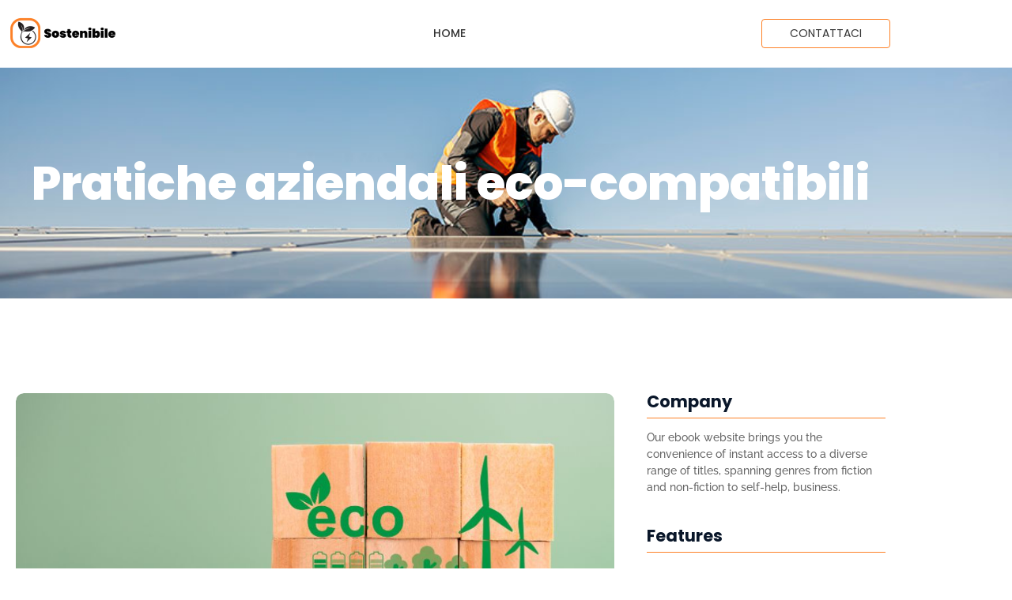

--- FILE ---
content_type: text/html; charset=UTF-8
request_url: https://sostenibile.org/tag/pratiche-aziendali-eco-compatibili/
body_size: 30824
content:
<!DOCTYPE html>
<html lang="en-US">
<head>
	<meta charset="UTF-8">
		<title>Pratiche aziendali eco-compatibili &#8211; Sostenibilità</title>
<meta name='robots' content='max-image-preview:large' />
<link rel="alternate" type="application/rss+xml" title="Sostenibilità &raquo; Feed" href="https://sostenibile.org/feed/" />
<link rel="alternate" type="application/rss+xml" title="Sostenibilità &raquo; Comments Feed" href="https://sostenibile.org/comments/feed/" />
<link rel="alternate" type="application/rss+xml" title="Sostenibilità &raquo; Pratiche aziendali eco-compatibili Tag Feed" href="https://sostenibile.org/tag/pratiche-aziendali-eco-compatibili/feed/" />
<style id='wp-img-auto-sizes-contain-inline-css' type='text/css'>
img:is([sizes=auto i],[sizes^="auto," i]){contain-intrinsic-size:3000px 1500px}
/*# sourceURL=wp-img-auto-sizes-contain-inline-css */
</style>

<style id='wp-emoji-styles-inline-css' type='text/css'>

	img.wp-smiley, img.emoji {
		display: inline !important;
		border: none !important;
		box-shadow: none !important;
		height: 1em !important;
		width: 1em !important;
		margin: 0 0.07em !important;
		vertical-align: -0.1em !important;
		background: none !important;
		padding: 0 !important;
	}
/*# sourceURL=wp-emoji-styles-inline-css */
</style>
<link rel='stylesheet' id='wp-block-library-css' href='https://sostenibile.org/wp-includes/css/dist/block-library/style.min.css?ver=6.9' type='text/css' media='all' />
<style id='classic-theme-styles-inline-css' type='text/css'>
/*! This file is auto-generated */
.wp-block-button__link{color:#fff;background-color:#32373c;border-radius:9999px;box-shadow:none;text-decoration:none;padding:calc(.667em + 2px) calc(1.333em + 2px);font-size:1.125em}.wp-block-file__button{background:#32373c;color:#fff;text-decoration:none}
/*# sourceURL=/wp-includes/css/classic-themes.min.css */
</style>
<style id='global-styles-inline-css' type='text/css'>
:root{--wp--preset--aspect-ratio--square: 1;--wp--preset--aspect-ratio--4-3: 4/3;--wp--preset--aspect-ratio--3-4: 3/4;--wp--preset--aspect-ratio--3-2: 3/2;--wp--preset--aspect-ratio--2-3: 2/3;--wp--preset--aspect-ratio--16-9: 16/9;--wp--preset--aspect-ratio--9-16: 9/16;--wp--preset--color--black: #000000;--wp--preset--color--cyan-bluish-gray: #abb8c3;--wp--preset--color--white: #ffffff;--wp--preset--color--pale-pink: #f78da7;--wp--preset--color--vivid-red: #cf2e2e;--wp--preset--color--luminous-vivid-orange: #ff6900;--wp--preset--color--luminous-vivid-amber: #fcb900;--wp--preset--color--light-green-cyan: #7bdcb5;--wp--preset--color--vivid-green-cyan: #00d084;--wp--preset--color--pale-cyan-blue: #8ed1fc;--wp--preset--color--vivid-cyan-blue: #0693e3;--wp--preset--color--vivid-purple: #9b51e0;--wp--preset--gradient--vivid-cyan-blue-to-vivid-purple: linear-gradient(135deg,rgb(6,147,227) 0%,rgb(155,81,224) 100%);--wp--preset--gradient--light-green-cyan-to-vivid-green-cyan: linear-gradient(135deg,rgb(122,220,180) 0%,rgb(0,208,130) 100%);--wp--preset--gradient--luminous-vivid-amber-to-luminous-vivid-orange: linear-gradient(135deg,rgb(252,185,0) 0%,rgb(255,105,0) 100%);--wp--preset--gradient--luminous-vivid-orange-to-vivid-red: linear-gradient(135deg,rgb(255,105,0) 0%,rgb(207,46,46) 100%);--wp--preset--gradient--very-light-gray-to-cyan-bluish-gray: linear-gradient(135deg,rgb(238,238,238) 0%,rgb(169,184,195) 100%);--wp--preset--gradient--cool-to-warm-spectrum: linear-gradient(135deg,rgb(74,234,220) 0%,rgb(151,120,209) 20%,rgb(207,42,186) 40%,rgb(238,44,130) 60%,rgb(251,105,98) 80%,rgb(254,248,76) 100%);--wp--preset--gradient--blush-light-purple: linear-gradient(135deg,rgb(255,206,236) 0%,rgb(152,150,240) 100%);--wp--preset--gradient--blush-bordeaux: linear-gradient(135deg,rgb(254,205,165) 0%,rgb(254,45,45) 50%,rgb(107,0,62) 100%);--wp--preset--gradient--luminous-dusk: linear-gradient(135deg,rgb(255,203,112) 0%,rgb(199,81,192) 50%,rgb(65,88,208) 100%);--wp--preset--gradient--pale-ocean: linear-gradient(135deg,rgb(255,245,203) 0%,rgb(182,227,212) 50%,rgb(51,167,181) 100%);--wp--preset--gradient--electric-grass: linear-gradient(135deg,rgb(202,248,128) 0%,rgb(113,206,126) 100%);--wp--preset--gradient--midnight: linear-gradient(135deg,rgb(2,3,129) 0%,rgb(40,116,252) 100%);--wp--preset--font-size--small: 13px;--wp--preset--font-size--medium: 20px;--wp--preset--font-size--large: 36px;--wp--preset--font-size--x-large: 42px;--wp--preset--spacing--20: 0.44rem;--wp--preset--spacing--30: 0.67rem;--wp--preset--spacing--40: 1rem;--wp--preset--spacing--50: 1.5rem;--wp--preset--spacing--60: 2.25rem;--wp--preset--spacing--70: 3.38rem;--wp--preset--spacing--80: 5.06rem;--wp--preset--shadow--natural: 6px 6px 9px rgba(0, 0, 0, 0.2);--wp--preset--shadow--deep: 12px 12px 50px rgba(0, 0, 0, 0.4);--wp--preset--shadow--sharp: 6px 6px 0px rgba(0, 0, 0, 0.2);--wp--preset--shadow--outlined: 6px 6px 0px -3px rgb(255, 255, 255), 6px 6px rgb(0, 0, 0);--wp--preset--shadow--crisp: 6px 6px 0px rgb(0, 0, 0);}:where(.is-layout-flex){gap: 0.5em;}:where(.is-layout-grid){gap: 0.5em;}body .is-layout-flex{display: flex;}.is-layout-flex{flex-wrap: wrap;align-items: center;}.is-layout-flex > :is(*, div){margin: 0;}body .is-layout-grid{display: grid;}.is-layout-grid > :is(*, div){margin: 0;}:where(.wp-block-columns.is-layout-flex){gap: 2em;}:where(.wp-block-columns.is-layout-grid){gap: 2em;}:where(.wp-block-post-template.is-layout-flex){gap: 1.25em;}:where(.wp-block-post-template.is-layout-grid){gap: 1.25em;}.has-black-color{color: var(--wp--preset--color--black) !important;}.has-cyan-bluish-gray-color{color: var(--wp--preset--color--cyan-bluish-gray) !important;}.has-white-color{color: var(--wp--preset--color--white) !important;}.has-pale-pink-color{color: var(--wp--preset--color--pale-pink) !important;}.has-vivid-red-color{color: var(--wp--preset--color--vivid-red) !important;}.has-luminous-vivid-orange-color{color: var(--wp--preset--color--luminous-vivid-orange) !important;}.has-luminous-vivid-amber-color{color: var(--wp--preset--color--luminous-vivid-amber) !important;}.has-light-green-cyan-color{color: var(--wp--preset--color--light-green-cyan) !important;}.has-vivid-green-cyan-color{color: var(--wp--preset--color--vivid-green-cyan) !important;}.has-pale-cyan-blue-color{color: var(--wp--preset--color--pale-cyan-blue) !important;}.has-vivid-cyan-blue-color{color: var(--wp--preset--color--vivid-cyan-blue) !important;}.has-vivid-purple-color{color: var(--wp--preset--color--vivid-purple) !important;}.has-black-background-color{background-color: var(--wp--preset--color--black) !important;}.has-cyan-bluish-gray-background-color{background-color: var(--wp--preset--color--cyan-bluish-gray) !important;}.has-white-background-color{background-color: var(--wp--preset--color--white) !important;}.has-pale-pink-background-color{background-color: var(--wp--preset--color--pale-pink) !important;}.has-vivid-red-background-color{background-color: var(--wp--preset--color--vivid-red) !important;}.has-luminous-vivid-orange-background-color{background-color: var(--wp--preset--color--luminous-vivid-orange) !important;}.has-luminous-vivid-amber-background-color{background-color: var(--wp--preset--color--luminous-vivid-amber) !important;}.has-light-green-cyan-background-color{background-color: var(--wp--preset--color--light-green-cyan) !important;}.has-vivid-green-cyan-background-color{background-color: var(--wp--preset--color--vivid-green-cyan) !important;}.has-pale-cyan-blue-background-color{background-color: var(--wp--preset--color--pale-cyan-blue) !important;}.has-vivid-cyan-blue-background-color{background-color: var(--wp--preset--color--vivid-cyan-blue) !important;}.has-vivid-purple-background-color{background-color: var(--wp--preset--color--vivid-purple) !important;}.has-black-border-color{border-color: var(--wp--preset--color--black) !important;}.has-cyan-bluish-gray-border-color{border-color: var(--wp--preset--color--cyan-bluish-gray) !important;}.has-white-border-color{border-color: var(--wp--preset--color--white) !important;}.has-pale-pink-border-color{border-color: var(--wp--preset--color--pale-pink) !important;}.has-vivid-red-border-color{border-color: var(--wp--preset--color--vivid-red) !important;}.has-luminous-vivid-orange-border-color{border-color: var(--wp--preset--color--luminous-vivid-orange) !important;}.has-luminous-vivid-amber-border-color{border-color: var(--wp--preset--color--luminous-vivid-amber) !important;}.has-light-green-cyan-border-color{border-color: var(--wp--preset--color--light-green-cyan) !important;}.has-vivid-green-cyan-border-color{border-color: var(--wp--preset--color--vivid-green-cyan) !important;}.has-pale-cyan-blue-border-color{border-color: var(--wp--preset--color--pale-cyan-blue) !important;}.has-vivid-cyan-blue-border-color{border-color: var(--wp--preset--color--vivid-cyan-blue) !important;}.has-vivid-purple-border-color{border-color: var(--wp--preset--color--vivid-purple) !important;}.has-vivid-cyan-blue-to-vivid-purple-gradient-background{background: var(--wp--preset--gradient--vivid-cyan-blue-to-vivid-purple) !important;}.has-light-green-cyan-to-vivid-green-cyan-gradient-background{background: var(--wp--preset--gradient--light-green-cyan-to-vivid-green-cyan) !important;}.has-luminous-vivid-amber-to-luminous-vivid-orange-gradient-background{background: var(--wp--preset--gradient--luminous-vivid-amber-to-luminous-vivid-orange) !important;}.has-luminous-vivid-orange-to-vivid-red-gradient-background{background: var(--wp--preset--gradient--luminous-vivid-orange-to-vivid-red) !important;}.has-very-light-gray-to-cyan-bluish-gray-gradient-background{background: var(--wp--preset--gradient--very-light-gray-to-cyan-bluish-gray) !important;}.has-cool-to-warm-spectrum-gradient-background{background: var(--wp--preset--gradient--cool-to-warm-spectrum) !important;}.has-blush-light-purple-gradient-background{background: var(--wp--preset--gradient--blush-light-purple) !important;}.has-blush-bordeaux-gradient-background{background: var(--wp--preset--gradient--blush-bordeaux) !important;}.has-luminous-dusk-gradient-background{background: var(--wp--preset--gradient--luminous-dusk) !important;}.has-pale-ocean-gradient-background{background: var(--wp--preset--gradient--pale-ocean) !important;}.has-electric-grass-gradient-background{background: var(--wp--preset--gradient--electric-grass) !important;}.has-midnight-gradient-background{background: var(--wp--preset--gradient--midnight) !important;}.has-small-font-size{font-size: var(--wp--preset--font-size--small) !important;}.has-medium-font-size{font-size: var(--wp--preset--font-size--medium) !important;}.has-large-font-size{font-size: var(--wp--preset--font-size--large) !important;}.has-x-large-font-size{font-size: var(--wp--preset--font-size--x-large) !important;}
:where(.wp-block-post-template.is-layout-flex){gap: 1.25em;}:where(.wp-block-post-template.is-layout-grid){gap: 1.25em;}
:where(.wp-block-term-template.is-layout-flex){gap: 1.25em;}:where(.wp-block-term-template.is-layout-grid){gap: 1.25em;}
:where(.wp-block-columns.is-layout-flex){gap: 2em;}:where(.wp-block-columns.is-layout-grid){gap: 2em;}
:root :where(.wp-block-pullquote){font-size: 1.5em;line-height: 1.6;}
/*# sourceURL=global-styles-inline-css */
</style>
<link rel='stylesheet' id='dashicons-css' href='https://sostenibile.org/wp-includes/css/dashicons.min.css?ver=6.9' type='text/css' media='all' />
<link rel='stylesheet' id='admin-bar-css' href='https://sostenibile.org/wp-includes/css/admin-bar.min.css?ver=6.9' type='text/css' media='all' />
<style id='admin-bar-inline-css' type='text/css'>

    /* Hide CanvasJS credits for P404 charts specifically */
    #p404RedirectChart .canvasjs-chart-credit {
        display: none !important;
    }
    
    #p404RedirectChart canvas {
        border-radius: 6px;
    }

    .p404-redirect-adminbar-weekly-title {
        font-weight: bold;
        font-size: 14px;
        color: #fff;
        margin-bottom: 6px;
    }

    #wpadminbar #wp-admin-bar-p404_free_top_button .ab-icon:before {
        content: "\f103";
        color: #dc3545;
        top: 3px;
    }
    
    #wp-admin-bar-p404_free_top_button .ab-item {
        min-width: 80px !important;
        padding: 0px !important;
    }
    
    /* Ensure proper positioning and z-index for P404 dropdown */
    .p404-redirect-adminbar-dropdown-wrap { 
        min-width: 0; 
        padding: 0;
        position: static !important;
    }
    
    #wpadminbar #wp-admin-bar-p404_free_top_button_dropdown {
        position: static !important;
    }
    
    #wpadminbar #wp-admin-bar-p404_free_top_button_dropdown .ab-item {
        padding: 0 !important;
        margin: 0 !important;
    }
    
    .p404-redirect-dropdown-container {
        min-width: 340px;
        padding: 18px 18px 12px 18px;
        background: #23282d !important;
        color: #fff;
        border-radius: 12px;
        box-shadow: 0 8px 32px rgba(0,0,0,0.25);
        margin-top: 10px;
        position: relative !important;
        z-index: 999999 !important;
        display: block !important;
        border: 1px solid #444;
    }
    
    /* Ensure P404 dropdown appears on hover */
    #wpadminbar #wp-admin-bar-p404_free_top_button .p404-redirect-dropdown-container { 
        display: none !important;
    }
    
    #wpadminbar #wp-admin-bar-p404_free_top_button:hover .p404-redirect-dropdown-container { 
        display: block !important;
    }
    
    #wpadminbar #wp-admin-bar-p404_free_top_button:hover #wp-admin-bar-p404_free_top_button_dropdown .p404-redirect-dropdown-container {
        display: block !important;
    }
    
    .p404-redirect-card {
        background: #2c3338;
        border-radius: 8px;
        padding: 18px 18px 12px 18px;
        box-shadow: 0 2px 8px rgba(0,0,0,0.07);
        display: flex;
        flex-direction: column;
        align-items: flex-start;
        border: 1px solid #444;
    }
    
    .p404-redirect-btn {
        display: inline-block;
        background: #dc3545;
        color: #fff !important;
        font-weight: bold;
        padding: 5px 22px;
        border-radius: 8px;
        text-decoration: none;
        font-size: 17px;
        transition: background 0.2s, box-shadow 0.2s;
        margin-top: 8px;
        box-shadow: 0 2px 8px rgba(220,53,69,0.15);
        text-align: center;
        line-height: 1.6;
    }
    
    .p404-redirect-btn:hover {
        background: #c82333;
        color: #fff !important;
        box-shadow: 0 4px 16px rgba(220,53,69,0.25);
    }
    
    /* Prevent conflicts with other admin bar dropdowns */
    #wpadminbar .ab-top-menu > li:hover > .ab-item,
    #wpadminbar .ab-top-menu > li.hover > .ab-item {
        z-index: auto;
    }
    
    #wpadminbar #wp-admin-bar-p404_free_top_button:hover > .ab-item {
        z-index: 999998 !important;
    }
    
/*# sourceURL=admin-bar-inline-css */
</style>
<link rel='stylesheet' id='elementor-frontend-css' href='https://sostenibile.org/wp-content/plugins/elementor/assets/css/frontend.min.css?ver=3.34.1' type='text/css' media='all' />
<link rel='stylesheet' id='elementor-post-1818-css' href='https://sostenibile.org/wp-content/uploads/elementor/css/post-1818.css?ver=1764796955' type='text/css' media='all' />
<link rel='stylesheet' id='elementor-post-357-css' href='https://sostenibile.org/wp-content/uploads/elementor/css/post-357.css?ver=1764793517' type='text/css' media='all' />
<link rel='stylesheet' id='widget-heading-css' href='https://sostenibile.org/wp-content/plugins/elementor/assets/css/widget-heading.min.css?ver=3.34.1' type='text/css' media='all' />
<link rel='stylesheet' id='widget-icon-box-css' href='https://sostenibile.org/wp-content/plugins/elementor/assets/css/widget-icon-box.min.css?ver=3.34.1' type='text/css' media='all' />
<link rel='stylesheet' id='e-animation-zoomIn-css' href='https://sostenibile.org/wp-content/plugins/elementor/assets/lib/animations/styles/zoomIn.min.css?ver=3.34.1' type='text/css' media='all' />
<link rel='stylesheet' id='widget-image-css' href='https://sostenibile.org/wp-content/plugins/elementor/assets/css/widget-image.min.css?ver=3.34.1' type='text/css' media='all' />
<link rel='stylesheet' id='e-animation-zoomInUp-css' href='https://sostenibile.org/wp-content/plugins/elementor/assets/lib/animations/styles/zoomInUp.min.css?ver=3.34.1' type='text/css' media='all' />
<link rel='stylesheet' id='widget-icon-list-css' href='https://sostenibile.org/wp-content/plugins/elementor/assets/css/widget-icon-list.min.css?ver=3.34.1' type='text/css' media='all' />
<link rel='stylesheet' id='elementor-post-360-css' href='https://sostenibile.org/wp-content/uploads/elementor/css/post-360.css?ver=1764793517' type='text/css' media='all' />
<link rel='stylesheet' id='elementor-post-383-css' href='https://sostenibile.org/wp-content/uploads/elementor/css/post-383.css?ver=1764793518' type='text/css' media='all' />
<link rel='stylesheet' id='royal-elementor-kit-style-css' href='https://sostenibile.org/wp-content/themes/royal-elementor-kit/style.css?ver=1.0' type='text/css' media='all' />
<link rel='stylesheet' id='wpr-link-animations-css-css' href='https://sostenibile.org/wp-content/plugins/royal-elementor-addons/assets/css/lib/animations/wpr-link-animations.min.css?ver=1.7.1045' type='text/css' media='all' />
<link rel='stylesheet' id='wpr-text-animations-css-css' href='https://sostenibile.org/wp-content/plugins/royal-elementor-addons/assets/css/lib/animations/text-animations.min.css?ver=1.7.1045' type='text/css' media='all' />
<link rel='stylesheet' id='wpr-addons-css-css' href='https://sostenibile.org/wp-content/plugins/royal-elementor-addons/assets/css/frontend.min.css?ver=1.7.1045' type='text/css' media='all' />
<link rel='stylesheet' id='font-awesome-5-all-css' href='https://sostenibile.org/wp-content/plugins/elementor/assets/lib/font-awesome/css/all.min.css?ver=1.7.1045' type='text/css' media='all' />
<link rel='stylesheet' id='elementor-gf-local-raleway-css' href='https://sostenibile.org/wp-content/uploads/elementor/google-fonts/css/raleway.css?ver=1742285058' type='text/css' media='all' />
<link rel='stylesheet' id='elementor-gf-local-poppins-css' href='https://sostenibile.org/wp-content/uploads/elementor/google-fonts/css/poppins.css?ver=1742285052' type='text/css' media='all' />
<script type="text/javascript" data-cfasync="false" src="https://sostenibile.org/wp-includes/js/jquery/jquery.min.js?ver=3.7.1" id="jquery-core-js"></script>
<script type="text/javascript" data-cfasync="false" src="https://sostenibile.org/wp-includes/js/jquery/jquery-migrate.min.js?ver=3.4.1" id="jquery-migrate-js"></script>
<link rel="https://api.w.org/" href="https://sostenibile.org/wp-json/" /><link rel="alternate" title="JSON" type="application/json" href="https://sostenibile.org/wp-json/wp/v2/tags/76" /><link rel="EditURI" type="application/rsd+xml" title="RSD" href="https://sostenibile.org/xmlrpc.php?rsd" />
<meta name="generator" content="WordPress 6.9" />
<meta name="generator" content="Elementor 3.34.1; features: e_font_icon_svg, additional_custom_breakpoints; settings: css_print_method-external, google_font-enabled, font_display-swap">
			<style>
				.e-con.e-parent:nth-of-type(n+4):not(.e-lazyloaded):not(.e-no-lazyload),
				.e-con.e-parent:nth-of-type(n+4):not(.e-lazyloaded):not(.e-no-lazyload) * {
					background-image: none !important;
				}
				@media screen and (max-height: 1024px) {
					.e-con.e-parent:nth-of-type(n+3):not(.e-lazyloaded):not(.e-no-lazyload),
					.e-con.e-parent:nth-of-type(n+3):not(.e-lazyloaded):not(.e-no-lazyload) * {
						background-image: none !important;
					}
				}
				@media screen and (max-height: 640px) {
					.e-con.e-parent:nth-of-type(n+2):not(.e-lazyloaded):not(.e-no-lazyload),
					.e-con.e-parent:nth-of-type(n+2):not(.e-lazyloaded):not(.e-no-lazyload) * {
						background-image: none !important;
					}
				}
			</style>
			<link rel="icon" href="https://sostenibile.org/wp-content/uploads/2024/01/cropped-sostenibile.org-logo-512-x-512-px-1-32x32.png" sizes="32x32" />
<link rel="icon" href="https://sostenibile.org/wp-content/uploads/2024/01/cropped-sostenibile.org-logo-512-x-512-px-1-192x192.png" sizes="192x192" />
<link rel="apple-touch-icon" href="https://sostenibile.org/wp-content/uploads/2024/01/cropped-sostenibile.org-logo-512-x-512-px-1-180x180.png" />
<meta name="msapplication-TileImage" content="https://sostenibile.org/wp-content/uploads/2024/01/cropped-sostenibile.org-logo-512-x-512-px-1-270x270.png" />
<style id="wpr_lightbox_styles">
				.lg-backdrop {
					background-color: rgba(0,0,0,0.6) !important;
				}
				.lg-toolbar,
				.lg-dropdown {
					background-color: rgba(0,0,0,0.8) !important;
				}
				.lg-dropdown:after {
					border-bottom-color: rgba(0,0,0,0.8) !important;
				}
				.lg-sub-html {
					background-color: rgba(0,0,0,0.8) !important;
				}
				.lg-thumb-outer,
				.lg-progress-bar {
					background-color: #444444 !important;
				}
				.lg-progress {
					background-color: #a90707 !important;
				}
				.lg-icon {
					color: #efefef !important;
					font-size: 20px !important;
				}
				.lg-icon.lg-toogle-thumb {
					font-size: 24px !important;
				}
				.lg-icon:hover,
				.lg-dropdown-text:hover {
					color: #ffffff !important;
				}
				.lg-sub-html,
				.lg-dropdown-text {
					color: #efefef !important;
					font-size: 14px !important;
				}
				#lg-counter {
					color: #efefef !important;
					font-size: 14px !important;
				}
				.lg-prev,
				.lg-next {
					font-size: 35px !important;
				}

				/* Defaults */
				.lg-icon {
				background-color: transparent !important;
				}

				#lg-counter {
				opacity: 0.9;
				}

				.lg-thumb-outer {
				padding: 0 10px;
				}

				.lg-thumb-item {
				border-radius: 0 !important;
				border: none !important;
				opacity: 0.5;
				}

				.lg-thumb-item.active {
					opacity: 1;
				}
	         </style>	<meta name="viewport" content="width=device-width, initial-scale=1.0, viewport-fit=cover" /></head>

<body class="archive tag tag-pratiche-aziendali-eco-compatibili tag-76 wp-embed-responsive wp-theme-royal-elementor-kit elementor-default elementor-template-canvas elementor-kit-9">
	<style>.elementor-357 .elementor-element.elementor-element-6236b93{border-style:solid;border-width:0px 0px 1px 0px;border-color:#D8E4F0;padding:10px 0px 10px 0px;z-index:5;}.elementor-bc-flex-widget .elementor-357 .elementor-element.elementor-element-3a15b8c.elementor-column .elementor-widget-wrap{align-items:center;}.elementor-357 .elementor-element.elementor-element-3a15b8c.elementor-column.elementor-element[data-element_type="column"] > .elementor-widget-wrap.elementor-element-populated{align-content:center;align-items:center;}.elementor-357 .elementor-element.elementor-element-00d71ab > .elementor-widget-container{margin:0px 0px -6px 0px;}.elementor-357 .elementor-element.elementor-element-00d71ab{text-align:left;}.elementor-357 .elementor-element.elementor-element-00d71ab .wpr-logo{padding:0px 0px 0px 0px;border-style:none;border-radius:0px 0px 0px 0px;}.elementor-357 .elementor-element.elementor-element-00d71ab .wpr-logo-image{max-width:140px;}.elementor-357 .elementor-element.elementor-element-00d71ab.wpr-logo-position-left .wpr-logo-image{margin-right:0px;}.elementor-357 .elementor-element.elementor-element-00d71ab.wpr-logo-position-right .wpr-logo-image{margin-left:0px;}.elementor-357 .elementor-element.elementor-element-00d71ab.wpr-logo-position-center .wpr-logo-image{margin-bottom:0px;}.elementor-357 .elementor-element.elementor-element-00d71ab .wpr-logo-image img{-webkit-transition-duration:0.7s;transition-duration:0.7s;}.elementor-357 .elementor-element.elementor-element-00d71ab .wpr-logo-title{color:#605BE5;margin:0 0 0px;}.elementor-357 .elementor-element.elementor-element-00d71ab .wpr-logo-description{color:#888888;}.elementor-bc-flex-widget .elementor-357 .elementor-element.elementor-element-fa689f8.elementor-column .elementor-widget-wrap{align-items:center;}.elementor-357 .elementor-element.elementor-element-fa689f8.elementor-column.elementor-element[data-element_type="column"] > .elementor-widget-wrap.elementor-element-populated{align-content:center;align-items:center;}.elementor-357 .elementor-element.elementor-element-f67e281 .wpr-menu-item.wpr-pointer-item{transition-duration:0.2s;}.elementor-357 .elementor-element.elementor-element-f67e281 .wpr-menu-item.wpr-pointer-item:before{transition-duration:0.2s;}.elementor-357 .elementor-element.elementor-element-f67e281 .wpr-menu-item.wpr-pointer-item:after{transition-duration:0.2s;}.elementor-357 .elementor-element.elementor-element-f67e281 .wpr-mobile-toggle-wrap{text-align:center;}.elementor-357 .elementor-element.elementor-element-f67e281 .wpr-nav-menu .wpr-menu-item,
					 .elementor-357 .elementor-element.elementor-element-f67e281 .wpr-nav-menu > .menu-item-has-children > .wpr-sub-icon{color:#333333;}.elementor-357 .elementor-element.elementor-element-f67e281 .wpr-nav-menu .wpr-menu-item:hover,
					 .elementor-357 .elementor-element.elementor-element-f67e281 .wpr-nav-menu > .menu-item-has-children:hover > .wpr-sub-icon,
					 .elementor-357 .elementor-element.elementor-element-f67e281 .wpr-nav-menu .wpr-menu-item.wpr-active-menu-item,
					 .elementor-357 .elementor-element.elementor-element-f67e281 .wpr-nav-menu > .menu-item-has-children.current_page_item > .wpr-sub-icon{color:#FD8127;}.elementor-357 .elementor-element.elementor-element-f67e281.wpr-pointer-line-fx .wpr-menu-item:before,
					 .elementor-357 .elementor-element.elementor-element-f67e281.wpr-pointer-line-fx .wpr-menu-item:after{background-color:#FD8127;}.elementor-357 .elementor-element.elementor-element-f67e281.wpr-pointer-border-fx .wpr-menu-item:before{border-color:#FD8127;border-width:1px;}.elementor-357 .elementor-element.elementor-element-f67e281.wpr-pointer-background-fx .wpr-menu-item:before{background-color:#FD8127;}.elementor-357 .elementor-element.elementor-element-f67e281 .menu-item-has-children .wpr-sub-icon{font-size:14px;}.elementor-357 .elementor-element.elementor-element-f67e281.wpr-pointer-background:not(.wpr-sub-icon-none) .wpr-nav-menu-horizontal .menu-item-has-children .wpr-pointer-item{padding-right:calc(14px + 7px);}.elementor-357 .elementor-element.elementor-element-f67e281.wpr-pointer-border:not(.wpr-sub-icon-none) .wpr-nav-menu-horizontal .menu-item-has-children .wpr-pointer-item{padding-right:calc(14px + 7px);}.elementor-357 .elementor-element.elementor-element-f67e281 .wpr-nav-menu .wpr-menu-item,.elementor-357 .elementor-element.elementor-element-f67e281 .wpr-mobile-nav-menu a,.elementor-357 .elementor-element.elementor-element-f67e281 .wpr-mobile-toggle-text{font-family:"Poppins", Sans-serif;font-size:14px;font-weight:500;text-transform:uppercase;}.elementor-357 .elementor-element.elementor-element-f67e281.wpr-pointer-underline .wpr-menu-item:after,
					 .elementor-357 .elementor-element.elementor-element-f67e281.wpr-pointer-overline .wpr-menu-item:before,
					 .elementor-357 .elementor-element.elementor-element-f67e281.wpr-pointer-double-line .wpr-menu-item:before,
					 .elementor-357 .elementor-element.elementor-element-f67e281.wpr-pointer-double-line .wpr-menu-item:after{height:1px;}.elementor-357 .elementor-element.elementor-element-f67e281.wpr-pointer-underline>nav>ul>li>.wpr-menu-item:after,
					 .elementor-357 .elementor-element.elementor-element-f67e281.wpr-pointer-overline>nav>ul>li>.wpr-menu-item:before,
					 .elementor-357 .elementor-element.elementor-element-f67e281.wpr-pointer-double-line>nav>ul>li>.wpr-menu-item:before,
					 .elementor-357 .elementor-element.elementor-element-f67e281.wpr-pointer-double-line>nav>ul>li>.wpr-menu-item:after{height:1px;}.elementor-357 .elementor-element.elementor-element-f67e281.wpr-pointer-border-fx>nav>ul>li>.wpr-menu-item:before{border-width:1px;}.elementor-357 .elementor-element.elementor-element-f67e281.wpr-pointer-underline>.elementor-widget-container>nav>ul>li>.wpr-menu-item:after,
					 .elementor-357 .elementor-element.elementor-element-f67e281.wpr-pointer-overline>.elementor-widget-container>nav>ul>li>.wpr-menu-item:before,
					 .elementor-357 .elementor-element.elementor-element-f67e281.wpr-pointer-double-line>.elementor-widget-container>nav>ul>li>.wpr-menu-item:before,
					 .elementor-357 .elementor-element.elementor-element-f67e281.wpr-pointer-double-line>.elementor-widget-container>nav>ul>li>.wpr-menu-item:after{height:1px;}.elementor-357 .elementor-element.elementor-element-f67e281.wpr-pointer-border-fx>.elementor-widget-container>nav>ul>li>.wpr-menu-item:before{border-width:1px;}.elementor-357 .elementor-element.elementor-element-f67e281:not(.wpr-pointer-border-fx) .wpr-menu-item.wpr-pointer-item:before{transform:translateY(-0px);}.elementor-357 .elementor-element.elementor-element-f67e281:not(.wpr-pointer-border-fx) .wpr-menu-item.wpr-pointer-item:after{transform:translateY(0px);}.elementor-357 .elementor-element.elementor-element-f67e281 .wpr-nav-menu .wpr-menu-item{padding-left:7px;padding-right:7px;padding-top:0px;padding-bottom:0px;}.elementor-357 .elementor-element.elementor-element-f67e281.wpr-pointer-background:not(.wpr-sub-icon-none) .wpr-nav-menu-vertical .menu-item-has-children .wpr-sub-icon{text-indent:-7px;}.elementor-357 .elementor-element.elementor-element-f67e281.wpr-pointer-border:not(.wpr-sub-icon-none) .wpr-nav-menu-vertical .menu-item-has-children .wpr-sub-icon{text-indent:-7px;}.elementor-357 .elementor-element.elementor-element-f67e281 .wpr-nav-menu > .menu-item{margin-left:10px;margin-right:10px;}.elementor-357 .elementor-element.elementor-element-f67e281 .wpr-nav-menu-vertical .wpr-nav-menu > li > .wpr-sub-menu{margin-left:10px;}.elementor-357 .elementor-element.elementor-element-f67e281.wpr-main-menu-align-left .wpr-nav-menu-vertical .wpr-nav-menu > li > .wpr-sub-icon{right:10px;}.elementor-357 .elementor-element.elementor-element-f67e281.wpr-main-menu-align-right .wpr-nav-menu-vertical .wpr-nav-menu > li > .wpr-sub-icon{left:10px;}.elementor-357 .elementor-element.elementor-element-f67e281 .wpr-sub-menu .wpr-sub-menu-item,
					 .elementor-357 .elementor-element.elementor-element-f67e281 .wpr-sub-menu > .menu-item-has-children .wpr-sub-icon{color:#FFFFFF;}.elementor-357 .elementor-element.elementor-element-f67e281 .wpr-sub-menu .wpr-sub-menu-item{background-color:#282828;font-family:"Poppins", Sans-serif;font-size:14px;font-weight:500;padding-left:15px;padding-right:15px;padding-top:13px;padding-bottom:13px;}.elementor-357 .elementor-element.elementor-element-f67e281 .wpr-sub-menu .wpr-sub-menu-item:hover,
					 .elementor-357 .elementor-element.elementor-element-f67e281 .wpr-sub-menu > .menu-item-has-children .wpr-sub-menu-item:hover .wpr-sub-icon,
					 .elementor-357 .elementor-element.elementor-element-f67e281 .wpr-sub-menu .wpr-sub-menu-item.wpr-active-menu-item,
					 .elementor-357 .elementor-element.elementor-element-f67e281 .wpr-sub-menu > .menu-item-has-children.current_page_item .wpr-sub-icon{color:#ffffff;}.elementor-357 .elementor-element.elementor-element-f67e281 .wpr-sub-menu .wpr-sub-menu-item:hover,
					 .elementor-357 .elementor-element.elementor-element-f67e281 .wpr-sub-menu .wpr-sub-menu-item.wpr-active-menu-item{background-color:#FD8127;}.elementor-357 .elementor-element.elementor-element-f67e281 .wpr-sub-menu .wpr-sub-icon{right:15px;}.elementor-357 .elementor-element.elementor-element-f67e281.wpr-main-menu-align-right .wpr-nav-menu-vertical .wpr-sub-menu .wpr-sub-icon{left:15px;}.elementor-357 .elementor-element.elementor-element-f67e281 .wpr-nav-menu-horizontal .wpr-nav-menu > li > .wpr-sub-menu{margin-top:28px;}.elementor-357 .elementor-element.elementor-element-f67e281.wpr-sub-divider-yes .wpr-sub-menu li:not(:last-child){border-bottom-color:#e8e8e8;border-bottom-width:1px;}.elementor-357 .elementor-element.elementor-element-f67e281 .wpr-sub-menu{border-style:none;}.elementor-357 .elementor-element.elementor-element-f67e281 .wpr-mobile-nav-menu a,
					 .elementor-357 .elementor-element.elementor-element-f67e281 .wpr-mobile-nav-menu .menu-item-has-children > a:after{color:#FFFFFF;}.elementor-357 .elementor-element.elementor-element-f67e281 .wpr-mobile-nav-menu li{background-color:#282828;}.elementor-357 .elementor-element.elementor-element-f67e281 .wpr-mobile-nav-menu li a:hover,
					 .elementor-357 .elementor-element.elementor-element-f67e281 .wpr-mobile-nav-menu .menu-item-has-children > a:hover:after,
					 .elementor-357 .elementor-element.elementor-element-f67e281 .wpr-mobile-nav-menu li a.wpr-active-menu-item,
					 .elementor-357 .elementor-element.elementor-element-f67e281 .wpr-mobile-nav-menu .menu-item-has-children.current_page_item > a:hover:after{color:#ffffff;}.elementor-357 .elementor-element.elementor-element-f67e281 .wpr-mobile-nav-menu a:hover,
					 .elementor-357 .elementor-element.elementor-element-f67e281 .wpr-mobile-nav-menu a.wpr-active-menu-item{background-color:#FD8127;}.elementor-357 .elementor-element.elementor-element-f67e281 .wpr-mobile-nav-menu a{padding-left:10px;padding-right:10px;}.elementor-357 .elementor-element.elementor-element-f67e281 .wpr-mobile-nav-menu .menu-item-has-children > a:after{margin-left:10px;margin-right:10px;}.elementor-357 .elementor-element.elementor-element-f67e281 .wpr-mobile-nav-menu .wpr-mobile-menu-item{padding-top:10px;padding-bottom:10px;}.elementor-357 .elementor-element.elementor-element-f67e281.wpr-mobile-divider-yes .wpr-mobile-nav-menu a{border-bottom-color:#3C3C3C;border-bottom-width:1px;}.elementor-357 .elementor-element.elementor-element-f67e281 .wpr-mobile-nav-menu .wpr-mobile-sub-menu-item{font-size:12px;padding-top:14px;padding-bottom:14px;}.elementor-357 .elementor-element.elementor-element-f67e281 .wpr-mobile-nav-menu{margin-top:10px;}.elementor-357 .elementor-element.elementor-element-f67e281 .wpr-mobile-toggle{border-color:#333333;width:40px;border-width:0px;}.elementor-357 .elementor-element.elementor-element-f67e281 .wpr-mobile-toggle-text{color:#333333;}.elementor-357 .elementor-element.elementor-element-f67e281 .wpr-mobile-toggle-line{background-color:#333333;height:2px;margin-bottom:4px;}.elementor-357 .elementor-element.elementor-element-f67e281 .wpr-mobile-toggle:hover{border-color:#FD8127;}.elementor-357 .elementor-element.elementor-element-f67e281 .wpr-mobile-toggle:hover .wpr-mobile-toggle-text{color:#FD8127;}.elementor-357 .elementor-element.elementor-element-f67e281 .wpr-mobile-toggle:hover .wpr-mobile-toggle-line{background-color:#FD8127;}.elementor-bc-flex-widget .elementor-357 .elementor-element.elementor-element-f1cfeff.elementor-column .elementor-widget-wrap{align-items:center;}.elementor-357 .elementor-element.elementor-element-f1cfeff.elementor-column.elementor-element[data-element_type="column"] > .elementor-widget-wrap.elementor-element-populated{align-content:center;align-items:center;}.elementor-357 .elementor-element.elementor-element-21bbf64 .wpr-offcanvas-container{text-align:right;}.elementor-357 .elementor-element.elementor-element-21bbf64 .wpr-offcanvas-trigger{color:#333333;background-color:#FD812700;border-color:#FD8127;font-family:"Poppins", Sans-serif;font-size:14px;font-weight:400;padding:7px 35px 7px 35px;border-style:solid;border-width:1px 1px 1px 1px;border-radius:4px 4px 4px 4px;}.elementor-357 .elementor-element.elementor-element-21bbf64 .wpr-offcanvas-trigger svg{fill:#333333;width:12px;height:12px;}.elementor-357 .elementor-element.elementor-element-21bbf64 .wpr-offcanvas-trigger:hover{color:#ffffff;background-color:#FD8127;border-color:#FD8127;}.elementor-357 .elementor-element.elementor-element-21bbf64 .wpr-offcanvas-header{padding:10px 10px 10px 10px;}.wpr-offcanvas-wrap-21bbf64 .wpr-offcanvas-header{padding:10px 10px 10px 10px;}.elementor-357 .elementor-element.elementor-element-21bbf64 .wpr-close-offcanvas{color:#222222;border-color:#FFF;width:12px;height:12px;border-style:none;border-width:2px 2px 2px 2px;border-radius:2px 2px 2px 2px;}.wpr-offcanvas-wrap-21bbf64 .wpr-close-offcanvas{color:#222222;border-color:#FFF;width:12px;height:12px;border-width:2px 2px 2px 2px;border-radius:2px 2px 2px 2px;}.elementor-357 .elementor-element.elementor-element-21bbf64 .wpr-close-offcanvas i{font-size:12px;}.wpr-offcanvas-wrap-21bbf64 .wpr-close-offcanvas i{font-size:12px;}.elementor-357 .elementor-element.elementor-element-21bbf64 .wpr-close-offcanvas svg{width:12px;height:12px;}.wpr-offcanvas-wrap-21bbf64 .wpr-close-offcanvas svg{width:12px;height:12px;}.wpr-offcanvas-wrap-21bbf64  .wpr-close-offcanvas{border-style:none;}.elementor-357 .elementor-element.elementor-element-21bbf64 .wpr-offcanvas-content{background-color:#FFFFFF;border-color:#000;border-style:none;border-radius:2px 2px 2px 2px;padding:10px 10px 10px 10px;}.wpr-offcanvas-wrap-21bbf64 .wpr-offcanvas-content{background-color:#FFFFFF;border-color:#000;border-style:none;border-radius:2px 2px 2px 2px;padding:10px 10px 10px 10px;}.elementor-357 .elementor-element.elementor-element-21bbf64 .wpr-offcanvas-content, .wpr-offcanvas-wrap-21bbf64 .wpr-offcanvas-content{box-shadow:0px 0px 5px 0px rgba(0,0,0,0.1);}.elementor-357 .elementor-element.elementor-element-21bbf64 .wpr-offcanvas-wrap{background-color:#07070733;}.wpr-offcanvas-wrap-21bbf64{background-color:#07070733;}.elementor-357 .elementor-element.elementor-element-21bbf64 .wpr-offcanvas-content::-webkit-scrollbar-thumb{border-left-color:#E8E8E8;border-left-width:3px;}.elementor-357 .elementor-element.elementor-element-21bbf64 .wpr-offcanvas-content::-webkit-scrollbar{width:calc(3px + 3px);}@media(max-width:1024px){.elementor-357 .elementor-element.elementor-element-f67e281 .wpr-nav-menu .wpr-menu-item,.elementor-357 .elementor-element.elementor-element-f67e281 .wpr-mobile-nav-menu a,.elementor-357 .elementor-element.elementor-element-f67e281 .wpr-mobile-toggle-text{font-size:13px;}.elementor-357 .elementor-element.elementor-element-f67e281 .wpr-nav-menu > .menu-item{margin-left:2px;margin-right:2px;}.elementor-357 .elementor-element.elementor-element-f67e281 .wpr-nav-menu-vertical .wpr-nav-menu > li > .wpr-sub-menu{margin-left:2px;}.elementor-357 .elementor-element.elementor-element-f67e281.wpr-main-menu-align-left .wpr-nav-menu-vertical .wpr-nav-menu > li > .wpr-sub-icon{right:2px;}.elementor-357 .elementor-element.elementor-element-f67e281.wpr-main-menu-align-right .wpr-nav-menu-vertical .wpr-nav-menu > li > .wpr-sub-icon{left:2px;}.elementor-357 .elementor-element.elementor-element-21bbf64 .wpr-offcanvas-trigger{font-size:12px;padding:7px 25px 7px 25px;}}@media(min-width:768px){.elementor-357 .elementor-element.elementor-element-3a15b8c{width:20%;}.elementor-357 .elementor-element.elementor-element-fa689f8{width:59.664%;}.elementor-357 .elementor-element.elementor-element-f1cfeff{width:20%;}}@media(max-width:767px){.elementor-357 .elementor-element.elementor-element-3a15b8c{width:50%;}.elementor-357 .elementor-element.elementor-element-fa689f8{width:50%;}.elementor-357 .elementor-element.elementor-element-f67e281 .wpr-mobile-toggle-wrap{text-align:right;}.elementor-357 .elementor-element.elementor-element-f67e281 .wpr-mobile-nav-menu{margin-top:33px;}}</style>		<div data-elementor-type="wp-post" data-elementor-id="357" class="elementor elementor-357">
						<section class="elementor-section elementor-top-section elementor-element elementor-element-6236b93 elementor-section-boxed elementor-section-height-default elementor-section-height-default wpr-particle-no wpr-jarallax-no wpr-parallax-no wpr-sticky-section-no" data-id="6236b93" data-element_type="section">
						<div class="elementor-container elementor-column-gap-default">
					<div class="elementor-column elementor-col-33 elementor-top-column elementor-element elementor-element-3a15b8c" data-id="3a15b8c" data-element_type="column">
			<div class="elementor-widget-wrap elementor-element-populated">
						<div class="elementor-element elementor-element-00d71ab wpr-logo-position-center elementor-widget elementor-widget-wpr-logo" data-id="00d71ab" data-element_type="widget" data-widget_type="wpr-logo.default">
				<div class="elementor-widget-container">
								
			<div class="wpr-logo elementor-clearfix">

								<picture class="wpr-logo-image">
					
										<source srcset="https://sostenibile.org/wp-content/uploads/2023/09/sostenibile.org-logo.png 1x, https://sostenibile.org/wp-content/uploads/2023/09/sostenibile.org-logo.png 2x">	
										
					<img src="https://sostenibile.org/wp-content/uploads/2023/09/sostenibile.org-logo.png" alt="sostenibile.org-logo">

											<a class="wpr-logo-url" rel="home" aria-label="sostenibile.org-logo" href="https://sostenibile.org/"></a>
									</picture>
				
				
									<a class="wpr-logo-url" rel="home" aria-label="sostenibile.org-logo" href="https://sostenibile.org/"></a>
				
			</div>
				
						</div>
				</div>
					</div>
		</div>
				<div class="elementor-column elementor-col-33 elementor-top-column elementor-element elementor-element-fa689f8" data-id="fa689f8" data-element_type="column">
			<div class="elementor-widget-wrap elementor-element-populated">
						<div class="elementor-element elementor-element-f67e281 wpr-main-menu-align-center wpr-main-menu-align--tabletcenter wpr-main-menu-align--mobileleft wpr-pointer-underline wpr-pointer-line-fx wpr-pointer-fx-fade wpr-sub-icon-caret-down wpr-sub-menu-fx-fade wpr-nav-menu-bp-mobile wpr-mobile-menu-full-width wpr-mobile-menu-item-align-center wpr-mobile-toggle-v1 wpr-sub-divider-yes wpr-mobile-divider-yes elementor-widget elementor-widget-wpr-nav-menu" data-id="f67e281" data-element_type="widget" data-settings="{&quot;menu_layout&quot;:&quot;horizontal&quot;}" data-widget_type="wpr-nav-menu.default">
				<div class="elementor-widget-container">
					<nav class="wpr-nav-menu-container wpr-nav-menu-horizontal" data-trigger="hover"><ul id="menu-1-f67e281" class="wpr-nav-menu"><li class="menu-item menu-item-type-post_type menu-item-object-page menu-item-home menu-item-1565"><a href="https://sostenibile.org/" class="wpr-menu-item wpr-pointer-item">Home</a></li>
</ul></nav><nav class="wpr-mobile-nav-menu-container"><div class="wpr-mobile-toggle-wrap"><div class="wpr-mobile-toggle"><span class="wpr-mobile-toggle-line"></span><span class="wpr-mobile-toggle-line"></span><span class="wpr-mobile-toggle-line"></span></div></div><ul id="mobile-menu-2-f67e281" class="wpr-mobile-nav-menu"><li class="menu-item menu-item-type-post_type menu-item-object-page menu-item-home menu-item-1565"><a href="https://sostenibile.org/" class="wpr-mobile-menu-item">Home</a></li>
</ul></nav>				</div>
				</div>
					</div>
		</div>
				<div class="elementor-column elementor-col-33 elementor-top-column elementor-element elementor-element-f1cfeff elementor-hidden-mobile" data-id="f1cfeff" data-element_type="column">
			<div class="elementor-widget-wrap elementor-element-populated">
						<div class="elementor-element elementor-element-21bbf64 wpr-offcanvas-align-right wpr-offcanvas-entrance-animation-fade elementor-widget elementor-widget-wpr-offcanvas" data-id="21bbf64" data-element_type="widget" data-widget_type="wpr-offcanvas.default">
				<div class="elementor-widget-container">
					
		<div class="wpr-offcanvas-container" data-offcanvas-open="no">
			<button class="wpr-offcanvas-trigger" aria-label="CONTATTACI" aria-expanded="false" aria-controls="wpr-offcanvas-21bbf64">
													<span>CONTATTACI</span>
							</button>

			<div class="wpr-offcanvas-wrap wpr-offcanvas-wrap-right">
				<div class="wpr-offcanvas-content wpr-offcanvas-content-right">
					<div class="wpr-offcanvas-header">
						<span class="wpr-close-offcanvas">
							<i class="fa fa-times" aria-hidden="true"></i>
						</span>
											</div>
					<style>.elementor-widget-heading .elementor-heading-title{font-family:var( --e-global-typography-primary-font-family ), Sans-serif;font-weight:var( --e-global-typography-primary-font-weight );color:var( --e-global-color-primary );}.elementor-615 .elementor-element.elementor-element-210d678{text-align:start;}.elementor-615 .elementor-element.elementor-element-210d678 .elementor-heading-title{font-family:"Poppins", Sans-serif;font-size:32px;font-weight:800;color:#282828;}.elementor-615 .elementor-element.elementor-element-da78393 .elementor-repeater-item-3f11087{width:100%;}.elementor-615 .elementor-element.elementor-element-da78393 .elementor-repeater-item-48963c7{width:100%;}.elementor-615 .elementor-element.elementor-element-da78393 .elementor-repeater-item-8080b4a{width:100%;}.elementor-615 .elementor-element.elementor-element-da78393 .wpr-field-group.wpr-form-field-type-submit{width:100%;}.elementor-615 .elementor-element.elementor-element-da78393 .wpr-stp-btns-wrap{width:100%;margin-left:auto;margin-right:auto;padding-right:calc( 11px/2 );padding-left:calc( 11px/2 );margin:0px 0px 0px 0px;}.elementor-615 .elementor-element.elementor-element-da78393 .wpr-step-prev{width:150px;margin-right:0px;background-color:#FD8127;color:#FFFFFF;border-radius:4px 4px 4px 4px;}.elementor-615 .elementor-element.elementor-element-da78393 .wpr-step-next{width:150px;margin-left:0px;background-color:#FD8127;color:#FFFFFF;border-radius:4px 4px 4px 4px;}.elementor-615 .elementor-element.elementor-element-da78393 .wpr-step-tab .wpr-button{width:150px;}.elementor-615 .elementor-element.elementor-element-da78393 .wpr-button[type="submit"]{margin-left:0px;background-color:#FD8127;color:#FFFFFF;}.elementor-615 .elementor-element.elementor-element-da78393 .wpr-step-tab:first-of-type .wpr-step-next{margin-left:auto;margin-right:auto;}.elementor-615 .elementor-element.elementor-element-da78393.wpr-step-content-layout-vertical .wpr-step{align-items:center;}.elementor-615 .elementor-element.elementor-element-da78393.wpr-step-content-layout-horizontal .wpr-step{justify-content:center;}.elementor-615 .elementor-element.elementor-element-da78393 .wpr-step{text-align:center;border-color:#FD8127;margin-bottom:0px;border-style:solid;border-width:1px 1px 1px 1px;padding:10px 10px 10px 10px;}.elementor-615 .elementor-element.elementor-element-da78393 .wpr-field-group > label, .elementor-615 .elementor-element.elementor-element-da78393 .wpr-field-sub-group label{color:#444444;}.elementor-615 .elementor-element.elementor-element-da78393 .wpr-field-group > label{font-family:"Poppins", Sans-serif;font-size:16px;}body.rtl .elementor-615 .elementor-element.elementor-element-da78393 .wpr-labels-inline .wpr-field-group > label{padding-left:7px;}body:not(.rtl) .elementor-615 .elementor-element.elementor-element-da78393 .wpr-labels-inline .wpr-field-group > label{padding-right:7px;}body .elementor-615 .elementor-element.elementor-element-da78393 .wpr-labels-above .wpr-field-group > label{padding-bottom:7px;}.elementor-615 .elementor-element.elementor-element-da78393 .wpr-field-group{padding-right:calc( 11px/2 );padding-left:calc( 11px/2 );}.elementor-615 .elementor-element.elementor-element-da78393 .wpr-step-wrap{padding-left:calc( -11px/2 );padding-right:calc( -11px/2 );margin-bottom:15px;}.elementor-615 .elementor-element.elementor-element-da78393 .wpr-form-fields-wrap{margin-left:calc( -11px/2 );margin-right:calc( -11px/2 );}.elementor-615 .elementor-element.elementor-element-da78393 .wpr-field-group:not(.wpr-stp-btns-wrap){margin-bottom:18px;justify-content:flex-start;}.elementor-615 .elementor-element.elementor-element-da78393 .wpr-field-group.recaptcha-v3-bottomleft, .elementor-615 .elementor-element.elementor-element-da78393 .wpr-field-group.recaptcha-v3-bottomright{margin-bottom:0;}.elementor-615 .elementor-element.elementor-element-da78393 .wpr-field-group .wpr-form-field{color:#A8A8A8;}.elementor-615 .elementor-element.elementor-element-da78393 .wpr-field-group .wpr-form-field select{color:#A8A8A8;}.elementor-615 .elementor-element.elementor-element-da78393 .wpr-field-group .wpr-form-field svg{fill:#A8A8A8;}.elementor-615 .elementor-element.elementor-element-da78393 .wpr-field-group input[type="radio"] + label{color:#A8A8A8;}.elementor-615 .elementor-element.elementor-element-da78393 .wpr-field-group input[type="checkbox"] + label{color:#A8A8A8;}.elementor-615 .elementor-element.elementor-element-da78393 .wpr-field-group:not(.wpr-form-field-type-upload) .wpr-form-field:not(.wpr-select-wrap){background-color:#ffffff;border-color:#E6E6E6;border-radius:3px 3px 3px 3px;padding:6px 5px 7px 10px;}.elementor-615 .elementor-element.elementor-element-da78393 .wpr-field-group .wpr-select-wrap select{background-color:#ffffff;border-color:#E6E6E6;border-radius:3px 3px 3px 3px;padding:6px 5px 7px 10px;}.elementor-615 .elementor-element.elementor-element-da78393 .wpr-field-group .wpr-select-wrap::before{color:#E6E6E6;}.elementor-615 .elementor-element.elementor-element-da78393 .wpr-field-group .wpr-form-field, .elementor-615 .elementor-element.elementor-element-da78393 .wpr-field-sub-group label{font-family:"Raleway", Sans-serif;font-size:12px;font-weight:500;}.elementor-615 .elementor-element.elementor-element-da78393 .wpr-field-group .wpr-form-field:focus{color:#7a7a7a;}.elementor-615 .elementor-element.elementor-element-da78393 .wpr-field-group input[type="radio"]:focus{color:#7a7a7a;}.elementor-615 .elementor-element.elementor-element-da78393 .wpr-field-group input[type="checkbox"]:focus{color:#7a7a7a;}.elementor-615 .elementor-element.elementor-element-da78393 .wpr-field-group:not(.wpr-form-field-type-upload) .wpr-form-field:not(.wpr-select-wrap):focus{background-color:#ffffff;border-color:#FD8127;}.elementor-615 .elementor-element.elementor-element-da78393 .wpr-field-group .wpr-select-wrap select:focus{background-color:#ffffff;border-color:#FD8127;}.elementor-615 .elementor-element.elementor-element-da78393 .wpr-field-group .wpr-select-wrap:focus-within::before{color:#FD8127;}.elementor-615 .elementor-element.elementor-element-da78393 .wpr-field-group .wpr-form-field.wpr-form-error{color:#FF2121;}.elementor-615 .elementor-element.elementor-element-da78393 .wpr-field-group input[type="radio"].wpr-form-error{color:#FF2121;}.elementor-615 .elementor-element.elementor-element-da78393 .wpr-field-group input[type="checkbox"].wpr-form-error{color:#FF2121;}.elementor-615 .elementor-element.elementor-element-da78393 .wpr-field-group:not(.wpr-form-field-type-upload) .wpr-form-field:not(.wpr-select-wrap).wpr-form-error{background-color:#ffffff;border-color:#FF2121;}.elementor-615 .elementor-element.elementor-element-da78393 .wpr-field-group .wpr-select-wrap select.wpr-form-error{background-color:#ffffff;border-color:#FF2121;}.elementor-615 .elementor-element.elementor-element-da78393 .wpr-field-group .wpr-select-wrap.wpr-form-error-wrap::before{color:#FF2121;}.elementor-615 .elementor-element.elementor-element-da78393 .wpr-field-group input[type="date"]::before{right:5px;}.elementor-615 .elementor-element.elementor-element-da78393 .wpr-field-group input[type="time"]::before{right:5px;}.elementor-615 .elementor-element.elementor-element-da78393 .wpr-form-field-option{margin:1px 0px 7px 0px;}.elementor-615 .elementor-element.elementor-element-da78393 .wpr-form-field-option label{margin-left:6px;}.elementor-615 .elementor-element.elementor-element-da78393.wpr-custom-styles-yes .wpr-form-field-option label:before{margin-right:6px;}.elementor-615 .elementor-element.elementor-element-da78393 .wpr-form-field-type-checkbox .wpr-form-field-option label:before{background-color:#FFFFFF;color:#FD8127;border-color:#E8E8E8;width:14px;height:14px;line-height:14px;font-size:calc(14px / 1.3);}.elementor-615 .elementor-element.elementor-element-da78393 .wpr-form-field-type-radio .wpr-form-field-option label:before{background-color:#FFFFFF;color:#FD8127;border-color:#E8E8E8;width:14px;height:14px;line-height:14px;font-size:calc(14px / 1.3);}.elementor-615 .elementor-element.elementor-element-da78393 .wpr-form-field-type-checkbox input{width:14px;height:14px;}.elementor-615 .elementor-element.elementor-element-da78393 .wpr-form-field-type-radio input{width:14px;height:14px;}.elementor-615 .elementor-element.elementor-element-da78393 .wpr-double-bounce .wpr-child{background-color:#FFFFFF !important;}.elementor-615 .elementor-element.elementor-element-da78393 .wpr-button[type="submit"] svg *{fill:#FFFFFF;}.elementor-615 .elementor-element.elementor-element-da78393 .wpr-button, .elementor-615 .elementor-element.elementor-element-da78393 .wpr-step-prev, .elementor-615 .elementor-element.elementor-element-da78393 .wpr-step-next{font-family:"Poppins", Sans-serif;font-size:14px;font-weight:500;border-style:none;}.elementor-615 .elementor-element.elementor-element-da78393 .wpr-step-next:hover{background-color:#FF720C;color:#FFFFFF;}.elementor-615 .elementor-element.elementor-element-da78393 .wpr-button[type="submit"]:hover{background-color:#FF720C;color:#FFFFFF;}.elementor-615 .elementor-element.elementor-element-da78393 .wpr-button[type="submit"]:hover svg *{fill:#FFFFFF;}.elementor-615 .elementor-element.elementor-element-da78393 .wpr-step-prev:hover{background-color:#FF720C;color:#FFFFFF;}.elementor-615 .elementor-element.elementor-element-da78393 .wpr-button{border-radius:4px 4px 4px 4px;}.elementor-615 .elementor-element.elementor-element-da78393 .wpr-step-main-label{color:#7a7a7a;font-size:12px;}.elementor-615 .elementor-element.elementor-element-da78393 .wpr-step-sub-label{color:#7a7a7a;font-size:12px;}.elementor-615 .elementor-element.elementor-element-da78393 .wpr-step.wpr-step-active .wpr-step-main-label{color:#7a7a7a;}.elementor-615 .elementor-element.elementor-element-da78393 .wpr-step.wpr-step-active .wpr-step-sub-label{color:#7a7a7a;}.elementor-615 .elementor-element.elementor-element-da78393 .wpr-step.wpr-step-finish .wpr-step-main-label{color:#7a7a7a;}.elementor-615 .elementor-element.elementor-element-da78393 .wpr-step.wpr-step-finish .wpr-step-sub-label{color:#7a7a7a;}.elementor-615 .elementor-element.elementor-element-da78393 .wpr-step-sep{margin-left:5px;margin-right:5px;background-color:#222333;}.elementor-615 .elementor-element.elementor-element-da78393 .wpr-separator-off .wpr-step:not(:last-of-type){margin-right:5px;}.elementor-615 .elementor-element.elementor-element-da78393{--wpr-steps-padding:10px;--wpr-steps-indicator-padding:20px;--wpr-steps-divider-width:2px;}.elementor-615 .elementor-element.elementor-element-da78393 .wpr-step-content i{color:#222;}.elementor-615 .elementor-element.elementor-element-da78393 .wpr-step-content svg{fill:#222;}.elementor-615 .elementor-element.elementor-element-da78393 .wpr-step-content{color:#222;background-color:#FD8127;border-color:#FD8127;border-style:solid;border-width:1px 1px 1px 1px;}.elementor-615 .elementor-element.elementor-element-da78393 .wpr-step-active .wpr-step-content i{color:#222;}.elementor-615 .elementor-element.elementor-element-da78393 .wpr-step-active .wpr-step-content svg{fill:#222;}.elementor-615 .elementor-element.elementor-element-da78393 .wpr-step-active .wpr-step-content{color:#222;}.elementor-615 .elementor-element.elementor-element-da78393 .wpr-step.wpr-step-active .wpr-step-content{background-color:#FD8127;border-color:#FD8127;}.elementor-615 .elementor-element.elementor-element-da78393 .wpr-step-finish .wpr-step-content i{color:#222;}.elementor-615 .elementor-element.elementor-element-da78393 .wpr-step-finish .wpr-step-content svg{fill:#222;}.elementor-615 .elementor-element.elementor-element-da78393 .wpr-step-finish .wpr-step-content{color:#222;}.elementor-615 .elementor-element.elementor-element-da78393 .wpr-step.wpr-step-finish .wpr-step-content{background-color:#FD8127;border-color:#FD8127;}.elementor-615 .elementor-element.elementor-element-da78393.wpr-step-content-layout-horizontal .wpr-step-label{margin-left:6px;}.elementor-615 .elementor-element.elementor-element-da78393.wpr-step-content-layout-vertical .wpr-step-label{margin-top:6px;}.elementor-615 .elementor-element.elementor-element-da78393 .wpr-step-progress{background-color:#222333;}.elementor-615 .elementor-element.elementor-element-da78393 .wpr-step-number{font-size:12px;}.elementor-615 .elementor-element.elementor-element-da78393 .wpr-submit-success, .elementor-615 .elementor-element.elementor-element-da78393 .wpr-submit-error{font-family:"Poppins", Sans-serif;font-size:12px;}.elementor-615 .elementor-element.elementor-element-da78393 .wpr-submit-success{color:#3D3D3D;text-align:center;}.elementor-615 .elementor-element.elementor-element-da78393 .wpr-submit-error{color:#FF4520;text-align:center;}.elementor-615 .elementor-element.elementor-element-da78393 .wpr-submit-notice{margin-top:0px;}</style>		<div data-elementor-type="page" data-elementor-id="615" class="elementor elementor-615">
						<section class="elementor-section elementor-top-section elementor-element elementor-element-5e78b27 elementor-section-boxed elementor-section-height-default elementor-section-height-default wpr-particle-no wpr-jarallax-no wpr-parallax-no wpr-sticky-section-no" data-id="5e78b27" data-element_type="section">
						<div class="elementor-container elementor-column-gap-default">
					<div class="elementor-column elementor-col-100 elementor-top-column elementor-element elementor-element-4336f80" data-id="4336f80" data-element_type="column">
			<div class="elementor-widget-wrap elementor-element-populated">
						<div class="elementor-element elementor-element-210d678 elementor-widget elementor-widget-heading" data-id="210d678" data-element_type="widget" data-widget_type="heading.default">
				<div class="elementor-widget-container">
					<h2 class="elementor-heading-title elementor-size-default">la tua idea</h2>				</div>
				</div>
				<div class="elementor-element elementor-element-da78393 wpr-step-type-number_text wpr-step-content-layout-vertical wpr-custom-styles-yes elementor-widget elementor-widget-wpr-form-builder" data-id="da78393" data-element_type="widget" data-settings="{&quot;success_message&quot;:&quot;Submission successful&quot;,&quot;error_message&quot;:&quot;Please edit this form and setup your Email&quot;,&quot;button_width&quot;:{&quot;unit&quot;:&quot;%&quot;,&quot;size&quot;:100,&quot;sizes&quot;:[]},&quot;button_width_tablet&quot;:{&quot;unit&quot;:&quot;px&quot;,&quot;size&quot;:&quot;&quot;,&quot;sizes&quot;:[]},&quot;button_width_mobile&quot;:{&quot;unit&quot;:&quot;px&quot;,&quot;size&quot;:&quot;&quot;,&quot;sizes&quot;:[]},&quot;step_type&quot;:&quot;number_text&quot;,&quot;step_content_layout&quot;:&quot;vertical&quot;}" data-widget_type="wpr-form-builder.default">
				<div class="elementor-widget-container">
							<form class="wpr-form" method="post" name="New Form" page="Sostenibilità nelle Aziende Italiane" page_id="1818" novalidate>
			<input type="hidden" name="post_id" value="1818"/>
			<input type="hidden" name="form_id" value="da78393"/>
			<input type="hidden" name="referer_title" value="Pratiche aziendali eco-compatibili" />

			<div class="wpr-step-wrap"></div>
			<div class="wpr-form-fields-wrap wpr-labels-above">
									<div class="wpr-form-field-type-select wpr-field-group wpr-column wpr-field-group-3f11087 elementor-repeater-item-3f11087">
														<label for="form-field-3f11087" class="wpr-form-field-label" data-alt-label="Scegli il tuo argomento">
									Scegli il tuo argomento								</label>
									<div class="wpr-form-field wpr-select-wrap wpr-fi-svg-yes remove-before ">

							<!-- <svg class="e-font-icon-svg e-eicon-caret-down" viewBox="0 0 571.4 1000" xmlns="http://www.w3.org/2000/svg">
					<path d="M571 457q0-14-10-25l-250-250q-11-11-25-11t-25 11l-250 250q-11 11-11 25t11 25 25 11h500q14 0 25-11t10-25z"/>
				</svg> -->
				<!-- <svg class="e-font-icon-svg e-eicon-caret-up" viewBox="0 0 1000 1000" xmlns="http://www.w3.org/2000/svg">
					<path d="M763 279c8-8 8-12 8-25 0-8-4-16-8-25-9-8-13-8-25-8h-459c-8 0-16 4-25 8 0 9-4 17-4 25 0 9 4 17 8 25l230 229c8 5 16 9 25 9 8 0 16-4 25-9l225-229z"/>
				</svg> -->
				<!-- <svg class="e-font-icon-svg e-eicon-caret-up" viewBox="0 0 1000 500" xmlns="http://www.w3.org/2000/svg">
					<path d="M763 279c8-8 8-12 8-25 0-8-4-16-8-25-9-8-13-8-25-8h-459c-8 0-16 4-25 8 0 9-4 17-4 25 0 9 4 17 8 25l230 229c8 5 16 9 25 9 8 0 16-4 25-9l225-229z"/>
				</svg> -->
				<svg class="e-font-icon-svg e-eicon-caret-up" viewBox="0 0 1000 500" xmlns="http://www.w3.org/2000/svg">
					<path d="M763 279c8-8 8-12 8-25 0-8-4-16-8-25-9-8-13-8-25-8h-459c-8 0-16 4-25 8 0 9-4 17-4 25 0 9 4 17 8 25l230 229c8 5 16 9 25 9 8 0 16-4 25-9l225-229z"/>
				</svg>
			
			<select name="form_fields[3f11087]" id="form-field-3f11087" class="wpr-form-field-textual">

									<option value="Innovazioni sostenibili">
					Innovazioni sostenibili					</option>
									<option value="Tecnologia verde per le case">
					Tecnologia verde per le case					</option>
									<option value="Tecnologia verde per le imprese">
					Tecnologia verde per le imprese					</option>
									<option value="Tecnologia verde per l&#039;ambiente">
					Tecnologia verde per l&#039;ambiente					</option>
									<option value="Risorse tecnologiche verdi">
					Risorse tecnologiche verdi					</option>
							</select>
		</div>
							</div>
									<div class="wpr-form-field-type-email wpr-field-group wpr-column wpr-field-group-email elementor-repeater-item-48963c7 wpr-form-field-required">
														<label for="form-field-email" class="wpr-form-field-label" data-alt-label="Email">
									Email								</label>
							<input size="1 "type="email" name="form_fields[email]" id="form-field-email" class="wpr-form-field  wpr-form-field-textual" placeholder="Email dove possiamo raggiungerti" required="required" aria-required="true">					</div>
									<div class="wpr-form-field-type-textarea wpr-field-group wpr-column wpr-field-group-message elementor-repeater-item-8080b4a">
														<label for="form-field-message" class="wpr-form-field-label" data-alt-label="Messaggio">
									Messaggio								</label>
							<textarea class="wpr-form-field-textual wpr-form-field " name="form_fields[message]" id="form-field-message" rows="7" placeholder="Messaggio o idea"></textarea>					</div>
				<div class="wpr-field-group wpr-stp-btns-wrap wpr-column wpr-form-field-type-submit" data-actions="[&quot;email&quot;]" data-redirect-url="" data-mailchimp-fields="{&quot;email_field&quot;:&quot;&quot;,&quot;first_name_field&quot;:&quot;&quot;,&quot;last_name_field&quot;:&quot;&quot;,&quot;address_field&quot;:&quot;&quot;,&quot;phone_field&quot;:&quot;&quot;,&quot;birthday_field&quot;:&quot;&quot;,&quot;group_id&quot;:&quot;&quot;}" data-list-id="">			<button type="submit" class="wpr-button">
				<span >
																<span>Send</span>
														</span>	
				<div class="wpr-double-bounce wpr-loader-hidden">
					<div class="wpr-child wpr-double-bounce1"></div>
					<div class="wpr-child wpr-double-bounce2"></div>
				</div>
			</button>
		</div>				
			</div>
		</form>
	  				</div>
				</div>
					</div>
		</div>
					</div>
		</section>
				</div>
		<span class="wpr-template-edit-btn" data-permalink="https://sostenibile.org/?elementor_library=my_templates-offcanvas">Edit Template</span>				</div>
			</div>
		</div>
        
    				</div>
				</div>
					</div>
		</div>
					</div>
		</section>
				</div>
		<style>.elementor-383 .elementor-element.elementor-element-f284f1c:not(.elementor-motion-effects-element-type-background), .elementor-383 .elementor-element.elementor-element-f284f1c > .elementor-motion-effects-container > .elementor-motion-effects-layer{background-image:url("https://sostenibile.org/wp-content/uploads/2023/09/Post.jpg");background-position:center center;background-repeat:no-repeat;background-size:cover;}.elementor-383 .elementor-element.elementor-element-f284f1c > .elementor-background-overlay{background-color:transparent;background-image:linear-gradient(180deg, #3A4B96 0%, #1A1927 100%);opacity:0.5;transition:background 0.3s, border-radius 0.3s, opacity 0.3s;}.elementor-383 .elementor-element.elementor-element-f284f1c{transition:background 0.3s, border 0.3s, border-radius 0.3s, box-shadow 0.3s;padding:100px 0px 100px 0px;}.elementor-383 .elementor-element.elementor-element-be85cd8 .wpr-archive-title{text-align:center;margin:0 auto;color:#FFFFFF;font-family:"Poppins", Sans-serif;font-size:60px;font-weight:800;}.elementor-383 .elementor-element.elementor-element-be85cd8 .wpr-archive-title:after{text-align:center;margin:0 auto;}.elementor-383 .elementor-element.elementor-element-be85cd8 .wpr-archive-description{text-align:center;margin:0 auto;}.elementor-383 .elementor-element.elementor-element-be85cd8 .wpr-archive-title span{color:#555555;}.elementor-383 .elementor-element.elementor-element-08f57e8{margin-top:100px;margin-bottom:100px;}.elementor-383 .elementor-element.elementor-element-2067ad5.wpr-grid-last-element-yes .wpr-grid-item-below-content>div:last-child{left:0;right:auto;}.elementor-383 .elementor-element.elementor-element-2067ad5 .wpr-grid-filters{display:none;}.elementor-383 .elementor-element.elementor-element-2067ad5 .elementor-repeater-item-fa6628f{text-align:left;position:static;left:auto;}.elementor-383 .elementor-element.elementor-element-2067ad5 .elementor-repeater-item-042dafc{text-align:left;position:static;left:auto;}.elementor-383 .elementor-element.elementor-element-2067ad5 .elementor-repeater-item-29cce5a{text-align:left;position:static;left:auto;}.elementor-383 .elementor-element.elementor-element-2067ad5 .elementor-repeater-item-514ab4f{text-align:left;position:static;left:auto;}.elementor-383 .elementor-element.elementor-element-2067ad5 .elementor-repeater-item-7906ce0{text-align:left;position:static;left:auto;}.elementor-383 .elementor-element.elementor-element-2067ad5 .wpr-grid-item-above-content{padding:25px 20px 25px 20px;background-color:#F1F1F1;border-radius:0px 0px 10px 10px;}.elementor-383 .elementor-element.elementor-element-2067ad5 .wpr-grid-item-below-content{padding:25px 20px 25px 20px;background-color:#F1F1F1;border-radius:0px 0px 10px 10px;}.elementor-383 .elementor-element.elementor-element-2067ad5.wpr-item-styles-wrapper .wpr-grid-item{padding:25px 20px 25px 20px;background-color:#F1F1F1;border-color:#E8E8E8;border-style:none;}.elementor-383 .elementor-element.elementor-element-2067ad5 .wpr-grid-item-title .inner-block a{border-style:none;padding:0px 0px 0px 0px;color:#0A172A;border-color:#E8E8E8;transition-duration:0.2s;}.elementor-383 .elementor-element.elementor-element-2067ad5 .wpr-grid-item-title .inner-block{margin:0px 0px 10px 0px;}.elementor-383 .elementor-element.elementor-element-2067ad5 .wpr-grid-item-content .inner-block{border-style:none;padding:0px 0px 0px 0px;margin:0px 0px 0px 0px;color:#6A6A6A;border-color:#E8E8E8;width:100%;}.elementor-383 .elementor-element.elementor-element-2067ad5 .wpr-grid-item-excerpt .inner-block{border-style:none;padding:0px 0px 0px 0px;margin:0px 0px 0px 0px;color:#6A6A6A;border-color:#E8E8E8;width:100%;}.elementor-383 .elementor-element.elementor-element-2067ad5 .wpr-grid-item-date .inner-block > span{border-style:none;padding:0px 0px 0px 0px;border-color:#E8E8E8;}.elementor-383 .elementor-element.elementor-element-2067ad5 .wpr-grid-item-date .inner-block{margin:0px 7px 5px 0px;color:#9C9C9C;}.elementor-383 .elementor-element.elementor-element-2067ad5 .wpr-grid-item-time .inner-block > span{border-style:none;padding:0px 0px 0px 0px;border-color:#E8E8E8;}.elementor-383 .elementor-element.elementor-element-2067ad5 .wpr-grid-item-time .inner-block{margin:0px 0px 0px 0px;color:#9C9C9C;}.elementor-383 .elementor-element.elementor-element-2067ad5 .wpr-grid-item-author .inner-block a{border-style:none;padding:0px 0px 0px 0px;color:#9C9C9C;border-color:#E8E8E8;transition-duration:0.1s;}.elementor-383 .elementor-element.elementor-element-2067ad5 .wpr-grid-item-author .inner-block{margin:0px 0px 0px 0px;}.elementor-383 .elementor-element.elementor-element-2067ad5 .wpr-grid-item-comments .inner-block a{border-style:none;padding:0px 0px 0px 0px;color:#9C9C9C;border-color:#E8E8E8;transition-duration:0.1s;border-radius:2px 2px 2px 2px;}.elementor-383 .elementor-element.elementor-element-2067ad5 .wpr-grid-item-comments .inner-block{margin:0px 0px 0px 0px;}.elementor-383 .elementor-element.elementor-element-2067ad5 .wpr-grid-item-read-more .inner-block a{border-style:none;padding:0px 0px 0px 0px;color:#333333;border-color:#E8E8E8;transition-duration:0.1s;border-radius:0px 0px 0px 0px;}.elementor-383 .elementor-element.elementor-element-2067ad5 .wpr-grid-item-read-more .inner-block{margin:0px 0px 0px 0px;}.elementor-383 .elementor-element.elementor-element-2067ad5 .wpr-grid-item-lightbox .inner-block > span{border-style:none;padding:0px 0px 0px 0px;color:#ffffff;border-color:#E8E8E8;transition-duration:0.1s;border-radius:2px 2px 2px 2px;}.elementor-383 .elementor-element.elementor-element-2067ad5 .wpr-grid-item-lightbox .inner-block{margin:0px 0px 0px 0px;}.elementor-383 .elementor-element.elementor-element-2067ad5 .wpr-grid-sep-style-1:not(.wpr-grid-item-display-inline) .inner-block > span{width:100%;}.elementor-383 .elementor-element.elementor-element-2067ad5 .wpr-grid-sep-style-1.wpr-grid-item-display-inline{width:100%;}.elementor-383 .elementor-element.elementor-element-2067ad5 .wpr-grid-sep-style-1 .inner-block > span{border-bottom-width:2px;border-bottom-color:#E8E8E8;border-bottom-style:solid;border-radius:0px 0px 0px 0px;}.elementor-383 .elementor-element.elementor-element-2067ad5 .wpr-grid-sep-style-1 .inner-block{margin:15px 0px 15px 0px;}.elementor-383 .elementor-element.elementor-element-2067ad5 .wpr-grid-sep-style-2:not(.wpr-grid-item-display-inline) .inner-block > span{width:20%;}.elementor-383 .elementor-element.elementor-element-2067ad5 .wpr-grid-sep-style-2.wpr-grid-item-display-inline{width:20%;}.elementor-383 .elementor-element.elementor-element-2067ad5 .wpr-grid-sep-style-2 .inner-block > span{border-bottom-width:2px;border-bottom-color:#FD8127;border-bottom-style:solid;border-radius:0px 0px 0px 0px;}.elementor-383 .elementor-element.elementor-element-2067ad5 .wpr-grid-sep-style-2 .inner-block{margin:15px 0px 15px 0px;}.elementor-383 .elementor-element.elementor-element-2067ad5 .wpr-grid-tax-style-1 .inner-block a{border-style:none;margin-right:3px;padding:0px 0px 0px 0px;color:#9C9C9C;border-color:#E8E8E8;transition-duration:0.1s;border-radius:0px 0px 0px 0px;}.elementor-383 .elementor-element.elementor-element-2067ad5 .wpr-grid-tax-style-1 .wpr-grid-extra-text-left{padding-right:5px;}.elementor-383 .elementor-element.elementor-element-2067ad5 .wpr-grid-tax-style-1 .wpr-grid-extra-text-right{padding-left:5px;}.elementor-383 .elementor-element.elementor-element-2067ad5 .wpr-grid-tax-style-1 .inner-block{margin:0px 0px 0px 0px;}.elementor-383 .elementor-element.elementor-element-2067ad5 .wpr-grid-tax-style-2 .inner-block a{border-style:none;margin-right:3px;padding:0px 10px 0px 10px;color:#ffffff;background-color:#605BE5;border-color:#E8E8E8;transition-duration:0.1s;border-radius:3px 3px 3px 3px;}.elementor-383 .elementor-element.elementor-element-2067ad5 .wpr-grid-tax-style-2 .inner-block{margin:0px 0px 0px 0px;}.elementor-383 .elementor-element.elementor-element-2067ad5 .wpr-grid-media-hover-bg{width:100%;top:calc((100% - 100%)/2);left:calc((100% - 100%)/2);height:100%;transition-duration:0.3s;background-color:rgba(0, 0, 0, 0.25);border-radius:10px 10px 0px 0px;}.elementor-383 .elementor-element.elementor-element-2067ad5 .wpr-grid-media-hover-bg[class*="-top"]{top:calc((100% - 100%)/2);left:calc((100% - 100%)/2);}.elementor-383 .elementor-element.elementor-element-2067ad5 .wpr-grid-media-hover-bg[class*="-bottom"]{bottom:calc((100% - 100%)/2);left:calc((100% - 100%)/2);}.elementor-383 .elementor-element.elementor-element-2067ad5 .wpr-grid-media-hover-bg[class*="-right"]{top:calc((100% - 100%)/2);right:calc((100% - 100%)/2);}.elementor-383 .elementor-element.elementor-element-2067ad5 .wpr-grid-media-hover-bg[class*="-left"]{top:calc((100% - 100%)/2);left:calc((100% - 100%)/2);}.elementor-383 .elementor-element.elementor-element-2067ad5 .wpr-animation-wrap:hover .wpr-grid-media-hover-bg{transition-delay:0s;}.elementor-383 .elementor-element.elementor-element-2067ad5 .wpr-grid[data-settings*="fitRows"] .wpr-grid-item{background-color:#F1F1F1;}.elementor-383 .elementor-element.elementor-element-2067ad5.wpr-item-styles-inner .wpr-grid-item-above-content{border-color:#E8E8E8;border-style:none;}.elementor-383 .elementor-element.elementor-element-2067ad5.wpr-item-styles-inner .wpr-grid-item-below-content{border-color:#E8E8E8;border-style:none;}.elementor-383 .elementor-element.elementor-element-2067ad5 .wpr-grid-item{border-radius:0px 0px 10px 10px;}.elementor-383 .elementor-element.elementor-element-2067ad5 .wpr-grid-image-wrap{border-color:#E8E8E8;border-style:none;border-radius:10px 10px 0px 0px;}.elementor-383 .elementor-element.elementor-element-2067ad5 .wpr-grid-item-title .inner-block a:hover{color:#0A172A;border-color:#E8E8E8;}.elementor-383 .elementor-element.elementor-element-2067ad5 .wpr-grid-item-title .wpr-pointer-item:before{transition-duration:0.2s;}.elementor-383 .elementor-element.elementor-element-2067ad5 .wpr-grid-item-title .wpr-pointer-item:after{transition-duration:0.2s;}.elementor-383 .elementor-element.elementor-element-2067ad5 .wpr-grid-item-title a{font-family:"Poppins", Sans-serif;font-size:25px;font-weight:500;}.elementor-383 .elementor-element.elementor-element-2067ad5 .wpr-grid-item-content.wpr-enable-dropcap p:first-child:first-letter{color:#3a3a3a;}.elementor-383 .elementor-element.elementor-element-2067ad5 .wpr-grid-item-excerpt.wpr-enable-dropcap p:first-child:first-letter{color:#3a3a3a;}.elementor-383 .elementor-element.elementor-element-2067ad5 .wpr-grid-item-excerpt{font-family:"Raleway", Sans-serif;font-size:15px;font-weight:500;}.elementor-383 .elementor-element.elementor-element-2067ad5 .wpr-grid-item-date .inner-block span[class*="wpr-grid-extra-text"]{color:#9C9C9C;}.elementor-383 .elementor-element.elementor-element-2067ad5 .wpr-grid-item-date .inner-block [class*="wpr-grid-extra-icon"] i{color:#9C9C9C;}.elementor-383 .elementor-element.elementor-element-2067ad5 .wpr-grid-item-date .inner-block [class*="wpr-grid-extra-icon"] svg{fill:#9C9C9C;}.elementor-383 .elementor-element.elementor-element-2067ad5 .wpr-grid-item-date, .elementor-383 .elementor-element.elementor-element-2067ad5 .wpr-grid-item-date span{font-family:"Poppins", Sans-serif;font-size:12px;font-weight:400;}.elementor-383 .elementor-element.elementor-element-2067ad5 .wpr-grid-item-date .wpr-grid-extra-text-left{padding-right:5px;}.elementor-383 .elementor-element.elementor-element-2067ad5 .wpr-grid-item-date .wpr-grid-extra-text-right{padding-left:5px;}.elementor-383 .elementor-element.elementor-element-2067ad5 .wpr-grid-item-date .wpr-grid-extra-icon-left{padding-right:5px;}.elementor-383 .elementor-element.elementor-element-2067ad5 .wpr-grid-item-date .wpr-grid-extra-icon-right{padding-left:5px;}.elementor-383 .elementor-element.elementor-element-2067ad5 .wpr-grid-item-time .inner-block span[class*="wpr-grid-extra-text"]{color:#9C9C9C;}.elementor-383 .elementor-element.elementor-element-2067ad5 .wpr-grid-item-time .inner-block [class*="wpr-grid-extra-icon"] i{color:#9C9C9C;}.elementor-383 .elementor-element.elementor-element-2067ad5 .wpr-grid-item-time .inner-block [class*="wpr-grid-extra-icon"] svg{fill:#9C9C9C;}.elementor-383 .elementor-element.elementor-element-2067ad5 .wpr-grid-item-time .wpr-grid-extra-text-left{padding-right:5px;}.elementor-383 .elementor-element.elementor-element-2067ad5 .wpr-grid-item-time .wpr-grid-extra-text-right{padding-left:5px;}.elementor-383 .elementor-element.elementor-element-2067ad5 .wpr-grid-item-time .wpr-grid-extra-icon-left{padding-right:5px;}.elementor-383 .elementor-element.elementor-element-2067ad5 .wpr-grid-item-time .wpr-grid-extra-icon-right{padding-left:5px;}.elementor-383 .elementor-element.elementor-element-2067ad5 .wpr-grid-item-author .inner-block span[class*="wpr-grid-extra-text"]{color:#9C9C9C;}.elementor-383 .elementor-element.elementor-element-2067ad5 .wpr-grid-item-author .inner-block a:hover{color:#FD8127;border-color:#E8E8E8;}.elementor-383 .elementor-element.elementor-element-2067ad5 .wpr-grid-item-author .inner-block a img{border-radius:0px 0px 0px 0px;}.elementor-383 .elementor-element.elementor-element-2067ad5 .wpr-grid-item-author .wpr-grid-extra-text-left{padding-right:5px;}.elementor-383 .elementor-element.elementor-element-2067ad5 .wpr-grid-item-author .wpr-grid-extra-text-right{padding-left:5px;}.elementor-383 .elementor-element.elementor-element-2067ad5 .wpr-grid-item-author .wpr-grid-extra-icon-left{padding-right:5px;}.elementor-383 .elementor-element.elementor-element-2067ad5 .wpr-grid-item-author .wpr-grid-extra-icon-right{padding-left:5px;}.elementor-383 .elementor-element.elementor-element-2067ad5 .wpr-grid-item-author img{margin-right:5px;}.elementor-383 .elementor-element.elementor-element-2067ad5 .wpr-grid-item-comments .inner-block span[class*="wpr-grid-extra-text"]{color:#9C9C9C;}.elementor-383 .elementor-element.elementor-element-2067ad5 .wpr-grid-item-comments .inner-block a:hover{color:#FD8127;border-color:#E8E8E8;}.elementor-383 .elementor-element.elementor-element-2067ad5 .wpr-grid-item-comments{font-family:"Poppins", Sans-serif;font-size:12px;}.elementor-383 .elementor-element.elementor-element-2067ad5 .wpr-grid-item-comments .wpr-grid-extra-text-left{padding-right:5px;}.elementor-383 .elementor-element.elementor-element-2067ad5 .wpr-grid-item-comments .wpr-grid-extra-text-right{padding-left:5px;}.elementor-383 .elementor-element.elementor-element-2067ad5 .wpr-grid-item-comments .wpr-grid-extra-icon-left{padding-right:5px;}.elementor-383 .elementor-element.elementor-element-2067ad5 .wpr-grid-item-comments .wpr-grid-extra-icon-right{padding-left:5px;}.elementor-383 .elementor-element.elementor-element-2067ad5 .wpr-grid-item-read-more .inner-block a:hover{color:#FD8127;border-color:#E8E8E8;}.elementor-383 .elementor-element.elementor-element-2067ad5 .wpr-grid-item-read-more .inner-block a:before{transition-duration:0.1s;}.elementor-383 .elementor-element.elementor-element-2067ad5 .wpr-grid-item-read-more .inner-block a:after{transition-duration:0.1s;}.elementor-383 .elementor-element.elementor-element-2067ad5 .wpr-grid-item-read-more a{font-family:"Poppins", Sans-serif;font-size:15px;}.elementor-383 .elementor-element.elementor-element-2067ad5 .wpr-grid-item-read-more .wpr-grid-extra-icon-left{padding-right:5px;}.elementor-383 .elementor-element.elementor-element-2067ad5 .wpr-grid-item-read-more .wpr-grid-extra-icon-right{padding-left:5px;}.elementor-383 .elementor-element.elementor-element-2067ad5 .wpr-grid-item-lightbox .inner-block > span:hover{color:#FD8127;border-color:#E8E8E8;}.elementor-383 .elementor-element.elementor-element-2067ad5 .wpr-grid-item-lightbox .wpr-grid-extra-text-left{padding-right:5px;}.elementor-383 .elementor-element.elementor-element-2067ad5 .wpr-grid-item-lightbox .wpr-grid-extra-text-right{padding-left:5px;}.elementor-383 .elementor-element.elementor-element-2067ad5 .wpr-grid-pagination a{color:#ffffff;background-color:#FD8127;border-color:#E8E8E8;transition-duration:0.1s;border-style:none;padding:8px 20px 8px 20px;border-radius:3px 3px 3px 3px;}.elementor-383 .elementor-element.elementor-element-2067ad5 .wpr-grid-pagination svg{fill:#ffffff;transition-duration:0.1s;width:15px;}.elementor-383 .elementor-element.elementor-element-2067ad5 .wpr-grid-pagination > div > span{color:#ffffff;background-color:#FD8127;border-color:#E8E8E8;transition-duration:0.1s;border-style:none;margin-right:10px;padding:8px 20px 8px 20px;border-radius:3px 3px 3px 3px;}.elementor-383 .elementor-element.elementor-element-2067ad5 .wpr-grid-pagination span.wpr-disabled-arrow{color:#ffffff;background-color:#FD8127;border-color:#E8E8E8;border-style:none;padding:8px 20px 8px 20px;}.elementor-383 .elementor-element.elementor-element-2067ad5 .wpr-pagination-finish{color:#FD8127;}.elementor-383 .elementor-element.elementor-element-2067ad5 .wpr-double-bounce .wpr-child{background-color:#FD8127;}.elementor-383 .elementor-element.elementor-element-2067ad5 .wpr-wave .wpr-rect{background-color:#FD8127;}.elementor-383 .elementor-element.elementor-element-2067ad5 .wpr-spinner-pulse{background-color:#FD8127;}.elementor-383 .elementor-element.elementor-element-2067ad5 .wpr-chasing-dots .wpr-child{background-color:#FD8127;}.elementor-383 .elementor-element.elementor-element-2067ad5 .wpr-three-bounce .wpr-child{background-color:#FD8127;}.elementor-383 .elementor-element.elementor-element-2067ad5 .wpr-fading-circle .wpr-circle:before{background-color:#FD8127;}.elementor-383 .elementor-element.elementor-element-2067ad5 .wpr-ring div{border-color:#FD8127  transparent transparent transparent;}.elementor-383 .elementor-element.elementor-element-2067ad5 .wpr-grid-pagination a:hover{color:#ffffff;background-color:#FD8127;border-color:#E8E8E8;}.elementor-383 .elementor-element.elementor-element-2067ad5 .wpr-grid-pagination a:hover svg{fill:#ffffff;}.elementor-383 .elementor-element.elementor-element-2067ad5 .wpr-grid-pagination > div > span:not(.wpr-disabled-arrow):hover{color:#ffffff;background-color:#FD8127;border-color:#E8E8E8;}.elementor-383 .elementor-element.elementor-element-2067ad5 .wpr-grid-pagination span.wpr-grid-current-page{color:#ffffff;background-color:#FD8127;border-color:#E8E8E8;border-style:none;margin-right:10px;padding:8px 20px 8px 20px;border-radius:3px 3px 3px 3px;}.elementor-383 .elementor-element.elementor-element-2067ad5 .wpr-grid-pagination i{font-size:15px;}.elementor-383 .elementor-element.elementor-element-2067ad5 .wpr-grid-pagination{margin-top:25px;padding:0px 0px 0px 0px;}.elementor-383 .elementor-element.elementor-element-2067ad5 .wpr-grid-pagination a:not(:last-child){margin-right:10px;}.elementor-383 .elementor-element.elementor-element-2067ad5 .wpr-grid-pagination > div > a.wpr-prev-page{margin-right:10px;}.elementor-383 .elementor-element.elementor-element-2067ad5 .wpr-grid-pagination span.wpr-disabled-arrow:not(:last-child){margin-right:10px;}.elementor-383 .elementor-element.elementor-element-2067ad5 .wpr-grid-pagination .wpr-prev-post-link i{padding-right:10px;}.elementor-383 .elementor-element.elementor-element-2067ad5 .wpr-grid-pagination .wpr-next-post-link i{padding-left:10px;}.elementor-383 .elementor-element.elementor-element-2067ad5 .wpr-grid-pagination .wpr-first-page i{padding-right:10px;}.elementor-383 .elementor-element.elementor-element-2067ad5 .wpr-grid-pagination .wpr-prev-page i{padding-right:10px;}.elementor-383 .elementor-element.elementor-element-2067ad5 .wpr-grid-pagination .wpr-next-page i{padding-left:10px;}.elementor-383 .elementor-element.elementor-element-2067ad5 .wpr-grid-pagination .wpr-last-page i{padding-left:10px;}.elementor-383 .elementor-element.elementor-element-2067ad5 .wpr-grid-pagination .wpr-prev-post-link svg{margin-right:10px;}.elementor-383 .elementor-element.elementor-element-2067ad5 .wpr-grid-pagination .wpr-next-post-link svg{margin-left:10px;}.elementor-383 .elementor-element.elementor-element-2067ad5 .wpr-grid-pagination .wpr-first-page svg{margin-right:10px;}.elementor-383 .elementor-element.elementor-element-2067ad5 .wpr-grid-pagination .wpr-prev-page svg{margin-right:10px;}.elementor-383 .elementor-element.elementor-element-2067ad5 .wpr-grid-pagination .wpr-next-page svg{margin-left:10px;}.elementor-383 .elementor-element.elementor-element-2067ad5 .wpr-grid-pagination .wpr-last-page svg{margin-left:10px;}.elementor-383 .elementor-element.elementor-element-2067ad5 .wpr-grid-item-protected{color:#ffffff;background-color:#605BE5;}.elementor-383 .elementor-element.elementor-element-2067ad5 .wpr-grid-item-protected input{background-color:#ffffff;}.elementor-383 .elementor-element.elementor-element-2067ad5 .wpr-grid-tax-style-1 .inner-block span[class*="wpr-grid-extra-text"]{color:#9C9C9C;}.elementor-383 .elementor-element.elementor-element-2067ad5 .wpr-grid-tax-style-1 .inner-block [class*="wpr-grid-extra-icon"] i{color:#9C9C9C;}.elementor-383 .elementor-element.elementor-element-2067ad5 .wpr-grid-tax-style-1 .inner-block [class*="wpr-grid-extra-icon"] svg{fill:#9C9C9C;}.elementor-383 .elementor-element.elementor-element-2067ad5 .wpr-grid-tax-style-1 .inner-block a:hover{color:#605BE5;border-color:#E8E8E8;}.elementor-383 .elementor-element.elementor-element-2067ad5 .wpr-grid-tax-style-1 .wpr-pointer-item:before{background-color:#605BE5;transition-duration:0.1s;}.elementor-383 .elementor-element.elementor-element-2067ad5 .wpr-grid-tax-style-1 .wpr-pointer-item:after{background-color:#605BE5;transition-duration:0.1s;}.elementor-383 .elementor-element.elementor-element-2067ad5 .wpr-grid-tax-style-1 .wpr-grid-extra-icon-left{padding-right:5px;}.elementor-383 .elementor-element.elementor-element-2067ad5 .wpr-grid-tax-style-1 .wpr-grid-extra-icon-right{padding-left:5px;}.elementor-383 .elementor-element.elementor-element-2067ad5 .wpr-grid-tax-style-2 .inner-block span[class*="wpr-grid-extra-text"]{color:#9C9C9C;}.elementor-383 .elementor-element.elementor-element-2067ad5 .wpr-grid-tax-style-2 .inner-block [class*="wpr-grid-extra-icon"] i{color:#9C9C9C;}.elementor-383 .elementor-element.elementor-element-2067ad5 .wpr-grid-tax-style-2 .inner-block [class*="wpr-grid-extra-icon"] svg{fill:#9C9C9C;}.elementor-383 .elementor-element.elementor-element-2067ad5 .wpr-grid-tax-style-2 .inner-block a:hover{color:#ffffff;background-color:#4A45D2;border-color:#E8E8E8;}.elementor-383 .elementor-element.elementor-element-2067ad5 .wpr-grid-tax-style-2 .wpr-pointer-item:before{background-color:#ffffff;transition-duration:0.1s;}.elementor-383 .elementor-element.elementor-element-2067ad5 .wpr-grid-tax-style-2 .wpr-pointer-item:after{background-color:#ffffff;transition-duration:0.1s;}.elementor-383 .elementor-element.elementor-element-2067ad5 .wpr-grid-tax-style-2 .wpr-grid-extra-text-left{padding-right:5px;}.elementor-383 .elementor-element.elementor-element-2067ad5 .wpr-grid-tax-style-2 .wpr-grid-extra-text-right{padding-left:5px;}.elementor-383 .elementor-element.elementor-element-2067ad5 .wpr-grid-tax-style-2 .wpr-grid-extra-icon-left{padding-right:5px;}.elementor-383 .elementor-element.elementor-element-2067ad5 .wpr-grid-tax-style-2 .wpr-grid-extra-icon-right{padding-left:5px;}.elementor-widget-heading .elementor-heading-title{font-family:var( --e-global-typography-primary-font-family ), Sans-serif;font-weight:var( --e-global-typography-primary-font-weight );color:var( --e-global-color-primary );}.elementor-383 .elementor-element.elementor-element-7fc7984 .elementor-heading-title{font-family:"Poppins", Sans-serif;font-size:21px;font-weight:700;color:#0A172A;}.elementor-widget-divider{--divider-color:var( --e-global-color-secondary );}.elementor-widget-divider .elementor-divider__text{color:var( --e-global-color-secondary );font-family:var( --e-global-typography-secondary-font-family ), Sans-serif;font-weight:var( --e-global-typography-secondary-font-weight );}.elementor-widget-divider.elementor-view-stacked .elementor-icon{background-color:var( --e-global-color-secondary );}.elementor-widget-divider.elementor-view-framed .elementor-icon, .elementor-widget-divider.elementor-view-default .elementor-icon{color:var( --e-global-color-secondary );border-color:var( --e-global-color-secondary );}.elementor-widget-divider.elementor-view-framed .elementor-icon, .elementor-widget-divider.elementor-view-default .elementor-icon svg{fill:var( --e-global-color-secondary );}.elementor-383 .elementor-element.elementor-element-adc2a95{--divider-border-style:solid;--divider-color:#FD8127;--divider-border-width:1px;}.elementor-383 .elementor-element.elementor-element-adc2a95 > .elementor-widget-container{margin:-12px 0px 0px 0px;}.elementor-383 .elementor-element.elementor-element-adc2a95 .elementor-divider-separator{width:100%;margin:0 auto;margin-left:0;}.elementor-383 .elementor-element.elementor-element-adc2a95 .elementor-divider{text-align:left;padding-block-start:2px;padding-block-end:2px;}.elementor-widget-text-editor{font-family:var( --e-global-typography-text-font-family ), Sans-serif;font-weight:var( --e-global-typography-text-font-weight );color:var( --e-global-color-text );}.elementor-widget-text-editor.elementor-drop-cap-view-stacked .elementor-drop-cap{background-color:var( --e-global-color-primary );}.elementor-widget-text-editor.elementor-drop-cap-view-framed .elementor-drop-cap, .elementor-widget-text-editor.elementor-drop-cap-view-default .elementor-drop-cap{color:var( --e-global-color-primary );border-color:var( --e-global-color-primary );}.elementor-383 .elementor-element.elementor-element-e7dc2a6 > .elementor-widget-container{margin:-15px 0px 20px 0px;}.elementor-383 .elementor-element.elementor-element-e7dc2a6{font-family:"Raleway", Sans-serif;font-size:14px;font-weight:500;color:#666666;}.elementor-383 .elementor-element.elementor-element-48083e0 .elementor-heading-title{font-family:"Poppins", Sans-serif;font-size:21px;font-weight:700;color:#0A172A;}.elementor-383 .elementor-element.elementor-element-5c5bcbe{--divider-border-style:solid;--divider-color:#FD8127;--divider-border-width:1px;}.elementor-383 .elementor-element.elementor-element-5c5bcbe > .elementor-widget-container{margin:-12px 0px 0px 0px;}.elementor-383 .elementor-element.elementor-element-5c5bcbe .elementor-divider-separator{width:100%;margin:0 auto;margin-left:0;}.elementor-383 .elementor-element.elementor-element-5c5bcbe .elementor-divider{text-align:left;padding-block-start:2px;padding-block-end:2px;}.elementor-383 .elementor-element.elementor-element-c4fae1a > .elementor-widget-container{margin:-9px 0px 30px 0px;}.elementor-383 .elementor-element.elementor-element-c4fae1a .wpr-page-list-item{padding:10px 0px 4px 0px;margin:10px 0px 0px 0px;border-style:solid;border-width:0px 0px 1px 0px;border-radius:0px 0px 0px 0px;border-color:#D1D1D1;transition-duration:0.5s;}.elementor-383 .elementor-element.elementor-element-c4fae1a .wpr-page-list-item a{color:#0A0A0A;transition-duration:0.5s;}.elementor-383 .elementor-element.elementor-element-c4fae1a .wpr-page-list-item .wpr-pl-title{color:#0A0A0A;transition-duration:0.5s;}.elementor-383 .elementor-element.elementor-element-c4fae1a .wpr-page-list-item a, .elementor-383 .elementor-element.elementor-element-c4fae1a .wpr-page-list-item .wpr-pl-title{font-family:"Poppins", Sans-serif;font-size:14px;font-weight:400;line-height:0.8em;}.elementor-383 .elementor-element.elementor-element-c4fae1a li.wpr-page-list-item a:hover{color:#FD8127;}.elementor-383 .elementor-element.elementor-element-c4fae1a li.wpr-page-list-item .wpr-pl-title:hover{color:#FD8127;}.elementor-383 .elementor-element.elementor-element-c4fae1a .wpr-page-list-item div a{margin-bottom:15px;}.elementor-383 .elementor-element.elementor-element-c4fae1a .wpr-page-list-item div .wpr-pl-title{margin-bottom:15px;}.elementor-383 .elementor-element.elementor-element-c4fae1a .wpr-page-list-item p{color:#B6B6B6;font-size:12px;line-height:0.8em;}.elementor-383 .elementor-element.elementor-element-c4fae1a .wpr-page-list-item-badge{color:#FFFFFF;background-color:#FD8127;font-size:12px;margin-left:5px;padding:2px 5px 2px 5px;border-radius:0px 0px 0px 0px;}.elementor-383 .elementor-element.elementor-element-c4fae1a .wpr-page-list i{color:#FD8127;font-size:12px;max-height:12px;}.elementor-383 .elementor-element.elementor-element-c4fae1a .wpr-page-list svg{fill:#FD8127;width:12px;height:12px;}.elementor-383 .elementor-element.elementor-element-c4fae1a .wpr-page-list i:before{max-height:12px;}.elementor-383 .elementor-element.elementor-element-c4fae1a .wpr-page-list-item-icon{max-height:12px;}.elementor-383 .elementor-element.elementor-element-c4fae1a .wpr-page-list .wpr-page-list-item-icon{margin-right:14px;}.elementor-383 .elementor-element.elementor-element-6f51e5e .elementor-heading-title{font-family:"Poppins", Sans-serif;font-size:21px;font-weight:700;color:#0A172A;}.elementor-383 .elementor-element.elementor-element-f69690b{--divider-border-style:solid;--divider-color:#FD8127;--divider-border-width:1px;}.elementor-383 .elementor-element.elementor-element-f69690b > .elementor-widget-container{margin:-12px 0px 0px 0px;}.elementor-383 .elementor-element.elementor-element-f69690b .elementor-divider-separator{width:100%;margin:0 auto;margin-left:0;}.elementor-383 .elementor-element.elementor-element-f69690b .elementor-divider{text-align:left;padding-block-start:2px;padding-block-end:2px;}.elementor-383 .elementor-element.elementor-element-5a870b8.wpr-grid-last-element-yes .wpr-grid-item-below-content>div:last-child{left:0;right:auto;}.elementor-383 .elementor-element.elementor-element-5a870b8 .wpr-grid-filters{display:none;}.elementor-383 .elementor-element.elementor-element-5a870b8 .elementor-repeater-item-b6117c4{text-align:left;position:static;left:auto;}.elementor-383 .elementor-element.elementor-element-5a870b8 .wpr-grid-item-above-content{padding:0px 0px 0px 0px;border-radius:0px 0px 0px 0px;}.elementor-383 .elementor-element.elementor-element-5a870b8 .wpr-grid-item-below-content{padding:0px 0px 0px 0px;border-radius:0px 0px 0px 0px;}.elementor-383 .elementor-element.elementor-element-5a870b8.wpr-item-styles-wrapper .wpr-grid-item{padding:0px 0px 0px 0px;border-color:#E8E8E8;border-style:none;}.elementor-383 .elementor-element.elementor-element-5a870b8 .wpr-grid-item-title .inner-block a{border-style:none;padding:0px 0px 0px 0px;color:#333333;border-color:#E8E8E8;transition-duration:0.2s;}.elementor-383 .elementor-element.elementor-element-5a870b8 .wpr-grid-item-title .inner-block{margin:0px 0px 5px 0px;}.elementor-383 .elementor-element.elementor-element-5a870b8 .wpr-grid-item-content .inner-block{border-style:none;padding:0px 0px 0px 0px;margin:0px 0px 0px 0px;color:#6A6A6A;border-color:#E8E8E8;width:100%;}.elementor-383 .elementor-element.elementor-element-5a870b8 .wpr-grid-item-excerpt .inner-block{border-style:none;padding:0px 0px 0px 0px;margin:5px 0px 0px 0px;color:#6A6A6A;border-color:#E8E8E8;width:100%;}.elementor-383 .elementor-element.elementor-element-5a870b8 .wpr-grid-item-date .inner-block > span{border-style:none;padding:0px 0px 0px 0px;border-color:#E8E8E8;}.elementor-383 .elementor-element.elementor-element-5a870b8 .wpr-grid-item-date .inner-block{margin:0px 7px 0px 0px;color:#9C9C9C;}.elementor-383 .elementor-element.elementor-element-5a870b8 .wpr-grid-item-time .inner-block > span{border-style:none;padding:0px 0px 0px 0px;border-color:#E8E8E8;}.elementor-383 .elementor-element.elementor-element-5a870b8 .wpr-grid-item-time .inner-block{margin:0px 0px 0px 0px;color:#9C9C9C;}.elementor-383 .elementor-element.elementor-element-5a870b8 .wpr-grid-item-author .inner-block a{border-style:none;padding:0px 0px 0px 0px;color:#9C9C9C;border-color:#E8E8E8;transition-duration:0.1s;}.elementor-383 .elementor-element.elementor-element-5a870b8 .wpr-grid-item-author .inner-block{margin:0px 0px 0px 0px;}.elementor-383 .elementor-element.elementor-element-5a870b8 .wpr-grid-item-comments .inner-block a{border-style:none;padding:0px 0px 0px 0px;color:#9C9C9C;border-color:#E8E8E8;transition-duration:0.1s;border-radius:2px 2px 2px 2px;}.elementor-383 .elementor-element.elementor-element-5a870b8 .wpr-grid-item-comments .inner-block{margin:0px 0px 0px 0px;}.elementor-383 .elementor-element.elementor-element-5a870b8 .wpr-grid-item-read-more .inner-block a{border-style:none;padding:0px 0px 0px 0px;color:#FF9D01;border-color:#E8E8E8;transition-duration:0.1s;border-radius:0px 0px 0px 0px;}.elementor-383 .elementor-element.elementor-element-5a870b8 .wpr-grid-item-read-more .inner-block{margin:0px 0px 0px 0px;}.elementor-383 .elementor-element.elementor-element-5a870b8 .wpr-grid-item-lightbox .inner-block > span{border-style:none;padding:0px 0px 0px 0px;color:#ffffff;border-color:#E8E8E8;transition-duration:0.1s;border-radius:2px 2px 2px 2px;}.elementor-383 .elementor-element.elementor-element-5a870b8 .wpr-grid-item-lightbox .inner-block{margin:0px 0px 0px 0px;}.elementor-383 .elementor-element.elementor-element-5a870b8 .wpr-grid-sep-style-1:not(.wpr-grid-item-display-inline) .inner-block > span{width:100%;}.elementor-383 .elementor-element.elementor-element-5a870b8 .wpr-grid-sep-style-1.wpr-grid-item-display-inline{width:100%;}.elementor-383 .elementor-element.elementor-element-5a870b8 .wpr-grid-sep-style-1 .inner-block > span{border-bottom-width:2px;border-bottom-color:#E8E8E8;border-bottom-style:solid;border-radius:0px 0px 0px 0px;}.elementor-383 .elementor-element.elementor-element-5a870b8 .wpr-grid-sep-style-1 .inner-block{margin:15px 0px 15px 0px;}.elementor-383 .elementor-element.elementor-element-5a870b8 .wpr-grid-sep-style-2:not(.wpr-grid-item-display-inline) .inner-block > span{width:20%;}.elementor-383 .elementor-element.elementor-element-5a870b8 .wpr-grid-sep-style-2.wpr-grid-item-display-inline{width:20%;}.elementor-383 .elementor-element.elementor-element-5a870b8 .wpr-grid-sep-style-2 .inner-block > span{border-bottom-width:2px;border-bottom-color:#605BE5;border-bottom-style:solid;border-radius:0px 0px 0px 0px;}.elementor-383 .elementor-element.elementor-element-5a870b8 .wpr-grid-sep-style-2 .inner-block{margin:15px 0px 15px 0px;}.elementor-383 .elementor-element.elementor-element-5a870b8 .wpr-grid-tax-style-1 .inner-block a{border-style:none;margin-right:3px;padding:0px 0px 0px 0px;color:#9C9C9C;border-color:#E8E8E8;transition-duration:0.1s;border-radius:0px 0px 0px 0px;}.elementor-383 .elementor-element.elementor-element-5a870b8 .wpr-grid-tax-style-1 .wpr-grid-extra-text-left{padding-right:5px;}.elementor-383 .elementor-element.elementor-element-5a870b8 .wpr-grid-tax-style-1 .wpr-grid-extra-text-right{padding-left:5px;}.elementor-383 .elementor-element.elementor-element-5a870b8 .wpr-grid-tax-style-1 .inner-block{margin:0px 0px 0px 0px;}.elementor-383 .elementor-element.elementor-element-5a870b8 .wpr-grid-tax-style-2 .inner-block a{border-style:none;margin-right:3px;padding:0px 10px 0px 10px;color:#ffffff;background-color:#605BE5;border-color:#E8E8E8;transition-duration:0.1s;border-radius:3px 3px 3px 3px;}.elementor-383 .elementor-element.elementor-element-5a870b8 .wpr-grid-tax-style-2 .inner-block{margin:0px 0px 0px 0px;}.elementor-383 .elementor-element.elementor-element-5a870b8 > .elementor-widget-container{margin:0px 0px 30px 0px;}.elementor-383 .elementor-element.elementor-element-5a870b8 .wpr-grid-media-hover-bg{width:100%;top:calc((100% - 100%)/2);left:calc((100% - 100%)/2);height:100%;transition-duration:0.3s;background-color:rgba(0, 0, 0, 0.25);border-radius:10px 10px 10px 10px;}.elementor-383 .elementor-element.elementor-element-5a870b8 .wpr-grid-media-hover-bg[class*="-top"]{top:calc((100% - 100%)/2);left:calc((100% - 100%)/2);}.elementor-383 .elementor-element.elementor-element-5a870b8 .wpr-grid-media-hover-bg[class*="-bottom"]{bottom:calc((100% - 100%)/2);left:calc((100% - 100%)/2);}.elementor-383 .elementor-element.elementor-element-5a870b8 .wpr-grid-media-hover-bg[class*="-right"]{top:calc((100% - 100%)/2);right:calc((100% - 100%)/2);}.elementor-383 .elementor-element.elementor-element-5a870b8 .wpr-grid-media-hover-bg[class*="-left"]{top:calc((100% - 100%)/2);left:calc((100% - 100%)/2);}.elementor-383 .elementor-element.elementor-element-5a870b8 .wpr-animation-wrap:hover .wpr-grid-media-hover-bg{transition-delay:0s;}.elementor-383 .elementor-element.elementor-element-5a870b8.wpr-item-styles-inner .wpr-grid-item-above-content{border-color:#E8E8E8;border-style:none;}.elementor-383 .elementor-element.elementor-element-5a870b8.wpr-item-styles-inner .wpr-grid-item-below-content{border-color:#E8E8E8;border-style:none;}.elementor-383 .elementor-element.elementor-element-5a870b8 .wpr-grid-item{border-radius:0px 0px 0px 0px;}.elementor-383 .elementor-element.elementor-element-5a870b8 .wpr-grid-image-wrap{border-color:#E8E8E8;border-style:none;border-radius:4px 4px 4px 4px;}.elementor-383 .elementor-element.elementor-element-5a870b8 .wpr-grid-item-title .inner-block a:hover{color:#333333;border-color:#E8E8E8;}.elementor-383 .elementor-element.elementor-element-5a870b8 .wpr-grid-item-title .wpr-pointer-item:before{transition-duration:0.2s;}.elementor-383 .elementor-element.elementor-element-5a870b8 .wpr-grid-item-title .wpr-pointer-item:after{transition-duration:0.2s;}.elementor-383 .elementor-element.elementor-element-5a870b8 .wpr-grid-item-title a{font-family:"Poppins", Sans-serif;font-size:15px;font-weight:500;line-height:1.3em;}.elementor-383 .elementor-element.elementor-element-5a870b8 .wpr-grid-item-content.wpr-enable-dropcap p:first-child:first-letter{color:#3a3a3a;}.elementor-383 .elementor-element.elementor-element-5a870b8 .wpr-grid-item-excerpt.wpr-enable-dropcap p:first-child:first-letter{color:#3a3a3a;}.elementor-383 .elementor-element.elementor-element-5a870b8 .wpr-grid-item-excerpt{font-family:"Raleway", Sans-serif;font-size:15px;font-weight:500;}.elementor-383 .elementor-element.elementor-element-5a870b8 .wpr-grid-item-date .inner-block span[class*="wpr-grid-extra-text"]{color:#9C9C9C;}.elementor-383 .elementor-element.elementor-element-5a870b8 .wpr-grid-item-date .inner-block [class*="wpr-grid-extra-icon"] i{color:#9C9C9C;}.elementor-383 .elementor-element.elementor-element-5a870b8 .wpr-grid-item-date .inner-block [class*="wpr-grid-extra-icon"] svg{fill:#9C9C9C;}.elementor-383 .elementor-element.elementor-element-5a870b8 .wpr-grid-item-date, .elementor-383 .elementor-element.elementor-element-5a870b8 .wpr-grid-item-date span{font-family:"Poppins", Sans-serif;font-size:12px;font-weight:400;}.elementor-383 .elementor-element.elementor-element-5a870b8 .wpr-grid-item-date .wpr-grid-extra-text-left{padding-right:5px;}.elementor-383 .elementor-element.elementor-element-5a870b8 .wpr-grid-item-date .wpr-grid-extra-text-right{padding-left:5px;}.elementor-383 .elementor-element.elementor-element-5a870b8 .wpr-grid-item-date .wpr-grid-extra-icon-left{padding-right:5px;}.elementor-383 .elementor-element.elementor-element-5a870b8 .wpr-grid-item-date .wpr-grid-extra-icon-right{padding-left:5px;}.elementor-383 .elementor-element.elementor-element-5a870b8 .wpr-grid-item-time .inner-block span[class*="wpr-grid-extra-text"]{color:#9C9C9C;}.elementor-383 .elementor-element.elementor-element-5a870b8 .wpr-grid-item-time .inner-block [class*="wpr-grid-extra-icon"] i{color:#9C9C9C;}.elementor-383 .elementor-element.elementor-element-5a870b8 .wpr-grid-item-time .inner-block [class*="wpr-grid-extra-icon"] svg{fill:#9C9C9C;}.elementor-383 .elementor-element.elementor-element-5a870b8 .wpr-grid-item-time .wpr-grid-extra-text-left{padding-right:5px;}.elementor-383 .elementor-element.elementor-element-5a870b8 .wpr-grid-item-time .wpr-grid-extra-text-right{padding-left:5px;}.elementor-383 .elementor-element.elementor-element-5a870b8 .wpr-grid-item-time .wpr-grid-extra-icon-left{padding-right:5px;}.elementor-383 .elementor-element.elementor-element-5a870b8 .wpr-grid-item-time .wpr-grid-extra-icon-right{padding-left:5px;}.elementor-383 .elementor-element.elementor-element-5a870b8 .wpr-grid-item-author .inner-block span[class*="wpr-grid-extra-text"]{color:#9C9C9C;}.elementor-383 .elementor-element.elementor-element-5a870b8 .wpr-grid-item-author .inner-block a:hover{color:#605BE5;border-color:#E8E8E8;}.elementor-383 .elementor-element.elementor-element-5a870b8 .wpr-grid-item-author .inner-block a img{border-radius:0px 0px 0px 0px;}.elementor-383 .elementor-element.elementor-element-5a870b8 .wpr-grid-item-author .wpr-grid-extra-text-left{padding-right:5px;}.elementor-383 .elementor-element.elementor-element-5a870b8 .wpr-grid-item-author .wpr-grid-extra-text-right{padding-left:5px;}.elementor-383 .elementor-element.elementor-element-5a870b8 .wpr-grid-item-author .wpr-grid-extra-icon-left{padding-right:5px;}.elementor-383 .elementor-element.elementor-element-5a870b8 .wpr-grid-item-author .wpr-grid-extra-icon-right{padding-left:5px;}.elementor-383 .elementor-element.elementor-element-5a870b8 .wpr-grid-item-author img{margin-right:5px;}.elementor-383 .elementor-element.elementor-element-5a870b8 .wpr-grid-item-comments .inner-block span[class*="wpr-grid-extra-text"]{color:#9C9C9C;}.elementor-383 .elementor-element.elementor-element-5a870b8 .wpr-grid-item-comments .inner-block a:hover{color:#FF9D01;border-color:#E8E8E8;}.elementor-383 .elementor-element.elementor-element-5a870b8 .wpr-grid-item-comments{font-family:"Poppins", Sans-serif;font-size:12px;font-weight:400;}.elementor-383 .elementor-element.elementor-element-5a870b8 .wpr-grid-item-comments .wpr-grid-extra-text-left{padding-right:5px;}.elementor-383 .elementor-element.elementor-element-5a870b8 .wpr-grid-item-comments .wpr-grid-extra-text-right{padding-left:5px;}.elementor-383 .elementor-element.elementor-element-5a870b8 .wpr-grid-item-comments .wpr-grid-extra-icon-left{padding-right:5px;}.elementor-383 .elementor-element.elementor-element-5a870b8 .wpr-grid-item-comments .wpr-grid-extra-icon-right{padding-left:5px;}.elementor-383 .elementor-element.elementor-element-5a870b8 .wpr-grid-item-read-more .inner-block a:hover{color:#FF8200;border-color:#E8E8E8;}.elementor-383 .elementor-element.elementor-element-5a870b8 .wpr-grid-item-read-more .inner-block a:before{transition-duration:0.1s;}.elementor-383 .elementor-element.elementor-element-5a870b8 .wpr-grid-item-read-more .inner-block a:after{transition-duration:0.1s;}.elementor-383 .elementor-element.elementor-element-5a870b8 .wpr-grid-item-read-more a{font-family:"Poppins", Sans-serif;font-size:14px;font-weight:400;}.elementor-383 .elementor-element.elementor-element-5a870b8 .wpr-grid-item-read-more .wpr-grid-extra-icon-left{padding-right:5px;}.elementor-383 .elementor-element.elementor-element-5a870b8 .wpr-grid-item-read-more .wpr-grid-extra-icon-right{padding-left:5px;}.elementor-383 .elementor-element.elementor-element-5a870b8 .wpr-grid-item-lightbox .inner-block > span:hover{color:#605BE5;border-color:#E8E8E8;}.elementor-383 .elementor-element.elementor-element-5a870b8 .wpr-grid-item-lightbox .wpr-grid-extra-text-left{padding-right:5px;}.elementor-383 .elementor-element.elementor-element-5a870b8 .wpr-grid-item-lightbox .wpr-grid-extra-text-right{padding-left:5px;}.elementor-383 .elementor-element.elementor-element-5a870b8 .wpr-grid-pagination a{color:#ffffff;background-color:#FF9D01;border-color:#E8E8E8;transition-duration:0.3s;border-style:none;padding:8px 30px 8px 30px;border-radius:3px 3px 3px 3px;}.elementor-383 .elementor-element.elementor-element-5a870b8 .wpr-grid-pagination svg{fill:#ffffff;transition-duration:0.3s;width:15px;}.elementor-383 .elementor-element.elementor-element-5a870b8 .wpr-grid-pagination > div > span{color:#ffffff;background-color:#FF9D01;border-color:#E8E8E8;transition-duration:0.3s;border-style:none;margin-right:10px;padding:8px 30px 8px 30px;border-radius:3px 3px 3px 3px;}.elementor-383 .elementor-element.elementor-element-5a870b8 .wpr-grid-pagination span.wpr-disabled-arrow{color:#ffffff;background-color:#FF9D01;border-color:#E8E8E8;border-style:none;padding:8px 30px 8px 30px;}.elementor-383 .elementor-element.elementor-element-5a870b8 .wpr-pagination-finish{color:#FF9D01;}.elementor-383 .elementor-element.elementor-element-5a870b8 .wpr-double-bounce .wpr-child{background-color:#FF9D01;}.elementor-383 .elementor-element.elementor-element-5a870b8 .wpr-wave .wpr-rect{background-color:#FF9D01;}.elementor-383 .elementor-element.elementor-element-5a870b8 .wpr-spinner-pulse{background-color:#FF9D01;}.elementor-383 .elementor-element.elementor-element-5a870b8 .wpr-chasing-dots .wpr-child{background-color:#FF9D01;}.elementor-383 .elementor-element.elementor-element-5a870b8 .wpr-three-bounce .wpr-child{background-color:#FF9D01;}.elementor-383 .elementor-element.elementor-element-5a870b8 .wpr-fading-circle .wpr-circle:before{background-color:#FF9D01;}.elementor-383 .elementor-element.elementor-element-5a870b8 .wpr-ring div{border-color:#FF9D01  transparent transparent transparent;}.elementor-383 .elementor-element.elementor-element-5a870b8 .wpr-grid-pagination a:hover{color:#ffffff;background-color:#4A45D2;border-color:#E8E8E8;}.elementor-383 .elementor-element.elementor-element-5a870b8 .wpr-grid-pagination a:hover svg{fill:#ffffff;}.elementor-383 .elementor-element.elementor-element-5a870b8 .wpr-grid-pagination > div > span:not(.wpr-disabled-arrow):hover{color:#ffffff;background-color:#4A45D2;border-color:#E8E8E8;}.elementor-383 .elementor-element.elementor-element-5a870b8 .wpr-grid-pagination span.wpr-grid-current-page{color:#ffffff;background-color:#4A45D2;border-color:#E8E8E8;border-style:none;margin-right:10px;padding:8px 30px 8px 30px;border-radius:3px 3px 3px 3px;}.elementor-383 .elementor-element.elementor-element-5a870b8 .wpr-grid-pagination, .elementor-383 .elementor-element.elementor-element-5a870b8 .wpr-grid-pagination a{font-family:"Poppins", Sans-serif;font-size:13px;font-weight:400;}.elementor-383 .elementor-element.elementor-element-5a870b8 .wpr-grid-pagination i{font-size:15px;}.elementor-383 .elementor-element.elementor-element-5a870b8 .wpr-grid-pagination{margin-top:37px;padding:0px 0px 0px 0px;}.elementor-383 .elementor-element.elementor-element-5a870b8 .wpr-grid-pagination a:not(:last-child){margin-right:10px;}.elementor-383 .elementor-element.elementor-element-5a870b8 .wpr-grid-pagination > div > a.wpr-prev-page{margin-right:10px;}.elementor-383 .elementor-element.elementor-element-5a870b8 .wpr-grid-pagination span.wpr-disabled-arrow:not(:last-child){margin-right:10px;}.elementor-383 .elementor-element.elementor-element-5a870b8 .wpr-grid-pagination .wpr-prev-post-link i{padding-right:10px;}.elementor-383 .elementor-element.elementor-element-5a870b8 .wpr-grid-pagination .wpr-next-post-link i{padding-left:10px;}.elementor-383 .elementor-element.elementor-element-5a870b8 .wpr-grid-pagination .wpr-first-page i{padding-right:10px;}.elementor-383 .elementor-element.elementor-element-5a870b8 .wpr-grid-pagination .wpr-prev-page i{padding-right:10px;}.elementor-383 .elementor-element.elementor-element-5a870b8 .wpr-grid-pagination .wpr-next-page i{padding-left:10px;}.elementor-383 .elementor-element.elementor-element-5a870b8 .wpr-grid-pagination .wpr-last-page i{padding-left:10px;}.elementor-383 .elementor-element.elementor-element-5a870b8 .wpr-grid-pagination .wpr-prev-post-link svg{margin-right:10px;}.elementor-383 .elementor-element.elementor-element-5a870b8 .wpr-grid-pagination .wpr-next-post-link svg{margin-left:10px;}.elementor-383 .elementor-element.elementor-element-5a870b8 .wpr-grid-pagination .wpr-first-page svg{margin-right:10px;}.elementor-383 .elementor-element.elementor-element-5a870b8 .wpr-grid-pagination .wpr-prev-page svg{margin-right:10px;}.elementor-383 .elementor-element.elementor-element-5a870b8 .wpr-grid-pagination .wpr-next-page svg{margin-left:10px;}.elementor-383 .elementor-element.elementor-element-5a870b8 .wpr-grid-pagination .wpr-last-page svg{margin-left:10px;}.elementor-383 .elementor-element.elementor-element-5a870b8 .wpr-grid-item-protected{color:#ffffff;background-color:#605BE5;}.elementor-383 .elementor-element.elementor-element-5a870b8 .wpr-grid-item-protected input{background-color:#ffffff;}.elementor-383 .elementor-element.elementor-element-5a870b8 .wpr-grid-tax-style-1 .inner-block span[class*="wpr-grid-extra-text"]{color:#9C9C9C;}.elementor-383 .elementor-element.elementor-element-5a870b8 .wpr-grid-tax-style-1 .inner-block [class*="wpr-grid-extra-icon"] i{color:#9C9C9C;}.elementor-383 .elementor-element.elementor-element-5a870b8 .wpr-grid-tax-style-1 .inner-block [class*="wpr-grid-extra-icon"] svg{fill:#9C9C9C;}.elementor-383 .elementor-element.elementor-element-5a870b8 .wpr-grid-tax-style-1 .inner-block a:hover{color:#605BE5;border-color:#E8E8E8;}.elementor-383 .elementor-element.elementor-element-5a870b8 .wpr-grid-tax-style-1 .wpr-pointer-item:before{background-color:#605BE5;transition-duration:0.1s;}.elementor-383 .elementor-element.elementor-element-5a870b8 .wpr-grid-tax-style-1 .wpr-pointer-item:after{background-color:#605BE5;transition-duration:0.1s;}.elementor-383 .elementor-element.elementor-element-5a870b8 .wpr-grid-tax-style-1 .wpr-grid-extra-icon-left{padding-right:5px;}.elementor-383 .elementor-element.elementor-element-5a870b8 .wpr-grid-tax-style-1 .wpr-grid-extra-icon-right{padding-left:5px;}.elementor-383 .elementor-element.elementor-element-5a870b8 .wpr-grid-tax-style-2 .inner-block span[class*="wpr-grid-extra-text"]{color:#9C9C9C;}.elementor-383 .elementor-element.elementor-element-5a870b8 .wpr-grid-tax-style-2 .inner-block [class*="wpr-grid-extra-icon"] i{color:#9C9C9C;}.elementor-383 .elementor-element.elementor-element-5a870b8 .wpr-grid-tax-style-2 .inner-block [class*="wpr-grid-extra-icon"] svg{fill:#9C9C9C;}.elementor-383 .elementor-element.elementor-element-5a870b8 .wpr-grid-tax-style-2 .inner-block a:hover{color:#ffffff;background-color:#4A45D2;border-color:#E8E8E8;}.elementor-383 .elementor-element.elementor-element-5a870b8 .wpr-grid-tax-style-2 .wpr-pointer-item:before{background-color:#ffffff;transition-duration:0.1s;}.elementor-383 .elementor-element.elementor-element-5a870b8 .wpr-grid-tax-style-2 .wpr-pointer-item:after{background-color:#ffffff;transition-duration:0.1s;}.elementor-383 .elementor-element.elementor-element-5a870b8 .wpr-grid-tax-style-2 .wpr-grid-extra-text-left{padding-right:5px;}.elementor-383 .elementor-element.elementor-element-5a870b8 .wpr-grid-tax-style-2 .wpr-grid-extra-text-right{padding-left:5px;}.elementor-383 .elementor-element.elementor-element-5a870b8 .wpr-grid-tax-style-2 .wpr-grid-extra-icon-left{padding-right:5px;}.elementor-383 .elementor-element.elementor-element-5a870b8 .wpr-grid-tax-style-2 .wpr-grid-extra-icon-right{padding-left:5px;}.elementor-383 .elementor-element.elementor-element-497ad7c .wpr-promo-box-btn{background-color:#FD8127;color:#333333;border-color:#FD8127;-webkit-transition-duration:0.2s;transition-duration:0.2s;font-family:"Poppins", Sans-serif;font-size:14px;border-radius:4px 4px 4px 4px;}.elementor-383 .elementor-element.elementor-element-497ad7c > .elementor-widget-container{margin:20px 0px 40px 0px;}.elementor-383 .elementor-element.elementor-element-497ad7c .wpr-promo-box-bg-overlay::after{-webkit-transition-duration:0.4s;transition-duration:0.4s;-webkit-transition-delay:0s;transition-delay:0s;border-color:#4E4E4E;border-width:1px;}.elementor-383 .elementor-element.elementor-element-497ad7c .wpr-promo-box-bg-overlay::before{-webkit-transition-duration:0.4s;transition-duration:0.4s;-webkit-transition-delay:0s;transition-delay:0s;border-color:#4E4E4E;border-width:1px;}.elementor-383 .elementor-element.elementor-element-497ad7c .wpr-border-anim-apollo::before{background-color:#4E4E4E;}.elementor-383 .elementor-element.elementor-element-497ad7c .wpr-border-anim-romeo::before{background-color:#4E4E4E;height:1px;}.elementor-383 .elementor-element.elementor-element-497ad7c .wpr-border-anim-romeo::after{background-color:#4E4E4E;height:1px;}.elementor-383 .elementor-element.elementor-element-497ad7c .wpr-border-anim-layla::before{border-top-style:solid;border-bottom-style:solid;top:calc(15px + 20px);right:15px;bottom:calc(15px + 20px);left:15px;}.elementor-383 .elementor-element.elementor-element-497ad7c .wpr-border-anim-layla::after{border-left-style:solid;border-right-style:solid;top:15px;right:calc(15px + 20px);bottom:15px;left:calc(15px + 20px);}.elementor-383 .elementor-element.elementor-element-497ad7c .wpr-border-anim-oscar::before{border-style:solid;top:15px;right:15px;bottom:15px;left:15px;}.elementor-383 .elementor-element.elementor-element-497ad7c .wpr-border-anim-bubba::before{border-top-style:solid;border-bottom-style:solid;top:15px;right:15px;bottom:15px;left:15px;}.elementor-383 .elementor-element.elementor-element-497ad7c .wpr-border-anim-bubba::after{border-left-style:solid;border-right-style:solid;top:15px;right:15px;bottom:15px;left:15px;}.elementor-383 .elementor-element.elementor-element-497ad7c .wpr-border-anim-chicho::before{border-style:solid;top:15px;right:15px;bottom:15px;left:15px;}.elementor-383 .elementor-element.elementor-element-497ad7c .wpr-border-anim-jazz::after{border-top-style:solid;border-bottom-style:solid;}.elementor-383 .elementor-element.elementor-element-497ad7c .wpr-promo-box-bg-image{-webkit-transition-duration:0.4s;transition-duration:0.4s;-webkit-transition-delay:0s;transition-delay:0s;}.elementor-383 .elementor-element.elementor-element-497ad7c .wpr-promo-box-bg-overlay{-webkit-transition-duration:0.4s;transition-duration:0.4s;-webkit-transition-delay:0s;transition-delay:0s;background-color:#5454547A;mix-blend-mode:normal;}.elementor-383 .elementor-element.elementor-element-497ad7c .wpr-promo-box-icon{color:#ffffff;}.elementor-383 .elementor-element.elementor-element-497ad7c .wpr-promo-box-title{color:#ffffff;font-family:"Poppins", Sans-serif;font-size:20px;margin:0 0 0px;}.elementor-383 .elementor-element.elementor-element-497ad7c .wpr-promo-box-title a{color:#ffffff;-webkit-transition-duration:0.3s;transition-duration:0.3s;}.elementor-383 .elementor-element.elementor-element-497ad7c .wpr-promo-box-description{color:#ffffff;font-family:"Raleway", Sans-serif;font-size:13px;font-weight:500;margin-bottom:0px;}.elementor-383 .elementor-element.elementor-element-497ad7c .wpr-promo-box-content{-webkit-transition-duration:0.3s;transition-duration:0.3s;min-height:476px;padding:30px 30px 30px 30px;-webkit-justify-content:flex-end;justify-content:flex-end;text-align:left;}.elementor-383 .elementor-element.elementor-element-497ad7c .wpr-promo-box-icon i{-webkit-transition-duration:0.3s;transition-duration:0.3s;}.elementor-383 .elementor-element.elementor-element-497ad7c .wpr-promo-box-icon svg{-webkit-transition-duration:0.3s;transition-duration:0.3s;}.elementor-383 .elementor-element.elementor-element-497ad7c .wpr-promo-box-title span{-webkit-transition-duration:0.3s;transition-duration:0.3s;}.elementor-383 .elementor-element.elementor-element-497ad7c .wpr-promo-box-description p{-webkit-transition-duration:0.3s;transition-duration:0.3s;}.elementor-383 .elementor-element.elementor-element-497ad7c .wpr-promo-box{border-radius:10px 10px 10px 10px;overflow:hidden;}.elementor-383 .elementor-element.elementor-element-497ad7c .wpr-promo-box-content .wpr-promo-box-icon{font-size:27px;margin-bottom:10px;}.elementor-383 .elementor-element.elementor-element-497ad7c .wpr-promo-box:hover .wpr-promo-box-btn{color:#333333;}.elementor-383 .elementor-element.elementor-element-497ad7c  .wpr-promo-box-btn{padding:7px 35px 7px 35px;border-style:none;}.elementor-383 .elementor-element.elementor-element-497ad7c .wpr-promo-box:hover .wpr-promo-box-bg-overlay{background-color:#0A0A0AAD;}.elementor-383 .elementor-element.elementor-element-d1c38f8 .elementor-heading-title{font-family:"Poppins", Sans-serif;font-size:21px;font-weight:700;color:#0A172A;}.elementor-383 .elementor-element.elementor-element-dfa2ec8{--divider-border-style:solid;--divider-color:#FD8127;--divider-border-width:1px;}.elementor-383 .elementor-element.elementor-element-dfa2ec8 > .elementor-widget-container{margin:-12px 0px 0px 0px;}.elementor-383 .elementor-element.elementor-element-dfa2ec8 .elementor-divider-separator{width:100%;margin:0 auto;margin-left:0;}.elementor-383 .elementor-element.elementor-element-dfa2ec8 .elementor-divider{text-align:left;padding-block-start:2px;padding-block-end:2px;}.elementor-383 .elementor-element.elementor-element-2449585 > .elementor-widget-container{margin:-17px 0px 0px 0px;}.elementor-383 .elementor-element.elementor-element-2449585 .wpr-taxonomy-list li a{color:#0A172A;background-color:#00000000;border-color:#CCCCCC;transition-duration:0.5s;padding:5px 10px 5px 10px;border-style:solid;border-width:1px 1px 1px 1px;border-radius:4px 4px 4px 4px;}.elementor-383 .elementor-element.elementor-element-2449585 .wpr-taxonomy-list li>span{color:#0A172A;background-color:#00000000;border-color:#CCCCCC;transition-duration:0.5s;padding:5px 10px 5px 10px;border-style:solid;border-width:1px 1px 1px 1px;border-radius:4px 4px 4px 4px;}.elementor-383 .elementor-element.elementor-element-2449585 .wpr-taxonomy-list li a, .elementor-383 .elementor-element.elementor-element-2449585 .wpr-taxonomy-list li>span{font-family:"Poppins", Sans-serif;font-size:12px;font-weight:400;}.elementor-383 .elementor-element.elementor-element-2449585 .wpr-taxonomy-list li a:hover{color:#FFFFFF !important;background-color:#FD8127 !important;border-color:#FD8127 !important;}.elementor-383 .elementor-element.elementor-element-2449585 .wpr-taxonomy-list li>span:hover{color:#FFFFFF !important;background-color:#FD8127 !important;border-color:#FD8127 !important;}.elementor-383 .elementor-element.elementor-element-2449585 .wpr-taxonomy-list li.wpr-taxonomy-active a{color:#FFFFFF;background-color:#FD8127;border-color:#FD8127;}.elementor-383 .elementor-element.elementor-element-2449585 .wpr-taxonomy-list li.wpr-taxonomy-active>span{color:#FFFFFF;background-color:#FD8127;border-color:#FD8127;}.elementor-383 .elementor-element.elementor-element-2449585 .wpr-taxonomy-list li{margin:5px 14px 6px 0px;}.elementor-383 .elementor-element.elementor-element-2449585 .wpr-taxonomy-list li i{color:#FF9D01;font-size:12px;}.elementor-383 .elementor-element.elementor-element-2449585 .wpr-taxonomy-list li svg{fill:#FF9D01;width:12px;height:12px;}.elementor-383 .elementor-element.elementor-element-2449585 .wpr-taxonomy-list li i:not(.wpr-tax-dropdown){margin-right:14px;}.elementor-383 .elementor-element.elementor-element-2449585 .wpr-taxonomy-list li svg:not(.wpr-tax-dropdown){margin-right:14px;}.elementor-383 .elementor-element.elementor-element-475cef7 > .elementor-widget-container{margin:30px 0px 0px 0px;}.elementor-383 .elementor-element.elementor-element-475cef7 .elementor-heading-title{font-family:"Poppins", Sans-serif;font-size:21px;font-weight:700;color:#0A172A;}.elementor-383 .elementor-element.elementor-element-0983acd{--divider-border-style:solid;--divider-color:#FD8127;--divider-border-width:1px;}.elementor-383 .elementor-element.elementor-element-0983acd > .elementor-widget-container{margin:-12px 0px 0px 0px;}.elementor-383 .elementor-element.elementor-element-0983acd .elementor-divider-separator{width:100%;margin:0 auto;margin-left:0;}.elementor-383 .elementor-element.elementor-element-0983acd .elementor-divider{text-align:left;padding-block-start:2px;padding-block-end:2px;}.elementor-383 .elementor-element.elementor-element-cf2b2d0 > .elementor-widget-container{margin:-17px 0px 0px 0px;}.elementor-383 .elementor-element.elementor-element-cf2b2d0 .wpr-taxonomy-list li a{color:#0A172A;background-color:#00000000;border-color:#CCCCCC;transition-duration:0.5s;padding:0px 0px 0px 0px;border-style:none;border-radius:4px 4px 4px 4px;}.elementor-383 .elementor-element.elementor-element-cf2b2d0 .wpr-taxonomy-list li>span{color:#0A172A;background-color:#00000000;border-color:#CCCCCC;transition-duration:0.5s;padding:0px 0px 0px 0px;border-style:none;border-radius:4px 4px 4px 4px;}.elementor-383 .elementor-element.elementor-element-cf2b2d0 .wpr-taxonomy-list li a, .elementor-383 .elementor-element.elementor-element-cf2b2d0 .wpr-taxonomy-list li>span{font-family:"Poppins", Sans-serif;font-size:13px;font-weight:400;}.elementor-383 .elementor-element.elementor-element-cf2b2d0 .wpr-taxonomy-list li a:hover{color:#FD8127 !important;background-color:#FD812700 !important;border-color:#FD8127 !important;}.elementor-383 .elementor-element.elementor-element-cf2b2d0 .wpr-taxonomy-list li>span:hover{color:#FD8127 !important;background-color:#FD812700 !important;border-color:#FD8127 !important;}.elementor-383 .elementor-element.elementor-element-cf2b2d0 .wpr-taxonomy-list li.wpr-taxonomy-active a{color:#FD8127;background-color:#FD812700;border-color:#FD8127;}.elementor-383 .elementor-element.elementor-element-cf2b2d0 .wpr-taxonomy-list li.wpr-taxonomy-active>span{color:#FD8127;background-color:#FD812700;border-color:#FD8127;}.elementor-383 .elementor-element.elementor-element-cf2b2d0 .wpr-taxonomy-list li{margin:5px 14px 6px 0px;}.elementor-383 .elementor-element.elementor-element-cf2b2d0 .wpr-taxonomy-list li i{color:#D5D5D5;font-size:8px;}.elementor-383 .elementor-element.elementor-element-cf2b2d0 .wpr-taxonomy-list li svg{fill:#D5D5D5;width:8px;height:8px;}.elementor-383 .elementor-element.elementor-element-cf2b2d0 .wpr-taxonomy-list li i:not(.wpr-tax-dropdown){margin-right:14px;}.elementor-383 .elementor-element.elementor-element-cf2b2d0 .wpr-taxonomy-list li svg:not(.wpr-tax-dropdown){margin-right:14px;}@media(max-width:1024px){.elementor-383 .elementor-element.elementor-element-f284f1c{padding:100px 20px 100px 20px;}.elementor-383 .elementor-element.elementor-element-2067ad5 .wpr-grid-filters{display:none;}.elementor-383 .elementor-element.elementor-element-2067ad5 .elementor-repeater-item-fa6628f{position:static;left:auto;}.elementor-383 .elementor-element.elementor-element-2067ad5 .elementor-repeater-item-042dafc{position:static;left:auto;}.elementor-383 .elementor-element.elementor-element-2067ad5 .elementor-repeater-item-29cce5a{position:static;left:auto;}.elementor-383 .elementor-element.elementor-element-2067ad5 .elementor-repeater-item-514ab4f{position:static;left:auto;}.elementor-383 .elementor-element.elementor-element-2067ad5 .elementor-repeater-item-7906ce0{position:static;left:auto;}.elementor-383 .elementor-element.elementor-element-5a870b8 .wpr-grid-filters{display:none;}.elementor-383 .elementor-element.elementor-element-5a870b8 .elementor-repeater-item-b6117c4{position:static;left:auto;}}@media(max-width:767px){.elementor-383 .elementor-element.elementor-element-be85cd8 .wpr-archive-title{font-size:40px;}.elementor-383 .elementor-element.elementor-element-08f57e8{margin-top:50px;margin-bottom:50px;}.elementor-383 .elementor-element.elementor-element-2067ad5 .wpr-grid-filters{display:none;}.elementor-383 .elementor-element.elementor-element-2067ad5 .elementor-repeater-item-fa6628f{position:static;left:auto;}.elementor-383 .elementor-element.elementor-element-2067ad5 .elementor-repeater-item-042dafc{position:static;left:auto;}.elementor-383 .elementor-element.elementor-element-2067ad5 .elementor-repeater-item-29cce5a{position:static;left:auto;}.elementor-383 .elementor-element.elementor-element-2067ad5 .elementor-repeater-item-514ab4f{position:static;left:auto;}.elementor-383 .elementor-element.elementor-element-2067ad5 .elementor-repeater-item-7906ce0{position:static;left:auto;}.elementor-383 .elementor-element.elementor-element-2067ad5 .wpr-grid-item-title a{font-size:20px;}.elementor-383 .elementor-element.elementor-element-2067ad5 .wpr-grid-item-excerpt{font-size:14px;}.elementor-383 .elementor-element.elementor-element-5a870b8 .wpr-grid-filters{display:none;}.elementor-383 .elementor-element.elementor-element-5a870b8 .elementor-repeater-item-b6117c4{position:static;left:auto;}}@media(min-width:768px){.elementor-383 .elementor-element.elementor-element-84fc499{width:70%;}.elementor-383 .elementor-element.elementor-element-7d9b9fb{width:30%;}}@media(max-width:1024px) and (min-width:768px){.elementor-383 .elementor-element.elementor-element-84fc499{width:100%;}}</style>		<div data-elementor-type="wpr-theme-builder" data-elementor-id="383" class="elementor elementor-383">
						<section class="elementor-section elementor-top-section elementor-element elementor-element-f284f1c elementor-section-boxed elementor-section-height-default elementor-section-height-default wpr-particle-no wpr-jarallax-no wpr-parallax-no wpr-sticky-section-no" data-id="f284f1c" data-element_type="section" data-settings="{&quot;background_background&quot;:&quot;classic&quot;}">
							<div class="elementor-background-overlay"></div>
							<div class="elementor-container elementor-column-gap-default">
					<div class="elementor-column elementor-col-100 elementor-top-column elementor-element elementor-element-2238924" data-id="2238924" data-element_type="column">
			<div class="elementor-widget-wrap elementor-element-populated">
						<div class="elementor-element elementor-element-be85cd8 elementor-widget elementor-widget-wpr-archive-title" data-id="be85cd8" data-element_type="widget" data-widget_type="wpr-archive-title.default">
				<div class="elementor-widget-container">
					<h1 class="wpr-archive-title"><span></span>Pratiche aziendali eco-compatibili</h1>				</div>
				</div>
					</div>
		</div>
					</div>
		</section>
				<section class="elementor-section elementor-top-section elementor-element elementor-element-08f57e8 elementor-section-boxed elementor-section-height-default elementor-section-height-default wpr-particle-no wpr-jarallax-no wpr-parallax-no wpr-sticky-section-no" data-id="08f57e8" data-element_type="section">
						<div class="elementor-container elementor-column-gap-wide">
					<div class="elementor-column elementor-col-50 elementor-top-column elementor-element elementor-element-84fc499" data-id="84fc499" data-element_type="column">
			<div class="elementor-widget-wrap elementor-element-populated">
						<div class="elementor-element elementor-element-2067ad5 wpr-grid-columns-1 wpr-grid-columns--tablet1 wpr-grid-columns--mobile1 wpr-grid-pagination-center wpr-item-styles-inner elementor-widget elementor-widget-wpr-grid" data-id="2067ad5" data-element_type="widget" data-widget_type="wpr-grid.default">
				<div class="elementor-widget-container">
					<ul class="wpr-grid-filters elementor-clearfix wpr-grid-filters-sep-right"><li class=" wpr-pointer-none wpr-pointer-line-fx wpr-pointer-fx-none"><span  data-filter="*" class="wpr-grid-filters-item wpr-active-filter ">All Posts</span><em class="wpr-grid-filters-sep"></em></li><li class=" wpr-pointer-none wpr-pointer-line-fx wpr-pointer-fx-none"><span   data-ajax-filter=["category","environment"]  data-filter=".category-environment">Ambiente</span><em class="wpr-grid-filters-sep"></em></li><li class=" wpr-pointer-none wpr-pointer-line-fx wpr-pointer-fx-none"><span   data-ajax-filter=["category","case-studies"]  data-filter=".category-case-studies">Casi studio</span><em class="wpr-grid-filters-sep"></em></li><li class=" wpr-pointer-none wpr-pointer-line-fx wpr-pointer-fx-none"><span   data-ajax-filter=["category","developing-nations"]  data-filter=".category-developing-nations">Nazioni in via di sviluppo</span><em class="wpr-grid-filters-sep"></em></li><li class=" wpr-pointer-none wpr-pointer-line-fx wpr-pointer-fx-none"><span   data-ajax-filter=["category","sustainability"]  data-filter=".category-sustainability">Sostenibilità</span><em class="wpr-grid-filters-sep"></em></li></ul><section class="wpr-grid elementor-clearfix" data-settings="{&quot;layout&quot;:&quot;masonry&quot;,&quot;stick_last_element_to_bottom&quot;:&quot;no&quot;,&quot;columns_desktop&quot;:&quot;1&quot;,&quot;gutter_hr&quot;:30,&quot;gutter_hr_mobile&quot;:15,&quot;gutter_hr_mobile_extra&quot;:15,&quot;gutter_hr_tablet&quot;:15,&quot;gutter_hr_tablet_extra&quot;:30,&quot;gutter_hr_laptop&quot;:30,&quot;gutter_hr_widescreen&quot;:30,&quot;gutter_vr&quot;:30,&quot;gutter_vr_mobile&quot;:&quot;&quot;,&quot;gutter_vr_mobile_extra&quot;:&quot;&quot;,&quot;gutter_vr_tablet&quot;:&quot;&quot;,&quot;gutter_vr_tablet_extra&quot;:30,&quot;gutter_vr_laptop&quot;:30,&quot;gutter_vr_widescreen&quot;:30,&quot;animation&quot;:&quot;default&quot;,&quot;animation_duration&quot;:0.299999999999999988897769753748434595763683319091796875,&quot;animation_delay&quot;:0.1000000000000000055511151231257827021181583404541015625,&quot;deeplinking&quot;:&quot;&quot;,&quot;filters_linkable&quot;:&quot;no&quot;,&quot;filters_default_filter&quot;:&quot;&quot;,&quot;filters_count&quot;:&quot;&quot;,&quot;filters_hide_empty&quot;:&quot;no&quot;,&quot;filters_animation&quot;:&quot;default&quot;,&quot;filters_animation_duration&quot;:0.299999999999999988897769753748434595763683319091796875,&quot;filters_animation_delay&quot;:0.1000000000000000055511151231257827021181583404541015625,&quot;pagination_type&quot;:&quot;load-more&quot;,&quot;pagination_max_pages&quot;:1,&quot;lightbox&quot;:{&quot;selector&quot;:&quot;.wpr-grid-image-wrap&quot;,&quot;iframeMaxWidth&quot;:&quot;60%&quot;,&quot;hash&quot;:false,&quot;autoplay&quot;:&quot;true&quot;,&quot;pause&quot;:5000,&quot;progressBar&quot;:&quot;true&quot;,&quot;counter&quot;:&quot;true&quot;,&quot;controls&quot;:&quot;true&quot;,&quot;getCaptionFromTitleOrAlt&quot;:&quot;true&quot;,&quot;thumbnail&quot;:&quot;&quot;,&quot;showThumbByDefault&quot;:&quot;&quot;,&quot;share&quot;:&quot;&quot;,&quot;zoom&quot;:&quot;true&quot;,&quot;fullScreen&quot;:&quot;true&quot;,&quot;download&quot;:&quot;true&quot;}}" data-advanced-filters="no"><article class="wpr-grid-item elementor-clearfix post-1818 post type-post status-publish format-standard has-post-thumbnail hentry category-sustainability tag-ambiente-e-aziende tag-aziende-sostenibili tag-economia-sostenibile tag-green-business tag-impatto-ambientale-delle-aziende tag-imprese-eco-sostenibili tag-pratiche-aziendali-eco-compatibili tag-responsabilita-sociale-dimpresa tag-sostenibilita-aziendale tag-strategie-di-sostenibilita"><div class="wpr-grid-item-inner"><div class="wpr-grid-media-wrap wpr-effect-size-medium " data-overlay-link="yes"><div class="wpr-grid-image-wrap" data-src="https://sostenibile.org/wp-content/uploads/2023/11/Aziende-sostenibili.jpg" data-img-on-hover=""  data-src-secondary=""><img data-no-lazy="1" src="https://sostenibile.org/wp-content/uploads/2023/11/Aziende-sostenibili.jpg" alt="Aziende sostenibili" class="wpr-anim-timing-ease-default"></div><div class="wpr-grid-media-hover wpr-animation-wrap"><div class="wpr-grid-media-hover-bg  wpr-overlay-fade-in wpr-anim-size-large wpr-anim-timing-ease-default wpr-anim-transparency" data-url="https://sostenibile.org/sostenibilita-nelle-aziende/"></div></div></div><div class="wpr-grid-item-below-content elementor-clearfix"><h2 class="wpr-grid-item-title elementor-repeater-item-fa6628f wpr-grid-item-display-block wpr-grid-item-align-left wpr-pointer-none wpr-pointer-line-fx wpr-pointer-fx-fade"><div class="inner-block"><a target="_self"  href="https://sostenibile.org/sostenibilita-nelle-aziende/">Sostenibilità nelle Aziende Italiane</a></div></h2><div class="wpr-grid-item-date elementor-repeater-item-042dafc wpr-grid-item-display-inline wpr-grid-item-align-left"><div class="inner-block"><span>November 16, 2023<span class="wpr-grid-extra-text-right">/</span></span></div></div><div class="wpr-grid-item-comments elementor-repeater-item-29cce5a wpr-grid-item-display-inline wpr-grid-item-align-left"><div class="inner-block"><a href="https://sostenibile.org/sostenibilita-nelle-aziende/#respond"><span>No Comments</span></a></div></div><div class="wpr-grid-item-excerpt elementor-repeater-item-514ab4f wpr-grid-item-display-block wpr-grid-item-align-left"><div class="inner-block"><p>L&#8217;importanza della sostenibilità aziendale è in costante crescita in tutto il mondo, e l&#8217;Italia non fa eccezione. Le aziende stanno sempre più riconoscendo il valore della responsabilità sociale d&#8217;impresa e...</p></div></div><div class="wpr-grid-item-read-more elementor-repeater-item-7906ce0 wpr-grid-item-display-block wpr-grid-item-align-left"><div class="inner-block"><a target="_self" href="https://sostenibile.org/sostenibilita-nelle-aziende/" class="wpr-button-effect wpr-button-none"><span>Read More</span></a></div></div></div></div></article></section>				</div>
				</div>
					</div>
		</div>
				<div class="elementor-column elementor-col-50 elementor-top-column elementor-element elementor-element-7d9b9fb elementor-hidden-tablet elementor-hidden-mobile" data-id="7d9b9fb" data-element_type="column">
			<div class="elementor-widget-wrap elementor-element-populated">
						<div class="elementor-element elementor-element-7fc7984 elementor-widget elementor-widget-heading" data-id="7fc7984" data-element_type="widget" data-widget_type="heading.default">
				<div class="elementor-widget-container">
					<h2 class="elementor-heading-title elementor-size-default">Company</h2>				</div>
				</div>
				<div class="elementor-element elementor-element-adc2a95 elementor-widget-divider--view-line elementor-widget elementor-widget-divider" data-id="adc2a95" data-element_type="widget" data-widget_type="divider.default">
				<div class="elementor-widget-container">
							<div class="elementor-divider">
			<span class="elementor-divider-separator">
						</span>
		</div>
						</div>
				</div>
				<div class="elementor-element elementor-element-e7dc2a6 elementor-widget elementor-widget-text-editor" data-id="e7dc2a6" data-element_type="widget" data-widget_type="text-editor.default">
				<div class="elementor-widget-container">
									Our ebook website brings you the convenience of instant access to a diverse range of titles, spanning genres from fiction and non-fiction to self-help, business.								</div>
				</div>
				<div class="elementor-element elementor-element-48083e0 elementor-widget elementor-widget-heading" data-id="48083e0" data-element_type="widget" data-widget_type="heading.default">
				<div class="elementor-widget-container">
					<h2 class="elementor-heading-title elementor-size-default">Features</h2>				</div>
				</div>
				<div class="elementor-element elementor-element-5c5bcbe elementor-widget-divider--view-line elementor-widget elementor-widget-divider" data-id="5c5bcbe" data-element_type="widget" data-widget_type="divider.default">
				<div class="elementor-widget-container">
							<div class="elementor-divider">
			<span class="elementor-divider-separator">
						</span>
		</div>
						</div>
				</div>
				<div class="elementor-element elementor-element-c4fae1a wpr-pl-icon-top wpr-page-list-vertical wpr-pl-badge-center elementor-widget elementor-widget-wpr-page-list" data-id="c4fae1a" data-element_type="widget" data-widget_type="wpr-page-list.default">
				<div class="elementor-widget-container">
					<div class="wpr-page-list-wrap"><ul class="wpr-page-list"><li class="wpr-page-list-item elementor-repeater-item-8bd9ba1 wpr-pointer-none wpr-pointer-line-fx wpr-pointer-fx-fade"><span class="wpr-page-list-item-icon"><svg aria-hidden="true" class="e-font-icon-svg e-fas-angle-right" viewBox="0 0 256 512" xmlns="http://www.w3.org/2000/svg"><path d="M224.3 273l-136 136c-9.4 9.4-24.6 9.4-33.9 0l-22.6-22.6c-9.4-9.4-9.4-24.6 0-33.9l96.4-96.4-96.4-96.4c-9.4-9.4-9.4-24.6 0-33.9L54.3 103c9.4-9.4 24.6-9.4 33.9 0l136 136c9.5 9.4 9.5 24.6.1 34z"></path></svg></span><div><a   class="wpr-no-pointer wpr-pl-title">Energy Calculators</a></div></li><li class="wpr-page-list-item elementor-repeater-item-d1dda9a wpr-pointer-none wpr-pointer-line-fx wpr-pointer-fx-fade"><span class="wpr-page-list-item-icon"><svg aria-hidden="true" class="e-font-icon-svg e-fas-angle-right" viewBox="0 0 256 512" xmlns="http://www.w3.org/2000/svg"><path d="M224.3 273l-136 136c-9.4 9.4-24.6 9.4-33.9 0l-22.6-22.6c-9.4-9.4-9.4-24.6 0-33.9l96.4-96.4-96.4-96.4c-9.4-9.4-9.4-24.6 0-33.9L54.3 103c9.4-9.4 24.6-9.4 33.9 0l136 136c9.5 9.4 9.5 24.6.1 34z"></path></svg></span><div><a   class="wpr-no-pointer wpr-pl-title">Financing Options</a></div></li><li class="wpr-page-list-item elementor-repeater-item-65fa1e7 wpr-pointer-none wpr-pointer-line-fx wpr-pointer-fx-fade"><span class="wpr-page-list-item-icon"><svg aria-hidden="true" class="e-font-icon-svg e-fas-angle-right" viewBox="0 0 256 512" xmlns="http://www.w3.org/2000/svg"><path d="M224.3 273l-136 136c-9.4 9.4-24.6 9.4-33.9 0l-22.6-22.6c-9.4-9.4-9.4-24.6 0-33.9l96.4-96.4-96.4-96.4c-9.4-9.4-9.4-24.6 0-33.9L54.3 103c9.4-9.4 24.6-9.4 33.9 0l136 136c9.5 9.4 9.5 24.6.1 34z"></path></svg></span><div><a   class="wpr-no-pointer wpr-pl-title">Expert Interviews</a></div></li><li class="wpr-page-list-item elementor-repeater-item-4fa3c6f wpr-pointer-none wpr-pointer-line-fx wpr-pointer-fx-fade"><span class="wpr-page-list-item-icon"><svg aria-hidden="true" class="e-font-icon-svg e-fas-angle-right" viewBox="0 0 256 512" xmlns="http://www.w3.org/2000/svg"><path d="M224.3 273l-136 136c-9.4 9.4-24.6 9.4-33.9 0l-22.6-22.6c-9.4-9.4-9.4-24.6 0-33.9l96.4-96.4-96.4-96.4c-9.4-9.4-9.4-24.6 0-33.9L54.3 103c9.4-9.4 24.6-9.4 33.9 0l136 136c9.5 9.4 9.5 24.6.1 34z"></path></svg></span><div><a   class="wpr-no-pointer wpr-pl-title">Photo Galleries</a></div></li><li class="wpr-page-list-item elementor-repeater-item-cb86a1a wpr-pointer-none wpr-pointer-line-fx wpr-pointer-fx-fade"><span class="wpr-page-list-item-icon"><svg aria-hidden="true" class="e-font-icon-svg e-fas-angle-right" viewBox="0 0 256 512" xmlns="http://www.w3.org/2000/svg"><path d="M224.3 273l-136 136c-9.4 9.4-24.6 9.4-33.9 0l-22.6-22.6c-9.4-9.4-9.4-24.6 0-33.9l96.4-96.4-96.4-96.4c-9.4-9.4-9.4-24.6 0-33.9L54.3 103c9.4-9.4 24.6-9.4 33.9 0l136 136c9.5 9.4 9.5 24.6.1 34z"></path></svg></span><div><a   class="wpr-no-pointer wpr-pl-title">Mortgage Calculator</a></div></li><li class="wpr-page-list-item elementor-repeater-item-cdd0449 wpr-pointer-none wpr-pointer-line-fx wpr-pointer-fx-fade"><span class="wpr-page-list-item-icon"><svg aria-hidden="true" class="e-font-icon-svg e-fas-angle-right" viewBox="0 0 256 512" xmlns="http://www.w3.org/2000/svg"><path d="M224.3 273l-136 136c-9.4 9.4-24.6 9.4-33.9 0l-22.6-22.6c-9.4-9.4-9.4-24.6 0-33.9l96.4-96.4-96.4-96.4c-9.4-9.4-9.4-24.6 0-33.9L54.3 103c9.4-9.4 24.6-9.4 33.9 0l136 136c9.5 9.4 9.5 24.6.1 34z"></path></svg></span><div><a   class="wpr-no-pointer wpr-pl-title">Environmental Impact</a></div></li></ul></div>				</div>
				</div>
				<div class="elementor-element elementor-element-6f51e5e elementor-widget elementor-widget-heading" data-id="6f51e5e" data-element_type="widget" data-widget_type="heading.default">
				<div class="elementor-widget-container">
					<h2 class="elementor-heading-title elementor-size-default">Most Recent Posts</h2>				</div>
				</div>
				<div class="elementor-element elementor-element-f69690b elementor-widget-divider--view-line elementor-widget elementor-widget-divider" data-id="f69690b" data-element_type="widget" data-widget_type="divider.default">
				<div class="elementor-widget-container">
							<div class="elementor-divider">
			<span class="elementor-divider-separator">
						</span>
		</div>
						</div>
				</div>
				<div class="elementor-element elementor-element-5a870b8 wpr-grid-columns-1 wpr-grid-columns--tablet2 wpr-grid-columns--mobile1 wpr-item-styles-inner elementor-widget elementor-widget-wpr-grid" data-id="5a870b8" data-element_type="widget" data-widget_type="wpr-grid.default">
				<div class="elementor-widget-container">
					<ul class="wpr-grid-filters elementor-clearfix wpr-grid-filters-sep-right"><li class=" wpr-pointer-none wpr-pointer-line-fx wpr-pointer-fx-none"><span  data-filter="*" class="wpr-grid-filters-item wpr-active-filter ">All Post</span><em class="wpr-grid-filters-sep"></em></li><li class=" wpr-pointer-none wpr-pointer-line-fx wpr-pointer-fx-none"><span   data-ajax-filter=["category","environment"]  data-filter=".category-environment">Ambiente</span><em class="wpr-grid-filters-sep"></em></li><li class=" wpr-pointer-none wpr-pointer-line-fx wpr-pointer-fx-none"><span   data-ajax-filter=["category","case-studies"]  data-filter=".category-case-studies">Casi studio</span><em class="wpr-grid-filters-sep"></em></li><li class=" wpr-pointer-none wpr-pointer-line-fx wpr-pointer-fx-none"><span   data-ajax-filter=["category","developing-nations"]  data-filter=".category-developing-nations">Nazioni in via di sviluppo</span><em class="wpr-grid-filters-sep"></em></li><li class=" wpr-pointer-none wpr-pointer-line-fx wpr-pointer-fx-none"><span   data-ajax-filter=["category","sustainability"]  data-filter=".category-sustainability">Sostenibilità</span><em class="wpr-grid-filters-sep"></em></li></ul><section class="wpr-grid elementor-clearfix" data-settings="{&quot;layout&quot;:&quot;list&quot;,&quot;stick_last_element_to_bottom&quot;:&quot;no&quot;,&quot;columns_desktop&quot;:&quot;1&quot;,&quot;gutter_hr&quot;:15,&quot;gutter_hr_mobile&quot;:15,&quot;gutter_hr_mobile_extra&quot;:15,&quot;gutter_hr_tablet&quot;:15,&quot;gutter_hr_tablet_extra&quot;:15,&quot;gutter_hr_laptop&quot;:15,&quot;gutter_hr_widescreen&quot;:15,&quot;gutter_vr&quot;:20,&quot;gutter_vr_mobile&quot;:&quot;&quot;,&quot;gutter_vr_mobile_extra&quot;:&quot;&quot;,&quot;gutter_vr_tablet&quot;:&quot;&quot;,&quot;gutter_vr_tablet_extra&quot;:20,&quot;gutter_vr_laptop&quot;:20,&quot;gutter_vr_widescreen&quot;:20,&quot;animation&quot;:&quot;default&quot;,&quot;animation_duration&quot;:0.299999999999999988897769753748434595763683319091796875,&quot;animation_delay&quot;:0.1000000000000000055511151231257827021181583404541015625,&quot;deeplinking&quot;:&quot;&quot;,&quot;filters_linkable&quot;:&quot;no&quot;,&quot;filters_default_filter&quot;:&quot;&quot;,&quot;filters_count&quot;:&quot;&quot;,&quot;filters_hide_empty&quot;:&quot;no&quot;,&quot;filters_animation&quot;:&quot;default&quot;,&quot;filters_animation_duration&quot;:0.299999999999999988897769753748434595763683319091796875,&quot;filters_animation_delay&quot;:0.1000000000000000055511151231257827021181583404541015625,&quot;pagination_type&quot;:&quot;load-more&quot;,&quot;pagination_max_pages&quot;:2,&quot;media_align&quot;:&quot;left&quot;,&quot;media_width&quot;:30,&quot;media_distance&quot;:20,&quot;lightbox&quot;:{&quot;selector&quot;:&quot;.wpr-grid-image-wrap&quot;,&quot;iframeMaxWidth&quot;:&quot;60%&quot;,&quot;hash&quot;:false,&quot;autoplay&quot;:&quot;true&quot;,&quot;pause&quot;:5000,&quot;progressBar&quot;:&quot;true&quot;,&quot;counter&quot;:&quot;true&quot;,&quot;controls&quot;:&quot;true&quot;,&quot;getCaptionFromTitleOrAlt&quot;:&quot;true&quot;,&quot;thumbnail&quot;:&quot;&quot;,&quot;showThumbByDefault&quot;:&quot;&quot;,&quot;share&quot;:&quot;&quot;,&quot;zoom&quot;:&quot;true&quot;,&quot;fullScreen&quot;:&quot;true&quot;,&quot;download&quot;:&quot;true&quot;}}" data-advanced-filters="no"><article class="wpr-grid-item elementor-clearfix post-1818 post type-post status-publish format-standard has-post-thumbnail hentry category-sustainability tag-ambiente-e-aziende tag-aziende-sostenibili tag-economia-sostenibile tag-green-business tag-impatto-ambientale-delle-aziende tag-imprese-eco-sostenibili tag-pratiche-aziendali-eco-compatibili tag-responsabilita-sociale-dimpresa tag-sostenibilita-aziendale tag-strategie-di-sostenibilita"><div class="wpr-grid-item-inner"><div class="wpr-grid-media-wrap wpr-effect-size-medium " data-overlay-link="yes"><div class="wpr-grid-image-wrap" data-src="https://sostenibile.org/wp-content/uploads/2023/11/Aziende-sostenibili.jpg" data-img-on-hover=""  data-src-secondary=""><img data-no-lazy="1" src="https://sostenibile.org/wp-content/uploads/2023/11/Aziende-sostenibili.jpg" alt="Aziende sostenibili" class="wpr-anim-timing-ease-default"></div><div class="wpr-grid-media-hover wpr-animation-wrap"><div class="wpr-grid-media-hover-bg  wpr-overlay-fade-in wpr-anim-size-large wpr-anim-timing-ease-default wpr-anim-transparency" data-url="https://sostenibile.org/sostenibilita-nelle-aziende/"></div></div></div><div class="wpr-grid-item-below-content elementor-clearfix"><h2 class="wpr-grid-item-title elementor-repeater-item-b6117c4 wpr-grid-item-display-block wpr-grid-item-align-left wpr-pointer-none wpr-pointer-line-fx wpr-pointer-fx-fade"><div class="inner-block"><a target="_self"  href="https://sostenibile.org/sostenibilita-nelle-aziende/">Sostenibilità nelle Aziende Italiane</a></div></h2></div></div></article><article class="wpr-grid-item elementor-clearfix post-1806 post type-post status-publish format-standard has-post-thumbnail hentry category-sustainability tag-biciclette-elettriche tag-efficienza-energetica-nei-trasporti tag-incentivi-alla-mobilita-sostenibile tag-infrastrutture-per-la-mobilita-verde tag-innovazioni-nella-mobilita-urbana tag-riduzione-dellinquinamento tag-sharing-economy-dei-trasporti tag-smart-city-e-mobilita-sostenibile tag-trasporti-eco-sostenibili tag-veicoli-elettrici"><div class="wpr-grid-item-inner"><div class="wpr-grid-media-wrap wpr-effect-size-medium " data-overlay-link="yes"><div class="wpr-grid-image-wrap" data-src="https://sostenibile.org/wp-content/uploads/2023/09/Mobilita-sostenibile.jpg" data-img-on-hover=""  data-src-secondary=""><img data-no-lazy="1" src="https://sostenibile.org/wp-content/uploads/2023/09/Mobilita-sostenibile.jpg" alt="Mobilità sostenibile" class="wpr-anim-timing-ease-default"></div><div class="wpr-grid-media-hover wpr-animation-wrap"><div class="wpr-grid-media-hover-bg  wpr-overlay-fade-in wpr-anim-size-large wpr-anim-timing-ease-default wpr-anim-transparency" data-url="https://sostenibile.org/mobilita-sostenibile-moderna/"></div></div></div><div class="wpr-grid-item-below-content elementor-clearfix"><h2 class="wpr-grid-item-title elementor-repeater-item-b6117c4 wpr-grid-item-display-block wpr-grid-item-align-left wpr-pointer-none wpr-pointer-line-fx wpr-pointer-fx-fade"><div class="inner-block"><a target="_self"  href="https://sostenibile.org/mobilita-sostenibile-moderna/">Mobilità Sostenibile Moderna</a></div></h2></div></div></article><article class="wpr-grid-item elementor-clearfix post-1793 post type-post status-publish format-standard has-post-thumbnail hentry category-sustainability tag-efficienza-energetica tag-energia-eolica tag-energia-pulita tag-energia-solare tag-fonti-rinnovabili tag-impatto-ambientale tag-innovazioni-verdi tag-pannelli-fotovoltaici tag-riduzione-delle-emissioni tag-sostenibilita-ambientale"><div class="wpr-grid-item-inner"><div class="wpr-grid-media-wrap wpr-effect-size-medium " data-overlay-link="yes"><div class="wpr-grid-image-wrap" data-src="https://sostenibile.org/wp-content/uploads/2023/09/Post-4.jpg" data-img-on-hover=""  data-src-secondary=""><img data-no-lazy="1" src="https://sostenibile.org/wp-content/uploads/2023/09/Post-4.jpg" alt="Sostenibilità e le Energie Rinnovabili" class="wpr-anim-timing-ease-default"></div><div class="wpr-grid-media-hover wpr-animation-wrap"><div class="wpr-grid-media-hover-bg  wpr-overlay-fade-in wpr-anim-size-large wpr-anim-timing-ease-default wpr-anim-transparency" data-url="https://sostenibile.org/sostenibilita-e-le-energie-rinnovabili/"></div></div></div><div class="wpr-grid-item-below-content elementor-clearfix"><h2 class="wpr-grid-item-title elementor-repeater-item-b6117c4 wpr-grid-item-display-block wpr-grid-item-align-left wpr-pointer-none wpr-pointer-line-fx wpr-pointer-fx-fade"><div class="inner-block"><a target="_self"  href="https://sostenibile.org/sostenibilita-e-le-energie-rinnovabili/">Sostenibilità e le Energie Rinnovabili</a></div></h2></div></div></article></section>				</div>
				</div>
				<div class="elementor-element elementor-element-497ad7c wpr-promo-box-style-cover elementor-widget elementor-widget-wpr-promo-box" data-id="497ad7c" data-element_type="widget" data-widget_type="wpr-promo-box.default">
				<div class="elementor-widget-container">
					
		<div class="wpr-promo-box wpr-animation-wrap">

							
							<div class="wpr-promo-box-image">
					<div class="wpr-promo-box-bg-image wpr-bg-anim-zoom-in wpr-anim-timing-ease-default" style="background-image:url(https://sostenibile.org/wp-content/uploads/2023/09/pic-1.jpg);"></div>
					<div class="wpr-promo-box-bg-overlay wpr-border-anim-oscar"></div>
				</div>
						
			<div class="wpr-promo-box-content">

								<div class="wpr-promo-box-icon">
									</div>
				
				<h3 class="wpr-promo-box-title"><span>Explore Our Services</span></h3>
									<div class="wpr-promo-box-description">
						<p>Lorem Ipsum is simply dumy text of the printing typesetting industry.</p>	
					</div>						
				
									<div class="wpr-promo-box-btn-wrap">
						<a class="wpr-promo-box-btn" href="#">

														<span class="wpr-promo-box-btn-text">Explore More</span>		
							
													</a>
					</div>	
							</div>

					</div>

						</div>
				</div>
				<div class="elementor-element elementor-element-d1c38f8 elementor-widget elementor-widget-heading" data-id="d1c38f8" data-element_type="widget" data-widget_type="heading.default">
				<div class="elementor-widget-container">
					<h2 class="elementor-heading-title elementor-size-default">Category</h2>				</div>
				</div>
				<div class="elementor-element elementor-element-dfa2ec8 elementor-widget-divider--view-line elementor-widget elementor-widget-divider" data-id="dfa2ec8" data-element_type="widget" data-widget_type="divider.default">
				<div class="elementor-widget-container">
							<div class="elementor-divider">
			<span class="elementor-divider-separator">
						</span>
		</div>
						</div>
				</div>
				<div class="elementor-element elementor-element-2449585 wpr-taxonomy-list-horizontal elementor-widget elementor-widget-wpr-taxonomy-list" data-id="2449585" data-element_type="widget" data-widget_type="wpr-taxonomy-list.default">
				<div class="elementor-widget-container">
					<ul class="wpr-taxonomy-list" data-show-on-click=""><li class="wpr-taxonomy"data-term-id="4"><a target="_blank" href="https://sostenibile.org/category/environment/"><span class="wpr-tax-wrap"> <span></span><span>Ambiente</span></span></a></li><li class="wpr-taxonomy"data-term-id="2"><a target="_blank" href="https://sostenibile.org/category/case-studies/"><span class="wpr-tax-wrap"> <span></span><span>Casi studio</span></span></a></li><li class="wpr-taxonomy"data-term-id="5"><a target="_blank" href="https://sostenibile.org/category/sustainability/"><span class="wpr-tax-wrap"> <span></span><span>Sostenibilità</span></span></a></li></ul>				</div>
				</div>
				<div class="elementor-element elementor-element-475cef7 elementor-widget elementor-widget-heading" data-id="475cef7" data-element_type="widget" data-widget_type="heading.default">
				<div class="elementor-widget-container">
					<h2 class="elementor-heading-title elementor-size-default">Tags</h2>				</div>
				</div>
				<div class="elementor-element elementor-element-0983acd elementor-widget-divider--view-line elementor-widget elementor-widget-divider" data-id="0983acd" data-element_type="widget" data-widget_type="divider.default">
				<div class="elementor-widget-container">
							<div class="elementor-divider">
			<span class="elementor-divider-separator">
						</span>
		</div>
						</div>
				</div>
				<div class="elementor-element elementor-element-cf2b2d0 wpr-taxonomy-list-vertical elementor-widget elementor-widget-wpr-taxonomy-list" data-id="cf2b2d0" data-element_type="widget" data-widget_type="wpr-taxonomy-list.default">
				<div class="elementor-widget-container">
					<ul class="wpr-taxonomy-list" data-show-on-click=""><li class="wpr-taxonomy"data-term-id="73"><a target="_blank" href="https://sostenibile.org/tag/ambiente-e-aziende/"><span class="wpr-tax-wrap"> <span><svg aria-hidden="true" class="e-font-icon-svg e-fas-circle" viewBox="0 0 512 512" xmlns="http://www.w3.org/2000/svg"><path d="M256 8C119 8 8 119 8 256s111 248 248 248 248-111 248-248S393 8 256 8z"></path></svg></span><span>Ambiente e aziende</span></span></a></li><li class="wpr-taxonomy"data-term-id="46"><a target="_blank" href="https://sostenibile.org/tag/ambiente-e-benessere/"><span class="wpr-tax-wrap"> <span><svg aria-hidden="true" class="e-font-icon-svg e-fas-circle" viewBox="0 0 512 512" xmlns="http://www.w3.org/2000/svg"><path d="M256 8C119 8 8 119 8 256s111 248 248 248 248-111 248-248S393 8 256 8z"></path></svg></span><span>Ambiente e benessere</span></span></a></li><li class="wpr-taxonomy"data-term-id="24"><a target="_blank" href="https://sostenibile.org/tag/ambiente-online/"><span class="wpr-tax-wrap"> <span><svg aria-hidden="true" class="e-font-icon-svg e-fas-circle" viewBox="0 0 512 512" xmlns="http://www.w3.org/2000/svg"><path d="M256 8C119 8 8 119 8 256s111 248 248 248 248-111 248-248S393 8 256 8z"></path></svg></span><span>Ambiente online</span></span></a></li><li class="wpr-taxonomy"data-term-id="69"><a target="_blank" href="https://sostenibile.org/tag/aziende-sostenibili/"><span class="wpr-tax-wrap"> <span><svg aria-hidden="true" class="e-font-icon-svg e-fas-circle" viewBox="0 0 512 512" xmlns="http://www.w3.org/2000/svg"><path d="M256 8C119 8 8 119 8 256s111 248 248 248 248-111 248-248S393 8 256 8z"></path></svg></span><span>Aziende sostenibili</span></span></a></li><li class="wpr-taxonomy"data-term-id="64"><a target="_blank" href="https://sostenibile.org/tag/biciclette-elettriche/"><span class="wpr-tax-wrap"> <span><svg aria-hidden="true" class="e-font-icon-svg e-fas-circle" viewBox="0 0 512 512" xmlns="http://www.w3.org/2000/svg"><path d="M256 8C119 8 8 119 8 256s111 248 248 248 248-111 248-248S393 8 256 8z"></path></svg></span><span>Biciclette elettriche</span></span></a></li><li class="wpr-taxonomy"data-term-id="34"><a target="_blank" href="https://sostenibile.org/tag/conservazione-dellambiente/"><span class="wpr-tax-wrap"> <span><svg aria-hidden="true" class="e-font-icon-svg e-fas-circle" viewBox="0 0 512 512" xmlns="http://www.w3.org/2000/svg"><path d="M256 8C119 8 8 119 8 256s111 248 248 248 248-111 248-248S393 8 256 8z"></path></svg></span><span>Conservazione dell&#039;ambiente</span></span></a></li><li class="wpr-taxonomy"data-term-id="43"><a target="_blank" href="https://sostenibile.org/tag/consumo-responsabile/"><span class="wpr-tax-wrap"> <span><svg aria-hidden="true" class="e-font-icon-svg e-fas-circle" viewBox="0 0 512 512" xmlns="http://www.w3.org/2000/svg"><path d="M256 8C119 8 8 119 8 256s111 248 248 248 248-111 248-248S393 8 256 8z"></path></svg></span><span>Consumo responsabile</span></span></a></li><li class="wpr-taxonomy"data-term-id="30"><a target="_blank" href="https://sostenibile.org/tag/consumo-responsabile-online/"><span class="wpr-tax-wrap"> <span><svg aria-hidden="true" class="e-font-icon-svg e-fas-circle" viewBox="0 0 512 512" xmlns="http://www.w3.org/2000/svg"><path d="M256 8C119 8 8 119 8 256s111 248 248 248 248-111 248-248S393 8 256 8z"></path></svg></span><span>Consumo responsabile online</span></span></a></li><li class="wpr-taxonomy"data-term-id="40"><a target="_blank" href="https://sostenibile.org/tag/eco-consapevolezza/"><span class="wpr-tax-wrap"> <span><svg aria-hidden="true" class="e-font-icon-svg e-fas-circle" viewBox="0 0 512 512" xmlns="http://www.w3.org/2000/svg"><path d="M256 8C119 8 8 119 8 256s111 248 248 248 248-111 248-248S393 8 256 8z"></path></svg></span><span>Eco-consapevolezza</span></span></a></li><li class="wpr-taxonomy"data-term-id="33"><a target="_blank" href="https://sostenibile.org/tag/eco-friendly/"><span class="wpr-tax-wrap"> <span><svg aria-hidden="true" class="e-font-icon-svg e-fas-circle" viewBox="0 0 512 512" xmlns="http://www.w3.org/2000/svg"><path d="M256 8C119 8 8 119 8 256s111 248 248 248 248-111 248-248S393 8 256 8z"></path></svg></span><span>Eco-friendly</span></span></a></li><li class="wpr-taxonomy"data-term-id="22"><a target="_blank" href="https://sostenibile.org/tag/eco-friendly-digitale/"><span class="wpr-tax-wrap"> <span><svg aria-hidden="true" class="e-font-icon-svg e-fas-circle" viewBox="0 0 512 512" xmlns="http://www.w3.org/2000/svg"><path d="M256 8C119 8 8 119 8 256s111 248 248 248 248-111 248-248S393 8 256 8z"></path></svg></span><span>Eco-friendly digitale</span></span></a></li><li class="wpr-taxonomy"data-term-id="42"><a target="_blank" href="https://sostenibile.org/tag/eco-sostenibilita/"><span class="wpr-tax-wrap"> <span><svg aria-hidden="true" class="e-font-icon-svg e-fas-circle" viewBox="0 0 512 512" xmlns="http://www.w3.org/2000/svg"><path d="M256 8C119 8 8 119 8 256s111 248 248 248 248-111 248-248S393 8 256 8z"></path></svg></span><span>Eco-sostenibilità</span></span></a></li><li class="wpr-taxonomy"data-term-id="31"><a target="_blank" href="https://sostenibile.org/tag/ecoinformatica/"><span class="wpr-tax-wrap"> <span><svg aria-hidden="true" class="e-font-icon-svg e-fas-circle" viewBox="0 0 512 512" xmlns="http://www.w3.org/2000/svg"><path d="M256 8C119 8 8 119 8 256s111 248 248 248 248-111 248-248S393 8 256 8z"></path></svg></span><span>Ecoinformatica</span></span></a></li><li class="wpr-taxonomy"data-term-id="75"><a target="_blank" href="https://sostenibile.org/tag/economia-sostenibile/"><span class="wpr-tax-wrap"> <span><svg aria-hidden="true" class="e-font-icon-svg e-fas-circle" viewBox="0 0 512 512" xmlns="http://www.w3.org/2000/svg"><path d="M256 8C119 8 8 119 8 256s111 248 248 248 248-111 248-248S393 8 256 8z"></path></svg></span><span>Economia sostenibile</span></span></a></li><li class="wpr-taxonomy"data-term-id="56"><a target="_blank" href="https://sostenibile.org/tag/efficienza-energetica/"><span class="wpr-tax-wrap"> <span><svg aria-hidden="true" class="e-font-icon-svg e-fas-circle" viewBox="0 0 512 512" xmlns="http://www.w3.org/2000/svg"><path d="M256 8C119 8 8 119 8 256s111 248 248 248 248-111 248-248S393 8 256 8z"></path></svg></span><span>Efficienza Energetica</span></span></a></li><li class="wpr-taxonomy"data-term-id="67"><a target="_blank" href="https://sostenibile.org/tag/efficienza-energetica-nei-trasporti/"><span class="wpr-tax-wrap"> <span><svg aria-hidden="true" class="e-font-icon-svg e-fas-circle" viewBox="0 0 512 512" xmlns="http://www.w3.org/2000/svg"><path d="M256 8C119 8 8 119 8 256s111 248 248 248 248-111 248-248S393 8 256 8z"></path></svg></span><span>Efficienza energetica nei trasporti</span></span></a></li><li class="wpr-taxonomy"data-term-id="51"><a target="_blank" href="https://sostenibile.org/tag/energia-eolica/"><span class="wpr-tax-wrap"> <span><svg aria-hidden="true" class="e-font-icon-svg e-fas-circle" viewBox="0 0 512 512" xmlns="http://www.w3.org/2000/svg"><path d="M256 8C119 8 8 119 8 256s111 248 248 248 248-111 248-248S393 8 256 8z"></path></svg></span><span>Energia Eolica</span></span></a></li><li class="wpr-taxonomy"data-term-id="55"><a target="_blank" href="https://sostenibile.org/tag/energia-pulita/"><span class="wpr-tax-wrap"> <span><svg aria-hidden="true" class="e-font-icon-svg e-fas-circle" viewBox="0 0 512 512" xmlns="http://www.w3.org/2000/svg"><path d="M256 8C119 8 8 119 8 256s111 248 248 248 248-111 248-248S393 8 256 8z"></path></svg></span><span>Energia Pulita</span></span></a></li><li class="wpr-taxonomy"data-term-id="50"><a target="_blank" href="https://sostenibile.org/tag/energia-solare/"><span class="wpr-tax-wrap"> <span><svg aria-hidden="true" class="e-font-icon-svg e-fas-circle" viewBox="0 0 512 512" xmlns="http://www.w3.org/2000/svg"><path d="M256 8C119 8 8 119 8 256s111 248 248 248 248-111 248-248S393 8 256 8z"></path></svg></span><span>Energia Solare</span></span></a></li><li class="wpr-taxonomy"data-term-id="53"><a target="_blank" href="https://sostenibile.org/tag/fonti-rinnovabili/"><span class="wpr-tax-wrap"> <span><svg aria-hidden="true" class="e-font-icon-svg e-fas-circle" viewBox="0 0 512 512" xmlns="http://www.w3.org/2000/svg"><path d="M256 8C119 8 8 119 8 256s111 248 248 248 248-111 248-248S393 8 256 8z"></path></svg></span><span>Fonti Rinnovabili</span></span></a></li><li class="wpr-taxonomy"data-term-id="36"><a target="_blank" href="https://sostenibile.org/tag/gestione-sostenibile/"><span class="wpr-tax-wrap"> <span><svg aria-hidden="true" class="e-font-icon-svg e-fas-circle" viewBox="0 0 512 512" xmlns="http://www.w3.org/2000/svg"><path d="M256 8C119 8 8 119 8 256s111 248 248 248 248-111 248-248S393 8 256 8z"></path></svg></span><span>Gestione sostenibile</span></span></a></li><li class="wpr-taxonomy"data-term-id="74"><a target="_blank" href="https://sostenibile.org/tag/green-business/"><span class="wpr-tax-wrap"> <span><svg aria-hidden="true" class="e-font-icon-svg e-fas-circle" viewBox="0 0 512 512" xmlns="http://www.w3.org/2000/svg"><path d="M256 8C119 8 8 119 8 256s111 248 248 248 248-111 248-248S393 8 256 8z"></path></svg></span><span>Green business</span></span></a></li><li class="wpr-taxonomy"data-term-id="25"><a target="_blank" href="https://sostenibile.org/tag/green-it/"><span class="wpr-tax-wrap"> <span><svg aria-hidden="true" class="e-font-icon-svg e-fas-circle" viewBox="0 0 512 512" xmlns="http://www.w3.org/2000/svg"><path d="M256 8C119 8 8 119 8 256s111 248 248 248 248-111 248-248S393 8 256 8z"></path></svg></span><span>Green IT</span></span></a></li><li class="wpr-taxonomy"data-term-id="54"><a target="_blank" href="https://sostenibile.org/tag/impatto-ambientale/"><span class="wpr-tax-wrap"> <span><svg aria-hidden="true" class="e-font-icon-svg e-fas-circle" viewBox="0 0 512 512" xmlns="http://www.w3.org/2000/svg"><path d="M256 8C119 8 8 119 8 256s111 248 248 248 248-111 248-248S393 8 256 8z"></path></svg></span><span>Impatto Ambientale</span></span></a></li><li class="wpr-taxonomy"data-term-id="78"><a target="_blank" href="https://sostenibile.org/tag/impatto-ambientale-delle-aziende/"><span class="wpr-tax-wrap"> <span><svg aria-hidden="true" class="e-font-icon-svg e-fas-circle" viewBox="0 0 512 512" xmlns="http://www.w3.org/2000/svg"><path d="M256 8C119 8 8 119 8 256s111 248 248 248 248-111 248-248S393 8 256 8z"></path></svg></span><span>Impatto ambientale delle aziende</span></span></a></li><li class="wpr-taxonomy"data-term-id="70"><a target="_blank" href="https://sostenibile.org/tag/imprese-eco-sostenibili/"><span class="wpr-tax-wrap"> <span><svg aria-hidden="true" class="e-font-icon-svg e-fas-circle" viewBox="0 0 512 512" xmlns="http://www.w3.org/2000/svg"><path d="M256 8C119 8 8 119 8 256s111 248 248 248 248-111 248-248S393 8 256 8z"></path></svg></span><span>Imprese eco-sostenibili</span></span></a></li><li class="wpr-taxonomy"data-term-id="66"><a target="_blank" href="https://sostenibile.org/tag/incentivi-alla-mobilita-sostenibile/"><span class="wpr-tax-wrap"> <span><svg aria-hidden="true" class="e-font-icon-svg e-fas-circle" viewBox="0 0 512 512" xmlns="http://www.w3.org/2000/svg"><path d="M256 8C119 8 8 119 8 256s111 248 248 248 248-111 248-248S393 8 256 8z"></path></svg></span><span>Incentivi alla mobilità sostenibile</span></span></a></li><li class="wpr-taxonomy"data-term-id="61"><a target="_blank" href="https://sostenibile.org/tag/infrastrutture-per-la-mobilita-verde/"><span class="wpr-tax-wrap"> <span><svg aria-hidden="true" class="e-font-icon-svg e-fas-circle" viewBox="0 0 512 512" xmlns="http://www.w3.org/2000/svg"><path d="M256 8C119 8 8 119 8 256s111 248 248 248 248-111 248-248S393 8 256 8z"></path></svg></span><span>Infrastrutture per la mobilità verde</span></span></a></li><li class="wpr-taxonomy"data-term-id="68"><a target="_blank" href="https://sostenibile.org/tag/innovazioni-nella-mobilita-urbana/"><span class="wpr-tax-wrap"> <span><svg aria-hidden="true" class="e-font-icon-svg e-fas-circle" viewBox="0 0 512 512" xmlns="http://www.w3.org/2000/svg"><path d="M256 8C119 8 8 119 8 256s111 248 248 248 248-111 248-248S393 8 256 8z"></path></svg></span><span>Innovazioni nella mobilità urbana</span></span></a></li><li class="wpr-taxonomy"data-term-id="58"><a target="_blank" href="https://sostenibile.org/tag/innovazioni-verdi/"><span class="wpr-tax-wrap"> <span><svg aria-hidden="true" class="e-font-icon-svg e-fas-circle" viewBox="0 0 512 512" xmlns="http://www.w3.org/2000/svg"><path d="M256 8C119 8 8 119 8 256s111 248 248 248 248-111 248-248S393 8 256 8z"></path></svg></span><span>Innovazioni Verdi</span></span></a></li><li class="wpr-taxonomy"data-term-id="28"><a target="_blank" href="https://sostenibile.org/tag/internet-ecologica/"><span class="wpr-tax-wrap"> <span><svg aria-hidden="true" class="e-font-icon-svg e-fas-circle" viewBox="0 0 512 512" xmlns="http://www.w3.org/2000/svg"><path d="M256 8C119 8 8 119 8 256s111 248 248 248 248-111 248-248S393 8 256 8z"></path></svg></span><span>Internet ecologica</span></span></a></li><li class="wpr-taxonomy"data-term-id="52"><a target="_blank" href="https://sostenibile.org/tag/pannelli-fotovoltaici/"><span class="wpr-tax-wrap"> <span><svg aria-hidden="true" class="e-font-icon-svg e-fas-circle" viewBox="0 0 512 512" xmlns="http://www.w3.org/2000/svg"><path d="M256 8C119 8 8 119 8 256s111 248 248 248 248-111 248-248S393 8 256 8z"></path></svg></span><span>Pannelli Fotovoltaici</span></span></a></li><li class="wpr-taxonomy"data-term-id="41"><a target="_blank" href="https://sostenibile.org/tag/politiche-ambientali/"><span class="wpr-tax-wrap"> <span><svg aria-hidden="true" class="e-font-icon-svg e-fas-circle" viewBox="0 0 512 512" xmlns="http://www.w3.org/2000/svg"><path d="M256 8C119 8 8 119 8 256s111 248 248 248 248-111 248-248S393 8 256 8z"></path></svg></span><span>Politiche ambientali</span></span></a></li><li class="wpr-taxonomy"data-term-id="76"><a target="_blank" href="https://sostenibile.org/tag/pratiche-aziendali-eco-compatibili/"><span class="wpr-tax-wrap"> <span><svg aria-hidden="true" class="e-font-icon-svg e-fas-circle" viewBox="0 0 512 512" xmlns="http://www.w3.org/2000/svg"><path d="M256 8C119 8 8 119 8 256s111 248 248 248 248-111 248-248S393 8 256 8z"></path></svg></span><span>Pratiche aziendali eco-compatibili</span></span></a></li><li class="wpr-taxonomy"data-term-id="38"><a target="_blank" href="https://sostenibile.org/tag/pratiche-ecologiche/"><span class="wpr-tax-wrap"> <span><svg aria-hidden="true" class="e-font-icon-svg e-fas-circle" viewBox="0 0 512 512" xmlns="http://www.w3.org/2000/svg"><path d="M256 8C119 8 8 119 8 256s111 248 248 248 248-111 248-248S393 8 256 8z"></path></svg></span><span>Pratiche ecologiche</span></span></a></li><li class="wpr-taxonomy"data-term-id="35"><a target="_blank" href="https://sostenibile.org/tag/responsabilita-ambientale/"><span class="wpr-tax-wrap"> <span><svg aria-hidden="true" class="e-font-icon-svg e-fas-circle" viewBox="0 0 512 512" xmlns="http://www.w3.org/2000/svg"><path d="M256 8C119 8 8 119 8 256s111 248 248 248 248-111 248-248S393 8 256 8z"></path></svg></span><span>Responsabilità ambientale</span></span></a></li><li class="wpr-taxonomy"data-term-id="72"><a target="_blank" href="https://sostenibile.org/tag/responsabilita-sociale-dimpresa/"><span class="wpr-tax-wrap"> <span><svg aria-hidden="true" class="e-font-icon-svg e-fas-circle" viewBox="0 0 512 512" xmlns="http://www.w3.org/2000/svg"><path d="M256 8C119 8 8 119 8 256s111 248 248 248 248-111 248-248S393 8 256 8z"></path></svg></span><span>Responsabilità sociale d&#039;impresa</span></span></a></li><li class="wpr-taxonomy"data-term-id="62"><a target="_blank" href="https://sostenibile.org/tag/riduzione-dellinquinamento/"><span class="wpr-tax-wrap"> <span><svg aria-hidden="true" class="e-font-icon-svg e-fas-circle" viewBox="0 0 512 512" xmlns="http://www.w3.org/2000/svg"><path d="M256 8C119 8 8 119 8 256s111 248 248 248 248-111 248-248S393 8 256 8z"></path></svg></span><span>Riduzione dell&#039;inquinamento</span></span></a></li><li class="wpr-taxonomy"data-term-id="57"><a target="_blank" href="https://sostenibile.org/tag/riduzione-delle-emissioni/"><span class="wpr-tax-wrap"> <span><svg aria-hidden="true" class="e-font-icon-svg e-fas-circle" viewBox="0 0 512 512" xmlns="http://www.w3.org/2000/svg"><path d="M256 8C119 8 8 119 8 256s111 248 248 248 248-111 248-248S393 8 256 8z"></path></svg></span><span>Riduzione delle Emissioni</span></span></a></li><li class="wpr-taxonomy"data-term-id="27"><a target="_blank" href="https://sostenibile.org/tag/risparmio-energetico-digitale/"><span class="wpr-tax-wrap"> <span><svg aria-hidden="true" class="e-font-icon-svg e-fas-circle" viewBox="0 0 512 512" xmlns="http://www.w3.org/2000/svg"><path d="M256 8C119 8 8 119 8 256s111 248 248 248 248-111 248-248S393 8 256 8z"></path></svg></span><span>Risparmio energetico digitale</span></span></a></li><li class="wpr-taxonomy"data-term-id="39"><a target="_blank" href="https://sostenibile.org/tag/rispetto-per-la-natura/"><span class="wpr-tax-wrap"> <span><svg aria-hidden="true" class="e-font-icon-svg e-fas-circle" viewBox="0 0 512 512" xmlns="http://www.w3.org/2000/svg"><path d="M256 8C119 8 8 119 8 256s111 248 248 248 248-111 248-248S393 8 256 8z"></path></svg></span><span>Rispetto per la natura</span></span></a></li><li class="wpr-taxonomy"data-term-id="47"><a target="_blank" href="https://sostenibile.org/tag/scelte-di-vita-eco-friendly/"><span class="wpr-tax-wrap"> <span><svg aria-hidden="true" class="e-font-icon-svg e-fas-circle" viewBox="0 0 512 512" xmlns="http://www.w3.org/2000/svg"><path d="M256 8C119 8 8 119 8 256s111 248 248 248 248-111 248-248S393 8 256 8z"></path></svg></span><span>Scelte di vita eco-friendly</span></span></a></li><li class="wpr-taxonomy"data-term-id="65"><a target="_blank" href="https://sostenibile.org/tag/sharing-economy-dei-trasporti/"><span class="wpr-tax-wrap"> <span><svg aria-hidden="true" class="e-font-icon-svg e-fas-circle" viewBox="0 0 512 512" xmlns="http://www.w3.org/2000/svg"><path d="M256 8C119 8 8 119 8 256s111 248 248 248 248-111 248-248S393 8 256 8z"></path></svg></span><span>Sharing economy dei trasporti</span></span></a></li><li class="wpr-taxonomy"data-term-id="63"><a target="_blank" href="https://sostenibile.org/tag/smart-city-e-mobilita-sostenibile/"><span class="wpr-tax-wrap"> <span><svg aria-hidden="true" class="e-font-icon-svg e-fas-circle" viewBox="0 0 512 512" xmlns="http://www.w3.org/2000/svg"><path d="M256 8C119 8 8 119 8 256s111 248 248 248 248-111 248-248S393 8 256 8z"></path></svg></span><span>Smart city e mobilità sostenibile</span></span></a></li><li class="wpr-taxonomy"data-term-id="32"><a target="_blank" href="https://sostenibile.org/tag/sostenibilita-ambientale/"><span class="wpr-tax-wrap"> <span><svg aria-hidden="true" class="e-font-icon-svg e-fas-circle" viewBox="0 0 512 512" xmlns="http://www.w3.org/2000/svg"><path d="M256 8C119 8 8 119 8 256s111 248 248 248 248-111 248-248S393 8 256 8z"></path></svg></span><span>Sostenibilità ambientale</span></span></a></li><li class="wpr-taxonomy"data-term-id="71"><a target="_blank" href="https://sostenibile.org/tag/sostenibilita-aziendale/"><span class="wpr-tax-wrap"> <span><svg aria-hidden="true" class="e-font-icon-svg e-fas-circle" viewBox="0 0 512 512" xmlns="http://www.w3.org/2000/svg"><path d="M256 8C119 8 8 119 8 256s111 248 248 248 248-111 248-248S393 8 256 8z"></path></svg></span><span>Sostenibilità aziendale</span></span></a></li><li class="wpr-taxonomy"data-term-id="23"><a target="_blank" href="https://sostenibile.org/tag/sostenibilita-digitale/"><span class="wpr-tax-wrap"> <span><svg aria-hidden="true" class="e-font-icon-svg e-fas-circle" viewBox="0 0 512 512" xmlns="http://www.w3.org/2000/svg"><path d="M256 8C119 8 8 119 8 256s111 248 248 248 248-111 248-248S393 8 256 8z"></path></svg></span><span>Sostenibilità digitale</span></span></a></li><li class="wpr-taxonomy"data-term-id="29"><a target="_blank" href="https://sostenibile.org/tag/sostenibilita-nella-rete/"><span class="wpr-tax-wrap"> <span><svg aria-hidden="true" class="e-font-icon-svg e-fas-circle" viewBox="0 0 512 512" xmlns="http://www.w3.org/2000/svg"><path d="M256 8C119 8 8 119 8 256s111 248 248 248 248-111 248-248S393 8 256 8z"></path></svg></span><span>Sostenibilità nella rete</span></span></a></li><li class="wpr-taxonomy"data-term-id="48"><a target="_blank" href="https://sostenibile.org/tag/sostenibilita-quotidiana/"><span class="wpr-tax-wrap"> <span><svg aria-hidden="true" class="e-font-icon-svg e-fas-circle" viewBox="0 0 512 512" xmlns="http://www.w3.org/2000/svg"><path d="M256 8C119 8 8 119 8 256s111 248 248 248 248-111 248-248S393 8 256 8z"></path></svg></span><span>Sostenibilità quotidiana</span></span></a></li><li class="wpr-taxonomy"data-term-id="45"><a target="_blank" href="https://sostenibile.org/tag/stili-di-vita-sostenibili/"><span class="wpr-tax-wrap"> <span><svg aria-hidden="true" class="e-font-icon-svg e-fas-circle" viewBox="0 0 512 512" xmlns="http://www.w3.org/2000/svg"><path d="M256 8C119 8 8 119 8 256s111 248 248 248 248-111 248-248S393 8 256 8z"></path></svg></span><span>Stili di vita sostenibili</span></span></a></li><li class="wpr-taxonomy"data-term-id="77"><a target="_blank" href="https://sostenibile.org/tag/strategie-di-sostenibilita/"><span class="wpr-tax-wrap"> <span><svg aria-hidden="true" class="e-font-icon-svg e-fas-circle" viewBox="0 0 512 512" xmlns="http://www.w3.org/2000/svg"><path d="M256 8C119 8 8 119 8 256s111 248 248 248 248-111 248-248S393 8 256 8z"></path></svg></span><span>Strategie di sostenibilità</span></span></a></li><li class="wpr-taxonomy"data-term-id="59"><a target="_blank" href="https://sostenibile.org/tag/trasporti-eco-sostenibili/"><span class="wpr-tax-wrap"> <span><svg aria-hidden="true" class="e-font-icon-svg e-fas-circle" viewBox="0 0 512 512" xmlns="http://www.w3.org/2000/svg"><path d="M256 8C119 8 8 119 8 256s111 248 248 248 248-111 248-248S393 8 256 8z"></path></svg></span><span>Trasporti eco-sostenibili</span></span></a></li><li class="wpr-taxonomy"data-term-id="37"><a target="_blank" href="https://sostenibile.org/tag/tutela-dellecosistema/"><span class="wpr-tax-wrap"> <span><svg aria-hidden="true" class="e-font-icon-svg e-fas-circle" viewBox="0 0 512 512" xmlns="http://www.w3.org/2000/svg"><path d="M256 8C119 8 8 119 8 256s111 248 248 248 248-111 248-248S393 8 256 8z"></path></svg></span><span>Tutela dell&#039;ecosistema</span></span></a></li><li class="wpr-taxonomy"data-term-id="60"><a target="_blank" href="https://sostenibile.org/tag/veicoli-elettrici/"><span class="wpr-tax-wrap"> <span><svg aria-hidden="true" class="e-font-icon-svg e-fas-circle" viewBox="0 0 512 512" xmlns="http://www.w3.org/2000/svg"><path d="M256 8C119 8 8 119 8 256s111 248 248 248 248-111 248-248S393 8 256 8z"></path></svg></span><span>Veicoli elettrici</span></span></a></li><li class="wpr-taxonomy"data-term-id="49"><a target="_blank" href="https://sostenibile.org/tag/vita-verde-e-responsabile/"><span class="wpr-tax-wrap"> <span><svg aria-hidden="true" class="e-font-icon-svg e-fas-circle" viewBox="0 0 512 512" xmlns="http://www.w3.org/2000/svg"><path d="M256 8C119 8 8 119 8 256s111 248 248 248 248-111 248-248S393 8 256 8z"></path></svg></span><span>Vita verde e responsabile</span></span></a></li><li class="wpr-taxonomy"data-term-id="44"><a target="_blank" href="https://sostenibile.org/tag/vivere-in-modo-green/"><span class="wpr-tax-wrap"> <span><svg aria-hidden="true" class="e-font-icon-svg e-fas-circle" viewBox="0 0 512 512" xmlns="http://www.w3.org/2000/svg"><path d="M256 8C119 8 8 119 8 256s111 248 248 248 248-111 248-248S393 8 256 8z"></path></svg></span><span>Vivere in modo green</span></span></a></li><li class="wpr-taxonomy"data-term-id="26"><a target="_blank" href="https://sostenibile.org/tag/web-sostenibile/"><span class="wpr-tax-wrap"> <span><svg aria-hidden="true" class="e-font-icon-svg e-fas-circle" viewBox="0 0 512 512" xmlns="http://www.w3.org/2000/svg"><path d="M256 8C119 8 8 119 8 256s111 248 248 248 248-111 248-248S393 8 256 8z"></path></svg></span><span>Web sostenibile</span></span></a></li></ul>				</div>
				</div>
					</div>
		</div>
					</div>
		</section>
				</div>
		<style>.elementor-360 .elementor-element.elementor-element-6c03750a{padding:0px 10px 30px 10px;}.elementor-360 .elementor-element.elementor-element-6121fd06:not(.elementor-motion-effects-element-type-background) > .elementor-widget-wrap, .elementor-360 .elementor-element.elementor-element-6121fd06 > .elementor-widget-wrap > .elementor-motion-effects-container > .elementor-motion-effects-layer{background-color:#FFFFFF;}.elementor-360 .elementor-element.elementor-element-6121fd06 > .elementor-element-populated, .elementor-360 .elementor-element.elementor-element-6121fd06 > .elementor-element-populated > .elementor-background-overlay, .elementor-360 .elementor-element.elementor-element-6121fd06 > .elementor-background-slideshow{border-radius:20px 20px 20px 20px;}.elementor-360 .elementor-element.elementor-element-6121fd06 > .elementor-element-populated{box-shadow:0px 0px 20px 0px rgba(202.5, 202.5, 202.5, 0.25);transition:background 0.3s, border 0.3s, border-radius 0.3s, box-shadow 0.3s;padding:30px 30px 30px 30px;}.elementor-360 .elementor-element.elementor-element-6121fd06 > .elementor-element-populated > .elementor-background-overlay{transition:background 0.3s, border-radius 0.3s, opacity 0.3s;}.elementor-bc-flex-widget .elementor-360 .elementor-element.elementor-element-7eadc004.elementor-column .elementor-widget-wrap{align-items:center;}.elementor-360 .elementor-element.elementor-element-7eadc004.elementor-column.elementor-element[data-element_type="column"] > .elementor-widget-wrap.elementor-element-populated{align-content:center;align-items:center;}.elementor-widget-heading .elementor-heading-title{font-family:var( --e-global-typography-primary-font-family ), Sans-serif;font-weight:var( --e-global-typography-primary-font-weight );color:var( --e-global-color-primary );}.elementor-360 .elementor-element.elementor-element-7a90be72{text-align:start;}.elementor-360 .elementor-element.elementor-element-7a90be72 .elementor-heading-title{font-family:"Poppins", Sans-serif;font-size:20px;font-weight:700;text-transform:uppercase;color:#282828;}.elementor-360 .elementor-element.elementor-element-7c381a54 > .elementor-widget-container{margin:-10px 0px 0px 0px;}.elementor-360 .elementor-element.elementor-element-7c381a54{text-align:start;}.elementor-360 .elementor-element.elementor-element-7c381a54 .elementor-heading-title{font-family:"Poppins", Sans-serif;font-size:40px;font-weight:800;line-height:1em;color:#282828;}.elementor-widget-text-editor{font-family:var( --e-global-typography-text-font-family ), Sans-serif;font-weight:var( --e-global-typography-text-font-weight );color:var( --e-global-color-text );}.elementor-widget-text-editor.elementor-drop-cap-view-stacked .elementor-drop-cap{background-color:var( --e-global-color-primary );}.elementor-widget-text-editor.elementor-drop-cap-view-framed .elementor-drop-cap, .elementor-widget-text-editor.elementor-drop-cap-view-default .elementor-drop-cap{color:var( --e-global-color-primary );border-color:var( --e-global-color-primary );}.elementor-360 .elementor-element.elementor-element-66d3a06 > .elementor-widget-container{margin:-13px 0px 0px 0px;}.elementor-360 .elementor-element.elementor-element-66d3a06{text-align:start;font-family:"Raleway", Sans-serif;font-size:14px;font-weight:500;color:#555555;}.elementor-bc-flex-widget .elementor-360 .elementor-element.elementor-element-5a4b7507.elementor-column .elementor-widget-wrap{align-items:center;}.elementor-360 .elementor-element.elementor-element-5a4b7507.elementor-column.elementor-element[data-element_type="column"] > .elementor-widget-wrap.elementor-element-populated{align-content:center;align-items:center;}.elementor-widget-icon-box.elementor-view-stacked .elementor-icon{background-color:var( --e-global-color-primary );}.elementor-widget-icon-box.elementor-view-framed .elementor-icon, .elementor-widget-icon-box.elementor-view-default .elementor-icon{fill:var( --e-global-color-primary );color:var( --e-global-color-primary );border-color:var( --e-global-color-primary );}.elementor-widget-icon-box .elementor-icon-box-title, .elementor-widget-icon-box .elementor-icon-box-title a{font-family:var( --e-global-typography-primary-font-family ), Sans-serif;font-weight:var( --e-global-typography-primary-font-weight );}.elementor-widget-icon-box .elementor-icon-box-title{color:var( --e-global-color-primary );}.elementor-widget-icon-box:has(:hover) .elementor-icon-box-title,
					 .elementor-widget-icon-box:has(:focus) .elementor-icon-box-title{color:var( --e-global-color-primary );}.elementor-widget-icon-box .elementor-icon-box-description{font-family:var( --e-global-typography-text-font-family ), Sans-serif;font-weight:var( --e-global-typography-text-font-weight );color:var( --e-global-color-text );}.elementor-360 .elementor-element.elementor-element-1308896e > .elementor-widget-container{padding:0px 0px 0px 0px;border-radius:15px 15px 15px 15px;}.elementor-360 .elementor-element.elementor-element-1308896e .elementor-icon-box-wrapper{align-items:center;text-align:start;gap:16px;}.elementor-360 .elementor-element.elementor-element-1308896e .elementor-icon-box-title{margin-block-end:0px;color:#333333;}.elementor-360 .elementor-element.elementor-element-1308896e.elementor-view-stacked .elementor-icon{background-color:#2B61DB;}.elementor-360 .elementor-element.elementor-element-1308896e.elementor-view-framed .elementor-icon, .elementor-360 .elementor-element.elementor-element-1308896e.elementor-view-default .elementor-icon{fill:#2B61DB;color:#2B61DB;border-color:#2B61DB;}.elementor-360 .elementor-element.elementor-element-1308896e .elementor-icon{font-size:15px;padding:10px;border-radius:6px 6px 6px 6px;}.elementor-360 .elementor-element.elementor-element-1308896e .elementor-icon-box-title, .elementor-360 .elementor-element.elementor-element-1308896e .elementor-icon-box-title a{font-family:"Poppins", Sans-serif;font-size:20px;font-weight:600;}.elementor-360 .elementor-element.elementor-element-1308896e .elementor-icon-box-description{font-family:"Raleway", Sans-serif;font-size:14px;font-weight:500;color:#666666;}.elementor-360 .elementor-element.elementor-element-63949c84 > .elementor-widget-container{padding:0px 0px 0px 0px;border-radius:15px 15px 15px 15px;}.elementor-360 .elementor-element.elementor-element-63949c84 .elementor-icon-box-wrapper{align-items:center;text-align:start;gap:16px;}.elementor-360 .elementor-element.elementor-element-63949c84 .elementor-icon-box-title{margin-block-end:0px;color:#333333;}.elementor-360 .elementor-element.elementor-element-63949c84.elementor-view-stacked .elementor-icon{background-color:#2B61DB;}.elementor-360 .elementor-element.elementor-element-63949c84.elementor-view-framed .elementor-icon, .elementor-360 .elementor-element.elementor-element-63949c84.elementor-view-default .elementor-icon{fill:#2B61DB;color:#2B61DB;border-color:#2B61DB;}.elementor-360 .elementor-element.elementor-element-63949c84 .elementor-icon{font-size:15px;padding:10px;border-radius:6px 6px 6px 6px;}.elementor-360 .elementor-element.elementor-element-63949c84 .elementor-icon-box-title, .elementor-360 .elementor-element.elementor-element-63949c84 .elementor-icon-box-title a{font-family:"Poppins", Sans-serif;font-size:20px;font-weight:600;}.elementor-360 .elementor-element.elementor-element-63949c84 .elementor-icon-box-description{font-family:"Raleway", Sans-serif;font-size:14px;font-weight:500;color:#666666;}.elementor-bc-flex-widget .elementor-360 .elementor-element.elementor-element-6798e69e.elementor-column .elementor-widget-wrap{align-items:center;}.elementor-360 .elementor-element.elementor-element-6798e69e.elementor-column.elementor-element[data-element_type="column"] > .elementor-widget-wrap.elementor-element-populated{align-content:center;align-items:center;}.elementor-360 .elementor-element.elementor-element-2039b35 > .elementor-widget-container{padding:0px 0px 0px 0px;border-radius:15px 15px 15px 15px;}.elementor-360 .elementor-element.elementor-element-2039b35 .elementor-icon-box-wrapper{align-items:center;text-align:start;gap:16px;}.elementor-360 .elementor-element.elementor-element-2039b35 .elementor-icon-box-title{margin-block-end:0px;color:#333333;}.elementor-360 .elementor-element.elementor-element-2039b35.elementor-view-stacked .elementor-icon{background-color:#2B61DB;}.elementor-360 .elementor-element.elementor-element-2039b35.elementor-view-framed .elementor-icon, .elementor-360 .elementor-element.elementor-element-2039b35.elementor-view-default .elementor-icon{fill:#2B61DB;color:#2B61DB;border-color:#2B61DB;}.elementor-360 .elementor-element.elementor-element-2039b35 .elementor-icon{font-size:15px;padding:10px;border-radius:6px 6px 6px 6px;}.elementor-360 .elementor-element.elementor-element-2039b35 .elementor-icon-box-title, .elementor-360 .elementor-element.elementor-element-2039b35 .elementor-icon-box-title a{font-family:"Poppins", Sans-serif;font-size:20px;font-weight:600;}.elementor-360 .elementor-element.elementor-element-2039b35 .elementor-icon-box-description{font-family:"Raleway", Sans-serif;font-size:14px;font-weight:500;color:#666666;}.elementor-360 .elementor-element.elementor-element-7ebd8095 > .elementor-widget-container{padding:0px 0px 0px 0px;border-radius:15px 15px 15px 15px;}.elementor-360 .elementor-element.elementor-element-7ebd8095 .elementor-icon-box-wrapper{align-items:center;text-align:start;gap:16px;}.elementor-360 .elementor-element.elementor-element-7ebd8095 .elementor-icon-box-title{margin-block-end:0px;color:#333333;}.elementor-360 .elementor-element.elementor-element-7ebd8095.elementor-view-stacked .elementor-icon{background-color:#2B61DB;}.elementor-360 .elementor-element.elementor-element-7ebd8095.elementor-view-framed .elementor-icon, .elementor-360 .elementor-element.elementor-element-7ebd8095.elementor-view-default .elementor-icon{fill:#2B61DB;color:#2B61DB;border-color:#2B61DB;}.elementor-360 .elementor-element.elementor-element-7ebd8095 .elementor-icon{font-size:15px;padding:10px;border-radius:6px 6px 6px 6px;}.elementor-360 .elementor-element.elementor-element-7ebd8095 .elementor-icon-box-title, .elementor-360 .elementor-element.elementor-element-7ebd8095 .elementor-icon-box-title a{font-family:"Poppins", Sans-serif;font-size:20px;font-weight:600;}.elementor-360 .elementor-element.elementor-element-7ebd8095 .elementor-icon-box-description{font-family:"Raleway", Sans-serif;font-size:14px;font-weight:500;color:#666666;}.elementor-360 .elementor-element.elementor-element-fac25e2{--display:flex;--flex-direction:column;--container-widget-width:100%;--container-widget-height:initial;--container-widget-flex-grow:0;--container-widget-align-self:initial;--flex-wrap-mobile:wrap;--overlay-opacity:0.74;}.elementor-360 .elementor-element.elementor-element-fac25e2:not(.elementor-motion-effects-element-type-background), .elementor-360 .elementor-element.elementor-element-fac25e2 > .elementor-motion-effects-container > .elementor-motion-effects-layer{background-image:url("https://sostenibile.org/wp-content/uploads/2023/09/Post-5.jpg");background-position:0px -293px;background-repeat:no-repeat;background-size:cover;}.elementor-360 .elementor-element.elementor-element-fac25e2::before, .elementor-360 .elementor-element.elementor-element-fac25e2 > .elementor-background-video-container::before, .elementor-360 .elementor-element.elementor-element-fac25e2 > .e-con-inner > .elementor-background-video-container::before, .elementor-360 .elementor-element.elementor-element-fac25e2 > .elementor-background-slideshow::before, .elementor-360 .elementor-element.elementor-element-fac25e2 > .e-con-inner > .elementor-background-slideshow::before, .elementor-360 .elementor-element.elementor-element-fac25e2 > .elementor-motion-effects-container > .elementor-motion-effects-layer::before{background-color:#FFFFFFFA;--background-overlay:'';}.elementor-widget-image .widget-image-caption{color:var( --e-global-color-text );font-family:var( --e-global-typography-text-font-family ), Sans-serif;font-weight:var( --e-global-typography-text-font-weight );}.elementor-360 .elementor-element.elementor-element-5a85ab2 > .elementor-widget-container{padding:20px 0px 20px 0px;}.elementor-360 .elementor-element.elementor-element-e76b19a:not(.elementor-motion-effects-element-type-background), .elementor-360 .elementor-element.elementor-element-e76b19a > .elementor-motion-effects-container > .elementor-motion-effects-layer{background-color:#282828;}.elementor-360 .elementor-element.elementor-element-e76b19a{transition:background 0.3s, border 0.3s, border-radius 0.3s, box-shadow 0.3s;padding:70px 0px 70px 0px;z-index:1;}.elementor-360 .elementor-element.elementor-element-e76b19a > .elementor-background-overlay{transition:background 0.3s, border-radius 0.3s, opacity 0.3s;}.elementor-360 .elementor-element.elementor-element-de0b38a{text-align:left;}.elementor-360 .elementor-element.elementor-element-de0b38a .wpr-logo{padding:0px 0px 0px 0px;border-style:none;border-radius:0px 0px 0px 0px;}.elementor-360 .elementor-element.elementor-element-de0b38a .wpr-logo-image{max-width:140px;}.elementor-360 .elementor-element.elementor-element-de0b38a.wpr-logo-position-left .wpr-logo-image{margin-right:0px;}.elementor-360 .elementor-element.elementor-element-de0b38a.wpr-logo-position-right .wpr-logo-image{margin-left:0px;}.elementor-360 .elementor-element.elementor-element-de0b38a.wpr-logo-position-center .wpr-logo-image{margin-bottom:0px;}.elementor-360 .elementor-element.elementor-element-de0b38a .wpr-logo-image img{-webkit-transition-duration:0.7s;transition-duration:0.7s;}.elementor-360 .elementor-element.elementor-element-de0b38a .wpr-logo-title{color:#605BE5;margin:0 0 0px;}.elementor-360 .elementor-element.elementor-element-de0b38a .wpr-logo-description{color:#888888;}.elementor-360 .elementor-element.elementor-element-a1f54df{text-align:start;font-family:"Poppins", Sans-serif;font-size:12px;font-weight:400;color:#979797;}.elementor-360 .elementor-element.elementor-element-e6d0aaa .elementor-heading-title{font-family:"Poppins", Sans-serif;font-size:17px;font-weight:600;color:#FFFFFF;}.elementor-widget-icon-list .elementor-icon-list-item:not(:last-child):after{border-color:var( --e-global-color-text );}.elementor-widget-icon-list .elementor-icon-list-icon i{color:var( --e-global-color-primary );}.elementor-widget-icon-list .elementor-icon-list-icon svg{fill:var( --e-global-color-primary );}.elementor-widget-icon-list .elementor-icon-list-item > .elementor-icon-list-text, .elementor-widget-icon-list .elementor-icon-list-item > a{font-family:var( --e-global-typography-text-font-family ), Sans-serif;font-weight:var( --e-global-typography-text-font-weight );}.elementor-widget-icon-list .elementor-icon-list-text{color:var( --e-global-color-secondary );}.elementor-360 .elementor-element.elementor-element-afd593b > .elementor-widget-container{margin:-8px 0px 0px 0px;}.elementor-360 .elementor-element.elementor-element-afd593b .elementor-icon-list-items:not(.elementor-inline-items) .elementor-icon-list-item:not(:last-child){padding-block-end:calc(7px/2);}.elementor-360 .elementor-element.elementor-element-afd593b .elementor-icon-list-items:not(.elementor-inline-items) .elementor-icon-list-item:not(:first-child){margin-block-start:calc(7px/2);}.elementor-360 .elementor-element.elementor-element-afd593b .elementor-icon-list-items.elementor-inline-items .elementor-icon-list-item{margin-inline:calc(7px/2);}.elementor-360 .elementor-element.elementor-element-afd593b .elementor-icon-list-items.elementor-inline-items{margin-inline:calc(-7px/2);}.elementor-360 .elementor-element.elementor-element-afd593b .elementor-icon-list-items.elementor-inline-items .elementor-icon-list-item:after{inset-inline-end:calc(-7px/2);}.elementor-360 .elementor-element.elementor-element-afd593b .elementor-icon-list-icon i{color:#FD8127;transition:color 0.3s;}.elementor-360 .elementor-element.elementor-element-afd593b .elementor-icon-list-icon svg{fill:#FD8127;transition:fill 0.3s;}.elementor-360 .elementor-element.elementor-element-afd593b{--e-icon-list-icon-size:14px;--icon-vertical-offset:0px;}.elementor-360 .elementor-element.elementor-element-afd593b .elementor-icon-list-item > .elementor-icon-list-text, .elementor-360 .elementor-element.elementor-element-afd593b .elementor-icon-list-item > a{font-family:"Raleway", Sans-serif;font-size:14px;font-weight:500;}.elementor-360 .elementor-element.elementor-element-afd593b .elementor-icon-list-text{color:#D6D6D6;transition:color 0.3s;}.elementor-360 .elementor-element.elementor-element-8c025f8 .elementor-heading-title{font-family:"Poppins", Sans-serif;font-size:17px;font-weight:600;color:#FFFFFF;}.elementor-360 .elementor-element.elementor-element-353a502 .elementor-heading-title{font-family:"Raleway", Sans-serif;font-size:14px;font-weight:500;color:#D6D6D6;}.elementor-360 .elementor-element.elementor-element-064f955 .elementor-heading-title{font-family:"Poppins", Sans-serif;font-size:17px;font-weight:600;color:#FFFFFF;}.elementor-360 .elementor-element.elementor-element-3592ae5 .wpr-mailchimp-form{background-color:#7A7A7A00;border-color:#8A8A8A;border-style:solid;border-width:1px 1px 1px 1px;padding:3px 3px 3px 3px;border-radius:6px 6px 6px 6px;}.elementor-360 .elementor-element.elementor-element-3592ae5 .wpr-mailchimp-subscribe-btn{background-color:#FD8127;color:#ffffff;border-color:#E6E2E2;transition-duration:0.1s;font-family:"Poppins", Sans-serif;font-size:13px;font-weight:400;height:40px;line-height:40px;border-style:none;border-radius:6px 6px 6px 6px;}.elementor-360 .elementor-element.elementor-element-3592ae5 .wpr-mailchimp-header{text-align:center;margin-bottom:30px;}.elementor-360 .elementor-element.elementor-element-3592ae5 .wpr-mailchimp-header i{color:#605BE5;font-size:28px;}.elementor-360 .elementor-element.elementor-element-3592ae5 .wpr-mailchimp-header svg{fill:#605BE5;width:28px;height:28px;}.elementor-360 .elementor-element.elementor-element-3592ae5 .wpr-mailchimp-header h3{color:#424242;margin-bottom:10px;}.elementor-360 .elementor-element.elementor-element-3592ae5 .wpr-mailchimp-header p{color:#606060;}.elementor-360 .elementor-element.elementor-element-3592ae5 .wpr-mailchimp-fields label{color:#818181;margin-bottom:4px;}.elementor-360 .elementor-element.elementor-element-3592ae5 .wpr-mailchimp-fields input{color:#D6D6D6;background-color:#FFFFFF00;border-color:#e8e8e8;transition-duration:0.1s;font-family:"Poppins", Sans-serif;font-size:13px;font-weight:400;height:40px;line-height:40px;border-style:none;padding:0px 15px 0px 15px;border-radius:20px 0px 0px 20px;}.elementor-360 .elementor-element.elementor-element-3592ae5 .wpr-mailchimp-fields input::placeholder{color:#ADADAD;}.elementor-360 .elementor-element.elementor-element-3592ae5 .wpr-mailchimp-fields input:focus{color:#DFDFDF;background-color:#FFFFFF00;border-color:#e8e8e8;}.elementor-360 .elementor-element.elementor-element-3592ae5 .wpr-mailchimp-fields input:focus::placeholder{color:#FFFFFF;}.elementor-360 .elementor-element.elementor-element-3592ae5.wpr-mailchimp-layout-vr .wpr-mailchimp-email, .elementor-360 .elementor-element.elementor-element-3592ae5.wpr-mailchimp-layout-vr .wpr-mailchimp-first-name, .elementor-360 .elementor-element.elementor-element-3592ae5.wpr-mailchimp-layout-vr .wpr-mailchimp-last-name, .elementor-360 .elementor-element.elementor-element-3592ae5.wpr-mailchimp-layout-vr .wpr-mailchimp-phone-number{margin-bottom:0px;}.elementor-360 .elementor-element.elementor-element-3592ae5.wpr-mailchimp-layout-hr .wpr-mailchimp-email, .elementor-360 .elementor-element.elementor-element-3592ae5.wpr-mailchimp-layout-hr .wpr-mailchimp-first-name, .elementor-360 .elementor-element.elementor-element-3592ae5.wpr-mailchimp-layout-hr .wpr-mailchimp-last-name, .elementor-360 .elementor-element.elementor-element-3592ae5.wpr-mailchimp-layout-hr .wpr-mailchimp-phone-number{margin-right:0px;}.elementor-360 .elementor-element.elementor-element-3592ae5 .wpr-mailchimp-subscribe-btn:hover{color:#FFFFFF;}.elementor-360 .elementor-element.elementor-element-3592ae5 .wpr-mailchimp-subscribe{width:145px;}.elementor-360 .elementor-element.elementor-element-3592ae5 .wpr-mailchimp-success-message{color:#333333;}.elementor-360 .elementor-element.elementor-element-3592ae5 .wpr-mailchimp-error-message{color:#FF3466;}.elementor-360 .elementor-element.elementor-element-3592ae5 .wpr-mailchimp-message{background-color:#FFFFFF00;font-family:"Poppins", Sans-serif;font-size:11px;font-weight:400;padding:0px 0px 0px 0px;margin-top:10px;}.elementor-360 .elementor-element.elementor-element-9726788{margin-top:-1px;margin-bottom:0px;}.elementor-360 .elementor-element.elementor-element-4cf6412.wpr-stt-btn-align-fixed-right .wpr-stt-btn{right:17px;bottom:36px;}.elementor-360 .elementor-element.elementor-element-4cf6412 .wpr-stt-content{color:#FFFFFF;}.elementor-360 .elementor-element.elementor-element-4cf6412 .wpr-stt-icon{color:#FFFFFF;font-size:13px;}.elementor-360 .elementor-element.elementor-element-4cf6412 .wpr-stt-icon svg{fill:#FFFFFF;width:13px;height:13px;}.elementor-360 .elementor-element.elementor-element-4cf6412 .wpr-stt-btn{background-color:#FD8127;border-color:#E8E8E8;box-shadow:0px 0px 10px 0px rgba(207, 207, 207, 0.5);transition:all  0.3s ease-in-out 0s;padding:14px 15px 14px 15px;border-style:none;border-radius:40px 40px 40px 40px;}.elementor-360 .elementor-element.elementor-element-4cf6412 .wpr-stt-btn:hover > .wpr-stt-icon{Color:#FFFFFF;}.elementor-360 .elementor-element.elementor-element-4cf6412 .wpr-stt-btn:hover > .wpr-stt-icon svg{fill:#FFFFFF;}.elementor-360 .elementor-element.elementor-element-4cf6412 .wpr-stt-btn:hover{background-color:#FD8127;border-color:#E8E8E8;}.elementor-360 .elementor-element.elementor-element-4cf6412 .wpr-stt-btn svg{transition:all  0.3s ease-in-out 0s;}.elementor-360 .elementor-element.elementor-element-1f02775{margin-top:-1px;margin-bottom:0px;}@media(min-width:768px){.elementor-360 .elementor-element.elementor-element-6c6d184{width:27.632%;}.elementor-360 .elementor-element.elementor-element-1835e8d{width:23.64%;}.elementor-360 .elementor-element.elementor-element-e43241c{width:20.966%;}.elementor-360 .elementor-element.elementor-element-a7e6022{width:27.719%;}}@media(max-width:1024px){.elementor-360 .elementor-element.elementor-element-6c03750a{padding:0px 20px 0px 20px;}.elementor-360 .elementor-element.elementor-element-fac25e2:not(.elementor-motion-effects-element-type-background), .elementor-360 .elementor-element.elementor-element-fac25e2 > .elementor-motion-effects-container > .elementor-motion-effects-layer{background-position:0px 0px;}.elementor-360 .elementor-element.elementor-element-a1f54df > .elementor-widget-container{margin:0px 0px 0px 0px;}.elementor-360 .elementor-element.elementor-element-a1f54df{font-size:13px;}}@media(max-width:767px){.elementor-360 .elementor-element.elementor-element-6121fd06 > .elementor-element-populated{padding:20px 20px 20px 20px;}.elementor-360 .elementor-element.elementor-element-7c381a54 .elementor-heading-title{font-size:35px;}.elementor-360 .elementor-element.elementor-element-fac25e2:not(.elementor-motion-effects-element-type-background), .elementor-360 .elementor-element.elementor-element-fac25e2 > .elementor-motion-effects-container > .elementor-motion-effects-layer{background-position:0px 0px;}.elementor-360 .elementor-element.elementor-element-a1f54df > .elementor-widget-container{margin:0px 0px 0px 0px;}.elementor-360 .elementor-element.elementor-element-a1f54df{text-align:start;}.elementor-360 .elementor-element.elementor-element-1835e8d{width:50%;}.elementor-360 .elementor-element.elementor-element-e43241c{width:50%;}.elementor-360 .elementor-element.elementor-element-a7e6022 > .elementor-element-populated{margin:20px 0px 0px 0px;--e-column-margin-right:0px;--e-column-margin-left:0px;}}</style>		<div data-elementor-type="wp-post" data-elementor-id="360" class="elementor elementor-360">
						<section class="elementor-section elementor-top-section elementor-element elementor-element-6c03750a elementor-section-boxed elementor-section-height-default elementor-section-height-default wpr-particle-no wpr-jarallax-no wpr-parallax-no wpr-sticky-section-no elementor-invisible" data-id="6c03750a" data-element_type="section" data-settings="{&quot;animation&quot;:&quot;zoomIn&quot;}">
						<div class="elementor-container elementor-column-gap-default">
					<div class="elementor-column elementor-col-100 elementor-top-column elementor-element elementor-element-6121fd06" data-id="6121fd06" data-element_type="column" data-settings="{&quot;background_background&quot;:&quot;classic&quot;}">
			<div class="elementor-widget-wrap elementor-element-populated">
						<section class="elementor-section elementor-inner-section elementor-element elementor-element-69195d61 elementor-section-boxed elementor-section-height-default elementor-section-height-default wpr-particle-no wpr-jarallax-no wpr-parallax-no wpr-sticky-section-no" data-id="69195d61" data-element_type="section">
						<div class="elementor-container elementor-column-gap-default">
					<div class="elementor-column elementor-col-33 elementor-inner-column elementor-element elementor-element-7eadc004" data-id="7eadc004" data-element_type="column">
			<div class="elementor-widget-wrap elementor-element-populated">
						<div class="elementor-element elementor-element-7a90be72 elementor-widget elementor-widget-heading" data-id="7a90be72" data-element_type="widget" data-widget_type="heading.default">
				<div class="elementor-widget-container">
					<h2 class="elementor-heading-title elementor-size-default">L'ECO Partner Affidabile</h2>				</div>
				</div>
				<div class="elementor-element elementor-element-7c381a54 elementor-widget elementor-widget-heading" data-id="7c381a54" data-element_type="widget" data-widget_type="heading.default">
				<div class="elementor-widget-container">
					<h2 class="elementor-heading-title elementor-size-default">LENOS TUBE</h2>				</div>
				</div>
				<div class="elementor-element elementor-element-66d3a06 elementor-widget elementor-widget-text-editor" data-id="66d3a06" data-element_type="widget" data-widget_type="text-editor.default">
				<div class="elementor-widget-container">
									<p>Se stai cercando un&#8217;azienda di marketing aziendale affidabile che valorizzi la sostenibilità e l&#8217;efficienza, ti consigliamo vivamente <a href="https://www.lenostube.com/" target="_blank" rel="noopener">Lenos Tube</a>.</p><div id="gtx-trans" style="position: absolute; left: 29px; top: 86px;"><div class="gtx-trans-icon"> </div></div>								</div>
				</div>
					</div>
		</div>
				<div class="elementor-column elementor-col-33 elementor-inner-column elementor-element elementor-element-5a4b7507" data-id="5a4b7507" data-element_type="column">
			<div class="elementor-widget-wrap elementor-element-populated">
						<div class="elementor-element elementor-element-1308896e elementor-view-stacked elementor-shape-square elementor-position-inline-start elementor-mobile-position-block-start elementor-widget elementor-widget-icon-box" data-id="1308896e" data-element_type="widget" data-widget_type="icon-box.default">
				<div class="elementor-widget-container">
							<div class="elementor-icon-box-wrapper">

						<div class="elementor-icon-box-icon">
				<span  class="elementor-icon">
				<svg aria-hidden="true" class="e-font-icon-svg e-fas-leaf" viewBox="0 0 576 512" xmlns="http://www.w3.org/2000/svg"><path d="M546.2 9.7c-5.6-12.5-21.6-13-28.3-1.2C486.9 62.4 431.4 96 368 96h-80C182 96 96 182 96 288c0 7 .8 13.7 1.5 20.5C161.3 262.8 253.4 224 384 224c8.8 0 16 7.2 16 16s-7.2 16-16 16C132.6 256 26 410.1 2.4 468c-6.6 16.3 1.2 34.9 17.5 41.6 16.4 6.8 35-1.1 41.8-17.3 1.5-3.6 20.9-47.9 71.9-90.6 32.4 43.9 94 85.8 174.9 77.2C465.5 467.5 576 326.7 576 154.3c0-50.2-10.8-102.2-29.8-144.6z"></path></svg>				</span>
			</div>
			
						<div class="elementor-icon-box-content">

									<h3 class="elementor-icon-box-title">
						<span  >
							Utilizzo di energia rinnovabile						</span>
					</h3>
				
									<p class="elementor-icon-box-description">
						Mediante l'uso dell'energia solare e contribuendo a ridurre significativamente l'impronta di carbonio emesso.					</p>
				
			</div>
			
		</div>
						</div>
				</div>
				<div class="elementor-element elementor-element-63949c84 elementor-view-stacked elementor-shape-square elementor-position-inline-start elementor-mobile-position-block-start elementor-widget elementor-widget-icon-box" data-id="63949c84" data-element_type="widget" data-widget_type="icon-box.default">
				<div class="elementor-widget-container">
							<div class="elementor-icon-box-wrapper">

						<div class="elementor-icon-box-icon">
				<span  class="elementor-icon">
				<svg aria-hidden="true" class="e-font-icon-svg e-far-snowflake" viewBox="0 0 448 512" xmlns="http://www.w3.org/2000/svg"><path d="M440.1 355.2l-39.2-23 34.1-9.3c8.4-2.3 13.4-11.1 11.1-19.6l-4.1-15.5c-2.2-8.5-10.9-13.6-19.3-11.3L343 298.2 271.2 256l71.9-42.2 79.7 21.7c8.4 2.3 17-2.8 19.3-11.3l4.1-15.5c2.2-8.5-2.7-17.3-11.1-19.6l-34.1-9.3 39.2-23c7.5-4.4 10.1-14.2 5.8-21.9l-7.9-13.9c-4.3-7.7-14-10.3-21.5-5.9l-39.2 23 9.1-34.7c2.2-8.5-2.7-17.3-11.1-19.6l-15.2-4.1c-8.4-2.3-17 2.8-19.3 11.3l-21.3 81-71.9 42.2v-84.5L306 70.4c6.1-6.2 6.1-16.4 0-22.6l-11.1-11.3c-6.1-6.2-16.1-6.2-22.2 0l-24.9 25.4V16c0-8.8-7-16-15.7-16h-15.7c-8.7 0-15.7 7.2-15.7 16v46.1l-24.9-25.4c-6.1-6.2-16.1-6.2-22.2 0L142.1 48c-6.1 6.2-6.1 16.4 0 22.6l58.3 59.3v84.5l-71.9-42.2-21.3-81c-2.2-8.5-10.9-13.6-19.3-11.3L72.7 84c-8.4 2.3-13.4 11.1-11.1 19.6l9.1 34.7-39.2-23c-7.5-4.4-17.1-1.8-21.5 5.9l-7.9 13.9c-4.3 7.7-1.8 17.4 5.8 21.9l39.2 23-34.1 9.1c-8.4 2.3-13.4 11.1-11.1 19.6L6 224.2c2.2 8.5 10.9 13.6 19.3 11.3l79.7-21.7 71.9 42.2-71.9 42.2-79.7-21.7c-8.4-2.3-17 2.8-19.3 11.3l-4.1 15.5c-2.2 8.5 2.7 17.3 11.1 19.6l34.1 9.3-39.2 23c-7.5 4.4-10.1 14.2-5.8 21.9L10 391c4.3 7.7 14 10.3 21.5 5.9l39.2-23-9.1 34.7c-2.2 8.5 2.7 17.3 11.1 19.6l15.2 4.1c8.4 2.3 17-2.8 19.3-11.3l21.3-81 71.9-42.2v84.5l-58.3 59.3c-6.1 6.2-6.1 16.4 0 22.6l11.1 11.3c6.1 6.2 16.1 6.2 22.2 0l24.9-25.4V496c0 8.8 7 16 15.7 16h15.7c8.7 0 15.7-7.2 15.7-16v-46.1l24.9 25.4c6.1 6.2 16.1 6.2 22.2 0l11.1-11.3c6.1-6.2 6.1-16.4 0-22.6l-58.3-59.3v-84.5l71.9 42.2 21.3 81c2.2 8.5 10.9 13.6 19.3 11.3L375 428c8.4-2.3 13.4-11.1 11.1-19.6l-9.1-34.7 39.2 23c7.5 4.4 17.1 1.8 21.5-5.9l7.9-13.9c4.6-7.5 2.1-17.3-5.5-21.7z"></path></svg>				</span>
			</div>
			
						<div class="elementor-icon-box-content">

									<h3 class="elementor-icon-box-title">
						<span  >
							Raffreddamento efficiente						</span>
					</h3>
				
									<p class="elementor-icon-box-description">
						Facendo uso di sistemi di raffreddamento più efficienti, come l'uso di free-cooling e il raffreddamento adiabatico.					</p>
				
			</div>
			
		</div>
						</div>
				</div>
					</div>
		</div>
				<div class="elementor-column elementor-col-33 elementor-inner-column elementor-element elementor-element-6798e69e" data-id="6798e69e" data-element_type="column">
			<div class="elementor-widget-wrap elementor-element-populated">
						<div class="elementor-element elementor-element-2039b35 elementor-view-stacked elementor-shape-square elementor-position-inline-start elementor-mobile-position-block-start elementor-widget elementor-widget-icon-box" data-id="2039b35" data-element_type="widget" data-widget_type="icon-box.default">
				<div class="elementor-widget-container">
							<div class="elementor-icon-box-wrapper">

						<div class="elementor-icon-box-icon">
				<span  class="elementor-icon">
				<svg aria-hidden="true" class="e-font-icon-svg e-fas-power-off" viewBox="0 0 512 512" xmlns="http://www.w3.org/2000/svg"><path d="M400 54.1c63 45 104 118.6 104 201.9 0 136.8-110.8 247.7-247.5 248C120 504.3 8.2 393 8 256.4 7.9 173.1 48.9 99.3 111.8 54.2c11.7-8.3 28-4.8 35 7.7L162.6 90c5.9 10.5 3.1 23.8-6.6 31-41.5 30.8-68 79.6-68 134.9-.1 92.3 74.5 168.1 168 168.1 91.6 0 168.6-74.2 168-169.1-.3-51.8-24.7-101.8-68.1-134-9.7-7.2-12.4-20.5-6.5-30.9l15.8-28.1c7-12.4 23.2-16.1 34.8-7.8zM296 264V24c0-13.3-10.7-24-24-24h-32c-13.3 0-24 10.7-24 24v240c0 13.3 10.7 24 24 24h32c13.3 0 24-10.7 24-24z"></path></svg>				</span>
			</div>
			
						<div class="elementor-icon-box-content">

									<h3 class="elementor-icon-box-title">
						<span  >
							Energia e monitoraggio						</span>
					</h3>
				
									<p class="elementor-icon-box-description">
						Con l'implementazione di sistemi di gestione energetica avanzati e il monitoraggio continuo, spegnendo e riducendo l'alimentazione.					</p>
				
			</div>
			
		</div>
						</div>
				</div>
				<div class="elementor-element elementor-element-7ebd8095 elementor-view-stacked elementor-shape-square elementor-position-inline-start elementor-mobile-position-block-start elementor-widget elementor-widget-icon-box" data-id="7ebd8095" data-element_type="widget" data-widget_type="icon-box.default">
				<div class="elementor-widget-container">
							<div class="elementor-icon-box-wrapper">

						<div class="elementor-icon-box-icon">
				<span  class="elementor-icon">
				<svg aria-hidden="true" class="e-font-icon-svg e-fas-network-wired" viewBox="0 0 640 512" xmlns="http://www.w3.org/2000/svg"><path d="M640 264v-16c0-8.84-7.16-16-16-16H344v-40h72c17.67 0 32-14.33 32-32V32c0-17.67-14.33-32-32-32H224c-17.67 0-32 14.33-32 32v128c0 17.67 14.33 32 32 32h72v40H16c-8.84 0-16 7.16-16 16v16c0 8.84 7.16 16 16 16h104v40H64c-17.67 0-32 14.33-32 32v128c0 17.67 14.33 32 32 32h160c17.67 0 32-14.33 32-32V352c0-17.67-14.33-32-32-32h-56v-40h304v40h-56c-17.67 0-32 14.33-32 32v128c0 17.67 14.33 32 32 32h160c17.67 0 32-14.33 32-32V352c0-17.67-14.33-32-32-32h-56v-40h104c8.84 0 16-7.16 16-16zM256 128V64h128v64H256zm-64 320H96v-64h96v64zm352 0h-96v-64h96v64z"></path></svg>				</span>
			</div>
			
						<div class="elementor-icon-box-content">

									<h3 class="elementor-icon-box-title">
						<span  >
							Virtualizzazione dei server						</span>
					</h3>
				
									<p class="elementor-icon-box-description">
						La virtualizzazione consente di eseguire più macchine virtuali su un singolo server fisico, riducendo la necessità di alti consumi.					</p>
				
			</div>
			
		</div>
						</div>
				</div>
					</div>
		</div>
					</div>
		</section>
					</div>
		</div>
					</div>
		</section>
		<div class="elementor-element elementor-element-fac25e2 e-flex e-con-boxed wpr-particle-no wpr-jarallax-no wpr-parallax-no wpr-sticky-section-no elementor-invisible e-con e-parent" data-id="fac25e2" data-element_type="container" data-settings="{&quot;background_background&quot;:&quot;classic&quot;,&quot;animation&quot;:&quot;zoomInUp&quot;}">
					<div class="e-con-inner">
				<div class="elementor-element elementor-element-5a85ab2 elementor-widget elementor-widget-image" data-id="5a85ab2" data-element_type="widget" data-widget_type="image.default">
				<div class="elementor-widget-container">
																<a href="https://www.lenostube.com/" target="_blank">
							<img width="960" height="360" src="https://sostenibile.org/wp-content/uploads/2023/09/lenos-tube-partner-sostenibile-1024x384.jpg" class="attachment-large size-large wp-image-1852" alt="lenos tube - partner sostenibile" srcset="https://sostenibile.org/wp-content/uploads/2023/09/lenos-tube-partner-sostenibile-1024x384.jpg 1024w, https://sostenibile.org/wp-content/uploads/2023/09/lenos-tube-partner-sostenibile-300x113.jpg 300w, https://sostenibile.org/wp-content/uploads/2023/09/lenos-tube-partner-sostenibile-768x288.jpg 768w, https://sostenibile.org/wp-content/uploads/2023/09/lenos-tube-partner-sostenibile.jpg 1200w" sizes="(max-width: 960px) 100vw, 960px" />								</a>
															</div>
				</div>
					</div>
				</div>
				<section class="elementor-section elementor-top-section elementor-element elementor-element-e76b19a elementor-section-boxed elementor-section-height-default elementor-section-height-default wpr-particle-no wpr-jarallax-no wpr-parallax-no wpr-sticky-section-no" data-id="e76b19a" data-element_type="section" data-settings="{&quot;background_background&quot;:&quot;classic&quot;}">
						<div class="elementor-container elementor-column-gap-default">
					<div class="elementor-column elementor-col-25 elementor-top-column elementor-element elementor-element-6c6d184" data-id="6c6d184" data-element_type="column">
			<div class="elementor-widget-wrap elementor-element-populated">
						<div class="elementor-element elementor-element-de0b38a wpr-logo-position-center elementor-widget elementor-widget-wpr-logo" data-id="de0b38a" data-element_type="widget" data-widget_type="wpr-logo.default">
				<div class="elementor-widget-container">
								
			<div class="wpr-logo elementor-clearfix">

								<picture class="wpr-logo-image">
					
										<source srcset="https://sostenibile.org/wp-content/uploads/2023/09/sostenibile.org-logo-white.png 1x, https://sostenibile.org/wp-content/uploads/2023/09/sostenibile.org-logo-white.png 2x">	
										
					<img src="https://sostenibile.org/wp-content/uploads/2023/09/sostenibile.org-logo-white.png" alt="sostenibile.org-logo (white)">

											<a class="wpr-logo-url" rel="home" aria-label="sostenibile.org-logo (white)" href="https://sostenibile.org/"></a>
									</picture>
				
				
									<a class="wpr-logo-url" rel="home" aria-label="sostenibile.org-logo (white)" href="https://sostenibile.org/"></a>
				
			</div>
				
						</div>
				</div>
				<div class="elementor-element elementor-element-a1f54df elementor-widget elementor-widget-text-editor" data-id="a1f54df" data-element_type="widget" data-widget_type="text-editor.default">
				<div class="elementor-widget-container">
									<p style="text-align: left;">© 2024 www.sostenibile.org</p>								</div>
				</div>
					</div>
		</div>
				<div class="elementor-column elementor-col-25 elementor-top-column elementor-element elementor-element-1835e8d" data-id="1835e8d" data-element_type="column">
			<div class="elementor-widget-wrap elementor-element-populated">
						<div class="elementor-element elementor-element-e6d0aaa elementor-widget elementor-widget-heading" data-id="e6d0aaa" data-element_type="widget" data-widget_type="heading.default">
				<div class="elementor-widget-container">
					<h2 class="elementor-heading-title elementor-size-default">Supporto</h2>				</div>
				</div>
				<div class="elementor-element elementor-element-afd593b elementor-icon-list--layout-traditional elementor-list-item-link-full_width elementor-widget elementor-widget-icon-list" data-id="afd593b" data-element_type="widget" data-widget_type="icon-list.default">
				<div class="elementor-widget-container">
							<ul class="elementor-icon-list-items">
							<li class="elementor-icon-list-item">
											<span class="elementor-icon-list-icon">
							<svg aria-hidden="true" class="e-font-icon-svg e-fas-envelope" viewBox="0 0 512 512" xmlns="http://www.w3.org/2000/svg"><path d="M502.3 190.8c3.9-3.1 9.7-.2 9.7 4.7V400c0 26.5-21.5 48-48 48H48c-26.5 0-48-21.5-48-48V195.6c0-5 5.7-7.8 9.7-4.7 22.4 17.4 52.1 39.5 154.1 113.6 21.1 15.4 56.7 47.8 92.2 47.6 35.7.3 72-32.8 92.3-47.6 102-74.1 131.6-96.3 154-113.7zM256 320c23.2.4 56.6-29.2 73.4-41.4 132.7-96.3 142.8-104.7 173.4-128.7 5.8-4.5 9.2-11.5 9.2-18.9v-19c0-26.5-21.5-48-48-48H48C21.5 64 0 85.5 0 112v19c0 7.4 3.4 14.3 9.2 18.9 30.6 23.9 40.7 32.4 173.4 128.7 16.8 12.2 50.2 41.8 73.4 41.4z"></path></svg>						</span>
										<span class="elementor-icon-list-text">info@sostenibile.com</span>
									</li>
						</ul>
						</div>
				</div>
					</div>
		</div>
				<div class="elementor-column elementor-col-25 elementor-top-column elementor-element elementor-element-e43241c" data-id="e43241c" data-element_type="column">
			<div class="elementor-widget-wrap elementor-element-populated">
						<div class="elementor-element elementor-element-8c025f8 elementor-widget elementor-widget-heading" data-id="8c025f8" data-element_type="widget" data-widget_type="heading.default">
				<div class="elementor-widget-container">
					<h2 class="elementor-heading-title elementor-size-default">Links</h2>				</div>
				</div>
				<div class="elementor-element elementor-element-353a502 elementor-widget elementor-widget-heading" data-id="353a502" data-element_type="widget" data-widget_type="heading.default">
				<div class="elementor-widget-container">
					<h2 class="elementor-heading-title elementor-size-default"><a href="https://sostenibile.org/">Home</a></h2>				</div>
				</div>
					</div>
		</div>
				<div class="elementor-column elementor-col-25 elementor-top-column elementor-element elementor-element-a7e6022" data-id="a7e6022" data-element_type="column">
			<div class="elementor-widget-wrap elementor-element-populated">
						<div class="elementor-element elementor-element-064f955 elementor-widget elementor-widget-heading" data-id="064f955" data-element_type="widget" data-widget_type="heading.default">
				<div class="elementor-widget-container">
					<h2 class="elementor-heading-title elementor-size-default">Iscriviti alla newsletter</h2>				</div>
				</div>
				<div class="elementor-element elementor-element-3592ae5 wpr-mailchimp-layout-hr elementor-widget elementor-widget-wpr-mailchimp" data-id="3592ae5" data-element_type="widget" data-widget_type="wpr-mailchimp.default">
				<div class="elementor-widget-container">
					
		<form class="wpr-mailchimp-form" id="wpr-mailchimp-form-3592ae5" method="POST" data-list-id="def" data-clear-fields="">
			<!-- Form Header -->
			
			<div class="wpr-mailchimp-fields">
				<!-- Email Input -->
				<div class="wpr-mailchimp-email">
										<input type="email" name="wpr_mailchimp_email" placeholder="sample@mail.com" required="required">
				</div>

				<!-- Extra Fields -->
				
				<!-- Subscribe Button -->
				<div class="wpr-mailchimp-subscribe">
					<button type="submit" id="wpr-subscribe-3592ae5" class="wpr-mailchimp-subscribe-btn" data-loading="Subscribing...">
				  		Subscribe					</button>
				</div>
			</div>

			<!-- Success/Error Message -->
			<div class="wpr-mailchimp-message">
				<span class="wpr-mailchimp-success-message">You have been successfully Subscribed!</span>
				<span class="wpr-mailchimp-error-message">Ops! Something went wrong, please try again.</span>
			</div>
		</form>

						</div>
				</div>
					</div>
		</div>
					</div>
		</section>
				<section class="elementor-section elementor-top-section elementor-element elementor-element-9726788 elementor-section-boxed elementor-section-height-default elementor-section-height-default wpr-particle-no wpr-jarallax-no wpr-parallax-no wpr-sticky-section-no" data-id="9726788" data-element_type="section">
						<div class="elementor-container elementor-column-gap-no">
					<div class="elementor-column elementor-col-100 elementor-top-column elementor-element elementor-element-4eaa821" data-id="4eaa821" data-element_type="column">
			<div class="elementor-widget-wrap elementor-element-populated">
						<div class="elementor-element elementor-element-4cf6412 wpr-stt-btn-align-fixed wpr-stt-btn-align-fixed-right elementor-widget elementor-widget-wpr-back-to-top" data-id="4cf6412" data-element_type="widget" data-widget_type="wpr-back-to-top.default">
				<div class="elementor-widget-container">
					<div class="wpr-stt-wrapper"><div class='wpr-stt-btn' data-settings='{&quot;animation&quot;:&quot;fade&quot;,&quot;animationOffset&quot;:&quot;0&quot;,&quot;animationDuration&quot;:&quot;200&quot;,&quot;fixed&quot;:&quot;fixed&quot;,&quot;scrolAnim&quot;:&quot;800&quot;}'><span class="wpr-stt-icon"><svg class="e-font-icon-svg e-fas-chevron-up" viewBox="0 0 448 512" xmlns="http://www.w3.org/2000/svg"><path d="M240.971 130.524l194.343 194.343c9.373 9.373 9.373 24.569 0 33.941l-22.667 22.667c-9.357 9.357-24.522 9.375-33.901.04L224 227.495 69.255 381.516c-9.379 9.335-24.544 9.317-33.901-.04l-22.667-22.667c-9.373-9.373-9.373-24.569 0-33.941L207.03 130.525c9.372-9.373 24.568-9.373 33.941-.001z"></path></svg></span></div></div>				</div>
				</div>
					</div>
		</div>
					</div>
		</section>
				<section class="elementor-section elementor-top-section elementor-element elementor-element-1f02775 elementor-section-boxed elementor-section-height-default elementor-section-height-default wpr-particle-no wpr-jarallax-no wpr-parallax-no wpr-sticky-section-no" data-id="1f02775" data-element_type="section">
						<div class="elementor-container elementor-column-gap-no">
					<div class="elementor-column elementor-col-100 elementor-top-column elementor-element elementor-element-c19c224" data-id="c19c224" data-element_type="column">
			<div class="elementor-widget-wrap">
							</div>
		</div>
					</div>
		</section>
				</div>
		<script type="speculationrules">
{"prefetch":[{"source":"document","where":{"and":[{"href_matches":"/*"},{"not":{"href_matches":["/wp-*.php","/wp-admin/*","/wp-content/uploads/*","/wp-content/*","/wp-content/plugins/*","/wp-content/themes/royal-elementor-kit/*","/*\\?(.+)"]}},{"not":{"selector_matches":"a[rel~=\"nofollow\"]"}},{"not":{"selector_matches":".no-prefetch, .no-prefetch a"}}]},"eagerness":"conservative"}]}
</script>
			<script>
				const lazyloadRunObserver = () => {
					const lazyloadBackgrounds = document.querySelectorAll( `.e-con.e-parent:not(.e-lazyloaded)` );
					const lazyloadBackgroundObserver = new IntersectionObserver( ( entries ) => {
						entries.forEach( ( entry ) => {
							if ( entry.isIntersecting ) {
								let lazyloadBackground = entry.target;
								if( lazyloadBackground ) {
									lazyloadBackground.classList.add( 'e-lazyloaded' );
								}
								lazyloadBackgroundObserver.unobserve( entry.target );
							}
						});
					}, { rootMargin: '200px 0px 200px 0px' } );
					lazyloadBackgrounds.forEach( ( lazyloadBackground ) => {
						lazyloadBackgroundObserver.observe( lazyloadBackground );
					} );
				};
				const events = [
					'DOMContentLoaded',
					'elementor/lazyload/observe',
				];
				events.forEach( ( event ) => {
					document.addEventListener( event, lazyloadRunObserver );
				} );
			</script>
			<link rel='stylesheet' id='elementor-post-615-css' href='https://sostenibile.org/wp-content/uploads/elementor/css/post-615.css?ver=1764793518' type='text/css' media='all' />
<link rel='stylesheet' id='wpr-loading-animations-css-css' href='https://sostenibile.org/wp-content/plugins/royal-elementor-addons/assets/css/lib/animations/loading-animations.min.css?ver=1.7.1045' type='text/css' media='all' />
<link rel='stylesheet' id='wpr-animations-css-css' href='https://sostenibile.org/wp-content/plugins/royal-elementor-addons/assets/css/lib/animations/wpr-animations.min.css?ver=1.7.1045' type='text/css' media='all' />
<link rel='stylesheet' id='wpr-button-animations-css-css' href='https://sostenibile.org/wp-content/plugins/royal-elementor-addons/assets/css/lib/animations/button-animations.min.css?ver=1.7.1045' type='text/css' media='all' />
<link rel='stylesheet' id='wpr-lightgallery-css-css' href='https://sostenibile.org/wp-content/plugins/royal-elementor-addons/assets/css/lib/lightgallery/lightgallery.min.css?ver=1.7.1045' type='text/css' media='all' />
<link rel='stylesheet' id='widget-divider-css' href='https://sostenibile.org/wp-content/plugins/elementor/assets/css/widget-divider.min.css?ver=3.34.1' type='text/css' media='all' />
<link rel='stylesheet' id='elementor-post-9-css' href='https://sostenibile.org/wp-content/uploads/elementor/css/post-9.css?ver=1764793518' type='text/css' media='all' />
<link rel='stylesheet' id='elementor-gf-local-roboto-css' href='https://sostenibile.org/wp-content/uploads/elementor/google-fonts/css/roboto.css?ver=1742285068' type='text/css' media='all' />
<link rel='stylesheet' id='elementor-gf-local-robotoslab-css' href='https://sostenibile.org/wp-content/uploads/elementor/google-fonts/css/robotoslab.css?ver=1742285072' type='text/css' media='all' />
<script type="text/javascript" src="https://sostenibile.org/wp-content/plugins/elementor/assets/js/webpack.runtime.min.js?ver=3.34.1" id="elementor-webpack-runtime-js"></script>
<script type="text/javascript" src="https://sostenibile.org/wp-content/plugins/elementor/assets/js/frontend-modules.min.js?ver=3.34.1" id="elementor-frontend-modules-js"></script>
<script type="text/javascript" src="https://sostenibile.org/wp-includes/js/jquery/ui/core.min.js?ver=1.13.3" id="jquery-ui-core-js"></script>
<script type="text/javascript" id="elementor-frontend-js-before">
/* <![CDATA[ */
var elementorFrontendConfig = {"environmentMode":{"edit":false,"wpPreview":false,"isScriptDebug":false},"i18n":{"shareOnFacebook":"Share on Facebook","shareOnTwitter":"Share on Twitter","pinIt":"Pin it","download":"Download","downloadImage":"Download image","fullscreen":"Fullscreen","zoom":"Zoom","share":"Share","playVideo":"Play Video","previous":"Previous","next":"Next","close":"Close","a11yCarouselPrevSlideMessage":"Previous slide","a11yCarouselNextSlideMessage":"Next slide","a11yCarouselFirstSlideMessage":"This is the first slide","a11yCarouselLastSlideMessage":"This is the last slide","a11yCarouselPaginationBulletMessage":"Go to slide"},"is_rtl":false,"breakpoints":{"xs":0,"sm":480,"md":768,"lg":1025,"xl":1440,"xxl":1600},"responsive":{"breakpoints":{"mobile":{"label":"Mobile Portrait","value":767,"default_value":767,"direction":"max","is_enabled":true},"mobile_extra":{"label":"Mobile Landscape","value":880,"default_value":880,"direction":"max","is_enabled":false},"tablet":{"label":"Tablet Portrait","value":1024,"default_value":1024,"direction":"max","is_enabled":true},"tablet_extra":{"label":"Tablet Landscape","value":1200,"default_value":1200,"direction":"max","is_enabled":false},"laptop":{"label":"Laptop","value":1366,"default_value":1366,"direction":"max","is_enabled":false},"widescreen":{"label":"Widescreen","value":2400,"default_value":2400,"direction":"min","is_enabled":false}},"hasCustomBreakpoints":false},"version":"3.34.1","is_static":false,"experimentalFeatures":{"e_font_icon_svg":true,"additional_custom_breakpoints":true,"container":true,"nested-elements":true,"home_screen":true,"global_classes_should_enforce_capabilities":true,"e_variables":true,"cloud-library":true,"e_opt_in_v4_page":true,"e_interactions":true,"import-export-customization":true},"urls":{"assets":"https:\/\/sostenibile.org\/wp-content\/plugins\/elementor\/assets\/","ajaxurl":"https:\/\/sostenibile.org\/wp-admin\/admin-ajax.php","uploadUrl":"https:\/\/sostenibile.org\/wp-content\/uploads"},"nonces":{"floatingButtonsClickTracking":"dae15f0353"},"swiperClass":"swiper","settings":{"editorPreferences":[]},"kit":{"active_breakpoints":["viewport_mobile","viewport_tablet"],"global_image_lightbox":"yes","lightbox_enable_counter":"yes","lightbox_enable_fullscreen":"yes","lightbox_enable_zoom":"yes","lightbox_enable_share":"yes","lightbox_title_src":"title","lightbox_description_src":"description"},"post":{"id":0,"title":"Pratiche aziendali eco-compatibili &#8211; Sostenibilit\u00e0","excerpt":""}};
//# sourceURL=elementor-frontend-js-before
/* ]]> */
</script>
<script type="text/javascript" src="https://sostenibile.org/wp-content/plugins/elementor/assets/js/frontend.min.js?ver=3.34.1" id="elementor-frontend-js"></script>
<script type="text/javascript" src="https://sostenibile.org/wp-content/plugins/royal-elementor-addons/assets/js/lib/particles/particles.js?ver=3.0.6" id="wpr-particles-js"></script>
<script type="text/javascript" src="https://sostenibile.org/wp-content/plugins/royal-elementor-addons/assets/js/lib/jarallax/jarallax.min.js?ver=1.12.7" id="wpr-jarallax-js"></script>
<script type="text/javascript" src="https://sostenibile.org/wp-content/plugins/royal-elementor-addons/assets/js/lib/parallax/parallax.min.js?ver=1.0" id="wpr-parallax-hover-js"></script>
<script type="text/javascript" src="https://sostenibile.org/wp-includes/js/imagesloaded.min.js?ver=5.0.0" id="imagesloaded-js"></script>
<script type="text/javascript" data-cfasync="false" src="https://sostenibile.org/wp-content/plugins/royal-elementor-addons/assets/js/lib/isotope/isotope.min.js?ver=3.0.8" id="wpr-isotope-js"></script>
<script type="text/javascript" src="https://sostenibile.org/wp-content/plugins/royal-elementor-addons/assets/js/lib/slick/slick.min.js?ver=1.8.1" id="wpr-slick-js"></script>
<script type="text/javascript" src="https://sostenibile.org/wp-content/plugins/royal-elementor-addons/assets/js/lib/lightgallery/lightgallery.min.js?ver=1.6.12" id="wpr-lightgallery-js"></script>
<script type="text/javascript" src="https://sostenibile.org/wp-content/plugins/royal-elementor-addons/assets/js/lib/perfect-scrollbar/perfect-scrollbar.min.js?ver=0.4.9" id="wpr-popup-scroll-js-js"></script>
<script type="text/javascript" src="https://sostenibile.org/wp-content/plugins/royal-elementor-addons/assets/js/lib/dompurify/dompurify.min.js?ver=3.0.6" id="dompurify-js"></script>
<script type="text/javascript" id="wpr-addons-js-js-extra">
/* <![CDATA[ */
var WprConfig = {"ajaxurl":"https://sostenibile.org/wp-admin/admin-ajax.php","resturl":"https://sostenibile.org/wp-json/wpraddons/v1","nonce":"af7cd7d3f6","addedToCartText":"was added to cart","viewCart":"View Cart","comparePageID":"","comparePageURL":"https://sostenibile.org/sostenibilita-nelle-aziende/","wishlistPageID":"","wishlistPageURL":"https://sostenibile.org/sostenibilita-nelle-aziende/","chooseQuantityText":"Please select the required number of items.","site_key":"","is_admin":"","input_empty":"Please fill out this field","select_empty":"Nothing selected","file_empty":"Please upload a file","recaptcha_error":"Recaptcha Error","woo_shop_ppp":"9","woo_shop_cat_ppp":"9","woo_shop_tag_ppp":"9","is_product_category":"","is_product_tag":""};
//# sourceURL=wpr-addons-js-js-extra
/* ]]> */
</script>
<script type="text/javascript" data-cfasync="false" src="https://sostenibile.org/wp-content/plugins/royal-elementor-addons/assets/js/frontend.min.js?ver=1.7.1045" id="wpr-addons-js-js"></script>
<script type="text/javascript" src="https://sostenibile.org/wp-content/plugins/royal-elementor-addons/assets/js/modal-popups.min.js?ver=1.7.1045" id="wpr-modal-popups-js-js"></script>
<script id="wp-emoji-settings" type="application/json">
{"baseUrl":"https://s.w.org/images/core/emoji/17.0.2/72x72/","ext":".png","svgUrl":"https://s.w.org/images/core/emoji/17.0.2/svg/","svgExt":".svg","source":{"concatemoji":"https://sostenibile.org/wp-includes/js/wp-emoji-release.min.js?ver=6.9"}}
</script>
<script type="module">
/* <![CDATA[ */
/*! This file is auto-generated */
const a=JSON.parse(document.getElementById("wp-emoji-settings").textContent),o=(window._wpemojiSettings=a,"wpEmojiSettingsSupports"),s=["flag","emoji"];function i(e){try{var t={supportTests:e,timestamp:(new Date).valueOf()};sessionStorage.setItem(o,JSON.stringify(t))}catch(e){}}function c(e,t,n){e.clearRect(0,0,e.canvas.width,e.canvas.height),e.fillText(t,0,0);t=new Uint32Array(e.getImageData(0,0,e.canvas.width,e.canvas.height).data);e.clearRect(0,0,e.canvas.width,e.canvas.height),e.fillText(n,0,0);const a=new Uint32Array(e.getImageData(0,0,e.canvas.width,e.canvas.height).data);return t.every((e,t)=>e===a[t])}function p(e,t){e.clearRect(0,0,e.canvas.width,e.canvas.height),e.fillText(t,0,0);var n=e.getImageData(16,16,1,1);for(let e=0;e<n.data.length;e++)if(0!==n.data[e])return!1;return!0}function u(e,t,n,a){switch(t){case"flag":return n(e,"\ud83c\udff3\ufe0f\u200d\u26a7\ufe0f","\ud83c\udff3\ufe0f\u200b\u26a7\ufe0f")?!1:!n(e,"\ud83c\udde8\ud83c\uddf6","\ud83c\udde8\u200b\ud83c\uddf6")&&!n(e,"\ud83c\udff4\udb40\udc67\udb40\udc62\udb40\udc65\udb40\udc6e\udb40\udc67\udb40\udc7f","\ud83c\udff4\u200b\udb40\udc67\u200b\udb40\udc62\u200b\udb40\udc65\u200b\udb40\udc6e\u200b\udb40\udc67\u200b\udb40\udc7f");case"emoji":return!a(e,"\ud83e\u1fac8")}return!1}function f(e,t,n,a){let r;const o=(r="undefined"!=typeof WorkerGlobalScope&&self instanceof WorkerGlobalScope?new OffscreenCanvas(300,150):document.createElement("canvas")).getContext("2d",{willReadFrequently:!0}),s=(o.textBaseline="top",o.font="600 32px Arial",{});return e.forEach(e=>{s[e]=t(o,e,n,a)}),s}function r(e){var t=document.createElement("script");t.src=e,t.defer=!0,document.head.appendChild(t)}a.supports={everything:!0,everythingExceptFlag:!0},new Promise(t=>{let n=function(){try{var e=JSON.parse(sessionStorage.getItem(o));if("object"==typeof e&&"number"==typeof e.timestamp&&(new Date).valueOf()<e.timestamp+604800&&"object"==typeof e.supportTests)return e.supportTests}catch(e){}return null}();if(!n){if("undefined"!=typeof Worker&&"undefined"!=typeof OffscreenCanvas&&"undefined"!=typeof URL&&URL.createObjectURL&&"undefined"!=typeof Blob)try{var e="postMessage("+f.toString()+"("+[JSON.stringify(s),u.toString(),c.toString(),p.toString()].join(",")+"));",a=new Blob([e],{type:"text/javascript"});const r=new Worker(URL.createObjectURL(a),{name:"wpTestEmojiSupports"});return void(r.onmessage=e=>{i(n=e.data),r.terminate(),t(n)})}catch(e){}i(n=f(s,u,c,p))}t(n)}).then(e=>{for(const n in e)a.supports[n]=e[n],a.supports.everything=a.supports.everything&&a.supports[n],"flag"!==n&&(a.supports.everythingExceptFlag=a.supports.everythingExceptFlag&&a.supports[n]);var t;a.supports.everythingExceptFlag=a.supports.everythingExceptFlag&&!a.supports.flag,a.supports.everything||((t=a.source||{}).concatemoji?r(t.concatemoji):t.wpemoji&&t.twemoji&&(r(t.twemoji),r(t.wpemoji)))});
//# sourceURL=https://sostenibile.org/wp-includes/js/wp-emoji-loader.min.js
/* ]]> */
</script>
	</body>
</html>


<!-- Page cached by LiteSpeed Cache 7.7 on 2026-01-16 20:34:39 -->

--- FILE ---
content_type: text/css
request_url: https://sostenibile.org/wp-content/uploads/elementor/css/post-1818.css?ver=1764796955
body_size: 646
content:
.elementor-widget-text-editor{font-family:var( --e-global-typography-text-font-family ), Sans-serif;font-weight:var( --e-global-typography-text-font-weight );color:var( --e-global-color-text );}.elementor-widget-text-editor.elementor-drop-cap-view-stacked .elementor-drop-cap{background-color:var( --e-global-color-primary );}.elementor-widget-text-editor.elementor-drop-cap-view-framed .elementor-drop-cap, .elementor-widget-text-editor.elementor-drop-cap-view-default .elementor-drop-cap{color:var( --e-global-color-primary );border-color:var( --e-global-color-primary );}.elementor-1818 .elementor-element.elementor-element-918e936{font-family:"Raleway", Sans-serif;font-size:15px;font-weight:500;color:#555555;}.elementor-1818 .elementor-element.elementor-element-68a6ad3{margin-top:0px;margin-bottom:30px;}.elementor-1818 .elementor-element.elementor-element-c030547:not(.elementor-motion-effects-element-type-background) > .elementor-widget-wrap, .elementor-1818 .elementor-element.elementor-element-c030547 > .elementor-widget-wrap > .elementor-motion-effects-container > .elementor-motion-effects-layer{background-color:#F5F5F5;}.elementor-1818 .elementor-element.elementor-element-c030547 > .elementor-element-populated, .elementor-1818 .elementor-element.elementor-element-c030547 > .elementor-element-populated > .elementor-background-overlay, .elementor-1818 .elementor-element.elementor-element-c030547 > .elementor-background-slideshow{border-radius:20px 20px 20px 20px;}.elementor-1818 .elementor-element.elementor-element-c030547 > .elementor-element-populated{transition:background 0.3s, border 0.3s, border-radius 0.3s, box-shadow 0.3s;padding:30px 30px 30px 30px;}.elementor-1818 .elementor-element.elementor-element-c030547 > .elementor-element-populated > .elementor-background-overlay{transition:background 0.3s, border-radius 0.3s, opacity 0.3s;}.elementor-widget-heading .elementor-heading-title{font-family:var( --e-global-typography-primary-font-family ), Sans-serif;font-weight:var( --e-global-typography-primary-font-weight );color:var( --e-global-color-primary );}.elementor-1818 .elementor-element.elementor-element-71ef33b{text-align:left;}.elementor-1818 .elementor-element.elementor-element-71ef33b .elementor-heading-title{font-family:"Poppins", Sans-serif;font-size:19px;font-weight:500;font-style:italic;line-height:1.4em;color:#333333;}.elementor-1818 .elementor-element.elementor-element-2ced1ef{transition:background 0.3s, border 0.3s, border-radius 0.3s, box-shadow 0.3s;margin-top:0px;margin-bottom:0px;}.elementor-1818 .elementor-element.elementor-element-2ced1ef > .elementor-background-overlay{transition:background 0.3s, border-radius 0.3s, opacity 0.3s;}.elementor-1818 .elementor-element.elementor-element-7179c9a:not(.elementor-motion-effects-element-type-background) > .elementor-widget-wrap, .elementor-1818 .elementor-element.elementor-element-7179c9a > .elementor-widget-wrap > .elementor-motion-effects-container > .elementor-motion-effects-layer{background-color:#FFFFFF;}.elementor-1818 .elementor-element.elementor-element-7179c9a > .elementor-element-populated, .elementor-1818 .elementor-element.elementor-element-7179c9a > .elementor-element-populated > .elementor-background-overlay, .elementor-1818 .elementor-element.elementor-element-7179c9a > .elementor-background-slideshow{border-radius:20px 20px 20px 20px;}.elementor-1818 .elementor-element.elementor-element-7179c9a > .elementor-element-populated{transition:background 0.3s, border 0.3s, border-radius 0.3s, box-shadow 0.3s;padding:0px 0px 0px 0px;}.elementor-1818 .elementor-element.elementor-element-7179c9a > .elementor-element-populated > .elementor-background-overlay{transition:background 0.3s, border-radius 0.3s, opacity 0.3s;}.elementor-1818 .elementor-element.elementor-element-a6608ba{font-family:"Raleway", Sans-serif;font-size:15px;font-weight:500;color:#555555;}.elementor-1818 .elementor-element.elementor-element-63c6dda{margin-top:0px;margin-bottom:30px;}.elementor-bc-flex-widget .elementor-1818 .elementor-element.elementor-element-168d460.elementor-column .elementor-widget-wrap{align-items:center;}.elementor-1818 .elementor-element.elementor-element-168d460.elementor-column.elementor-element[data-element_type="column"] > .elementor-widget-wrap.elementor-element-populated{align-content:center;align-items:center;}.elementor-widget-image .widget-image-caption{color:var( --e-global-color-text );font-family:var( --e-global-typography-text-font-family ), Sans-serif;font-weight:var( --e-global-typography-text-font-weight );}.elementor-1818 .elementor-element.elementor-element-a76f717 img{border-radius:10px 10px 10px 10px;}.elementor-bc-flex-widget .elementor-1818 .elementor-element.elementor-element-0944edd.elementor-column .elementor-widget-wrap{align-items:center;}.elementor-1818 .elementor-element.elementor-element-0944edd.elementor-column.elementor-element[data-element_type="column"] > .elementor-widget-wrap.elementor-element-populated{align-content:center;align-items:center;}.elementor-1818 .elementor-element.elementor-element-1e66551{font-family:"Raleway", Sans-serif;font-size:15px;font-weight:500;color:#555555;}.elementor-1818 .elementor-element.elementor-element-04919b5{margin-top:0px;margin-bottom:30px;}.elementor-bc-flex-widget .elementor-1818 .elementor-element.elementor-element-c96a79e.elementor-column .elementor-widget-wrap{align-items:center;}.elementor-1818 .elementor-element.elementor-element-c96a79e.elementor-column.elementor-element[data-element_type="column"] > .elementor-widget-wrap.elementor-element-populated{align-content:center;align-items:center;}.elementor-1818 .elementor-element.elementor-element-76c5a3a{font-family:"Raleway", Sans-serif;font-size:15px;font-weight:500;color:#555555;}.elementor-bc-flex-widget .elementor-1818 .elementor-element.elementor-element-2dcf4a7.elementor-column .elementor-widget-wrap{align-items:center;}.elementor-1818 .elementor-element.elementor-element-2dcf4a7.elementor-column.elementor-element[data-element_type="column"] > .elementor-widget-wrap.elementor-element-populated{align-content:center;align-items:center;}.elementor-1818 .elementor-element.elementor-element-1194f07 img{border-radius:10px 10px 10px 10px;}.elementor-1818 .elementor-element.elementor-element-beb7494{--display:flex;--flex-direction:column;--container-widget-width:100%;--container-widget-height:initial;--container-widget-flex-grow:0;--container-widget-align-self:initial;--flex-wrap-mobile:wrap;}.elementor-1818 .elementor-element.elementor-element-ce606c7{font-family:"Raleway", Sans-serif;font-size:15px;font-weight:500;color:#555555;}@media(max-width:1024px){.elementor-1818 .elementor-element.elementor-element-71ef33b .elementor-heading-title{font-size:18px;}}@media(min-width:768px){.elementor-1818 .elementor-element.elementor-element-168d460{width:39.727%;}.elementor-1818 .elementor-element.elementor-element-0944edd{width:60.273%;}.elementor-1818 .elementor-element.elementor-element-c96a79e{width:60.273%;}.elementor-1818 .elementor-element.elementor-element-2dcf4a7{width:39.727%;}}@media(max-width:1024px) and (min-width:768px){.elementor-1818 .elementor-element.elementor-element-168d460{width:100%;}.elementor-1818 .elementor-element.elementor-element-0944edd{width:100%;}.elementor-1818 .elementor-element.elementor-element-c96a79e{width:100%;}.elementor-1818 .elementor-element.elementor-element-2dcf4a7{width:100%;}}

--- FILE ---
content_type: text/css
request_url: https://sostenibile.org/wp-content/uploads/elementor/css/post-357.css?ver=1764793517
body_size: 1485
content:
.elementor-357 .elementor-element.elementor-element-6236b93{border-style:solid;border-width:0px 0px 1px 0px;border-color:#D8E4F0;padding:10px 0px 10px 0px;z-index:5;}.elementor-bc-flex-widget .elementor-357 .elementor-element.elementor-element-3a15b8c.elementor-column .elementor-widget-wrap{align-items:center;}.elementor-357 .elementor-element.elementor-element-3a15b8c.elementor-column.elementor-element[data-element_type="column"] > .elementor-widget-wrap.elementor-element-populated{align-content:center;align-items:center;}.elementor-357 .elementor-element.elementor-element-00d71ab > .elementor-widget-container{margin:0px 0px -6px 0px;}.elementor-357 .elementor-element.elementor-element-00d71ab{text-align:left;}.elementor-357 .elementor-element.elementor-element-00d71ab .wpr-logo{padding:0px 0px 0px 0px;border-style:none;border-radius:0px 0px 0px 0px;}.elementor-357 .elementor-element.elementor-element-00d71ab .wpr-logo-image{max-width:140px;}.elementor-357 .elementor-element.elementor-element-00d71ab.wpr-logo-position-left .wpr-logo-image{margin-right:0px;}.elementor-357 .elementor-element.elementor-element-00d71ab.wpr-logo-position-right .wpr-logo-image{margin-left:0px;}.elementor-357 .elementor-element.elementor-element-00d71ab.wpr-logo-position-center .wpr-logo-image{margin-bottom:0px;}.elementor-357 .elementor-element.elementor-element-00d71ab .wpr-logo-image img{-webkit-transition-duration:0.7s;transition-duration:0.7s;}.elementor-357 .elementor-element.elementor-element-00d71ab .wpr-logo-title{color:#605BE5;margin:0 0 0px;}.elementor-357 .elementor-element.elementor-element-00d71ab .wpr-logo-description{color:#888888;}.elementor-bc-flex-widget .elementor-357 .elementor-element.elementor-element-fa689f8.elementor-column .elementor-widget-wrap{align-items:center;}.elementor-357 .elementor-element.elementor-element-fa689f8.elementor-column.elementor-element[data-element_type="column"] > .elementor-widget-wrap.elementor-element-populated{align-content:center;align-items:center;}.elementor-357 .elementor-element.elementor-element-f67e281 .wpr-menu-item.wpr-pointer-item{transition-duration:0.2s;}.elementor-357 .elementor-element.elementor-element-f67e281 .wpr-menu-item.wpr-pointer-item:before{transition-duration:0.2s;}.elementor-357 .elementor-element.elementor-element-f67e281 .wpr-menu-item.wpr-pointer-item:after{transition-duration:0.2s;}.elementor-357 .elementor-element.elementor-element-f67e281 .wpr-mobile-toggle-wrap{text-align:center;}.elementor-357 .elementor-element.elementor-element-f67e281 .wpr-nav-menu .wpr-menu-item,
					 .elementor-357 .elementor-element.elementor-element-f67e281 .wpr-nav-menu > .menu-item-has-children > .wpr-sub-icon{color:#333333;}.elementor-357 .elementor-element.elementor-element-f67e281 .wpr-nav-menu .wpr-menu-item:hover,
					 .elementor-357 .elementor-element.elementor-element-f67e281 .wpr-nav-menu > .menu-item-has-children:hover > .wpr-sub-icon,
					 .elementor-357 .elementor-element.elementor-element-f67e281 .wpr-nav-menu .wpr-menu-item.wpr-active-menu-item,
					 .elementor-357 .elementor-element.elementor-element-f67e281 .wpr-nav-menu > .menu-item-has-children.current_page_item > .wpr-sub-icon{color:#FD8127;}.elementor-357 .elementor-element.elementor-element-f67e281.wpr-pointer-line-fx .wpr-menu-item:before,
					 .elementor-357 .elementor-element.elementor-element-f67e281.wpr-pointer-line-fx .wpr-menu-item:after{background-color:#FD8127;}.elementor-357 .elementor-element.elementor-element-f67e281.wpr-pointer-border-fx .wpr-menu-item:before{border-color:#FD8127;border-width:1px;}.elementor-357 .elementor-element.elementor-element-f67e281.wpr-pointer-background-fx .wpr-menu-item:before{background-color:#FD8127;}.elementor-357 .elementor-element.elementor-element-f67e281 .menu-item-has-children .wpr-sub-icon{font-size:14px;}.elementor-357 .elementor-element.elementor-element-f67e281.wpr-pointer-background:not(.wpr-sub-icon-none) .wpr-nav-menu-horizontal .menu-item-has-children .wpr-pointer-item{padding-right:calc(14px + 7px);}.elementor-357 .elementor-element.elementor-element-f67e281.wpr-pointer-border:not(.wpr-sub-icon-none) .wpr-nav-menu-horizontal .menu-item-has-children .wpr-pointer-item{padding-right:calc(14px + 7px);}.elementor-357 .elementor-element.elementor-element-f67e281 .wpr-nav-menu .wpr-menu-item,.elementor-357 .elementor-element.elementor-element-f67e281 .wpr-mobile-nav-menu a,.elementor-357 .elementor-element.elementor-element-f67e281 .wpr-mobile-toggle-text{font-family:"Poppins", Sans-serif;font-size:14px;font-weight:500;text-transform:uppercase;}.elementor-357 .elementor-element.elementor-element-f67e281.wpr-pointer-underline .wpr-menu-item:after,
					 .elementor-357 .elementor-element.elementor-element-f67e281.wpr-pointer-overline .wpr-menu-item:before,
					 .elementor-357 .elementor-element.elementor-element-f67e281.wpr-pointer-double-line .wpr-menu-item:before,
					 .elementor-357 .elementor-element.elementor-element-f67e281.wpr-pointer-double-line .wpr-menu-item:after{height:1px;}.elementor-357 .elementor-element.elementor-element-f67e281.wpr-pointer-underline>nav>ul>li>.wpr-menu-item:after,
					 .elementor-357 .elementor-element.elementor-element-f67e281.wpr-pointer-overline>nav>ul>li>.wpr-menu-item:before,
					 .elementor-357 .elementor-element.elementor-element-f67e281.wpr-pointer-double-line>nav>ul>li>.wpr-menu-item:before,
					 .elementor-357 .elementor-element.elementor-element-f67e281.wpr-pointer-double-line>nav>ul>li>.wpr-menu-item:after{height:1px;}.elementor-357 .elementor-element.elementor-element-f67e281.wpr-pointer-border-fx>nav>ul>li>.wpr-menu-item:before{border-width:1px;}.elementor-357 .elementor-element.elementor-element-f67e281.wpr-pointer-underline>.elementor-widget-container>nav>ul>li>.wpr-menu-item:after,
					 .elementor-357 .elementor-element.elementor-element-f67e281.wpr-pointer-overline>.elementor-widget-container>nav>ul>li>.wpr-menu-item:before,
					 .elementor-357 .elementor-element.elementor-element-f67e281.wpr-pointer-double-line>.elementor-widget-container>nav>ul>li>.wpr-menu-item:before,
					 .elementor-357 .elementor-element.elementor-element-f67e281.wpr-pointer-double-line>.elementor-widget-container>nav>ul>li>.wpr-menu-item:after{height:1px;}.elementor-357 .elementor-element.elementor-element-f67e281.wpr-pointer-border-fx>.elementor-widget-container>nav>ul>li>.wpr-menu-item:before{border-width:1px;}.elementor-357 .elementor-element.elementor-element-f67e281:not(.wpr-pointer-border-fx) .wpr-menu-item.wpr-pointer-item:before{transform:translateY(-0px);}.elementor-357 .elementor-element.elementor-element-f67e281:not(.wpr-pointer-border-fx) .wpr-menu-item.wpr-pointer-item:after{transform:translateY(0px);}.elementor-357 .elementor-element.elementor-element-f67e281 .wpr-nav-menu .wpr-menu-item{padding-left:7px;padding-right:7px;padding-top:0px;padding-bottom:0px;}.elementor-357 .elementor-element.elementor-element-f67e281.wpr-pointer-background:not(.wpr-sub-icon-none) .wpr-nav-menu-vertical .menu-item-has-children .wpr-sub-icon{text-indent:-7px;}.elementor-357 .elementor-element.elementor-element-f67e281.wpr-pointer-border:not(.wpr-sub-icon-none) .wpr-nav-menu-vertical .menu-item-has-children .wpr-sub-icon{text-indent:-7px;}.elementor-357 .elementor-element.elementor-element-f67e281 .wpr-nav-menu > .menu-item{margin-left:10px;margin-right:10px;}.elementor-357 .elementor-element.elementor-element-f67e281 .wpr-nav-menu-vertical .wpr-nav-menu > li > .wpr-sub-menu{margin-left:10px;}.elementor-357 .elementor-element.elementor-element-f67e281.wpr-main-menu-align-left .wpr-nav-menu-vertical .wpr-nav-menu > li > .wpr-sub-icon{right:10px;}.elementor-357 .elementor-element.elementor-element-f67e281.wpr-main-menu-align-right .wpr-nav-menu-vertical .wpr-nav-menu > li > .wpr-sub-icon{left:10px;}.elementor-357 .elementor-element.elementor-element-f67e281 .wpr-sub-menu .wpr-sub-menu-item,
					 .elementor-357 .elementor-element.elementor-element-f67e281 .wpr-sub-menu > .menu-item-has-children .wpr-sub-icon{color:#FFFFFF;}.elementor-357 .elementor-element.elementor-element-f67e281 .wpr-sub-menu .wpr-sub-menu-item{background-color:#282828;font-family:"Poppins", Sans-serif;font-size:14px;font-weight:500;padding-left:15px;padding-right:15px;padding-top:13px;padding-bottom:13px;}.elementor-357 .elementor-element.elementor-element-f67e281 .wpr-sub-menu .wpr-sub-menu-item:hover,
					 .elementor-357 .elementor-element.elementor-element-f67e281 .wpr-sub-menu > .menu-item-has-children .wpr-sub-menu-item:hover .wpr-sub-icon,
					 .elementor-357 .elementor-element.elementor-element-f67e281 .wpr-sub-menu .wpr-sub-menu-item.wpr-active-menu-item,
					 .elementor-357 .elementor-element.elementor-element-f67e281 .wpr-sub-menu > .menu-item-has-children.current_page_item .wpr-sub-icon{color:#ffffff;}.elementor-357 .elementor-element.elementor-element-f67e281 .wpr-sub-menu .wpr-sub-menu-item:hover,
					 .elementor-357 .elementor-element.elementor-element-f67e281 .wpr-sub-menu .wpr-sub-menu-item.wpr-active-menu-item{background-color:#FD8127;}.elementor-357 .elementor-element.elementor-element-f67e281 .wpr-sub-menu .wpr-sub-icon{right:15px;}.elementor-357 .elementor-element.elementor-element-f67e281.wpr-main-menu-align-right .wpr-nav-menu-vertical .wpr-sub-menu .wpr-sub-icon{left:15px;}.elementor-357 .elementor-element.elementor-element-f67e281 .wpr-nav-menu-horizontal .wpr-nav-menu > li > .wpr-sub-menu{margin-top:28px;}.elementor-357 .elementor-element.elementor-element-f67e281.wpr-sub-divider-yes .wpr-sub-menu li:not(:last-child){border-bottom-color:#e8e8e8;border-bottom-width:1px;}.elementor-357 .elementor-element.elementor-element-f67e281 .wpr-sub-menu{border-style:none;}.elementor-357 .elementor-element.elementor-element-f67e281 .wpr-mobile-nav-menu a,
					 .elementor-357 .elementor-element.elementor-element-f67e281 .wpr-mobile-nav-menu .menu-item-has-children > a:after{color:#FFFFFF;}.elementor-357 .elementor-element.elementor-element-f67e281 .wpr-mobile-nav-menu li{background-color:#282828;}.elementor-357 .elementor-element.elementor-element-f67e281 .wpr-mobile-nav-menu li a:hover,
					 .elementor-357 .elementor-element.elementor-element-f67e281 .wpr-mobile-nav-menu .menu-item-has-children > a:hover:after,
					 .elementor-357 .elementor-element.elementor-element-f67e281 .wpr-mobile-nav-menu li a.wpr-active-menu-item,
					 .elementor-357 .elementor-element.elementor-element-f67e281 .wpr-mobile-nav-menu .menu-item-has-children.current_page_item > a:hover:after{color:#ffffff;}.elementor-357 .elementor-element.elementor-element-f67e281 .wpr-mobile-nav-menu a:hover,
					 .elementor-357 .elementor-element.elementor-element-f67e281 .wpr-mobile-nav-menu a.wpr-active-menu-item{background-color:#FD8127;}.elementor-357 .elementor-element.elementor-element-f67e281 .wpr-mobile-nav-menu a{padding-left:10px;padding-right:10px;}.elementor-357 .elementor-element.elementor-element-f67e281 .wpr-mobile-nav-menu .menu-item-has-children > a:after{margin-left:10px;margin-right:10px;}.elementor-357 .elementor-element.elementor-element-f67e281 .wpr-mobile-nav-menu .wpr-mobile-menu-item{padding-top:10px;padding-bottom:10px;}.elementor-357 .elementor-element.elementor-element-f67e281.wpr-mobile-divider-yes .wpr-mobile-nav-menu a{border-bottom-color:#3C3C3C;border-bottom-width:1px;}.elementor-357 .elementor-element.elementor-element-f67e281 .wpr-mobile-nav-menu .wpr-mobile-sub-menu-item{font-size:12px;padding-top:14px;padding-bottom:14px;}.elementor-357 .elementor-element.elementor-element-f67e281 .wpr-mobile-nav-menu{margin-top:10px;}.elementor-357 .elementor-element.elementor-element-f67e281 .wpr-mobile-toggle{border-color:#333333;width:40px;border-width:0px;}.elementor-357 .elementor-element.elementor-element-f67e281 .wpr-mobile-toggle-text{color:#333333;}.elementor-357 .elementor-element.elementor-element-f67e281 .wpr-mobile-toggle-line{background-color:#333333;height:2px;margin-bottom:4px;}.elementor-357 .elementor-element.elementor-element-f67e281 .wpr-mobile-toggle:hover{border-color:#FD8127;}.elementor-357 .elementor-element.elementor-element-f67e281 .wpr-mobile-toggle:hover .wpr-mobile-toggle-text{color:#FD8127;}.elementor-357 .elementor-element.elementor-element-f67e281 .wpr-mobile-toggle:hover .wpr-mobile-toggle-line{background-color:#FD8127;}.elementor-bc-flex-widget .elementor-357 .elementor-element.elementor-element-f1cfeff.elementor-column .elementor-widget-wrap{align-items:center;}.elementor-357 .elementor-element.elementor-element-f1cfeff.elementor-column.elementor-element[data-element_type="column"] > .elementor-widget-wrap.elementor-element-populated{align-content:center;align-items:center;}.elementor-357 .elementor-element.elementor-element-21bbf64 .wpr-offcanvas-container{text-align:right;}.elementor-357 .elementor-element.elementor-element-21bbf64 .wpr-offcanvas-trigger{color:#333333;background-color:#FD812700;border-color:#FD8127;font-family:"Poppins", Sans-serif;font-size:14px;font-weight:400;padding:7px 35px 7px 35px;border-style:solid;border-width:1px 1px 1px 1px;border-radius:4px 4px 4px 4px;}.elementor-357 .elementor-element.elementor-element-21bbf64 .wpr-offcanvas-trigger svg{fill:#333333;width:12px;height:12px;}.elementor-357 .elementor-element.elementor-element-21bbf64 .wpr-offcanvas-trigger:hover{color:#ffffff;background-color:#FD8127;border-color:#FD8127;}.elementor-357 .elementor-element.elementor-element-21bbf64 .wpr-offcanvas-header{padding:10px 10px 10px 10px;}.wpr-offcanvas-wrap-21bbf64 .wpr-offcanvas-header{padding:10px 10px 10px 10px;}.elementor-357 .elementor-element.elementor-element-21bbf64 .wpr-close-offcanvas{color:#222222;border-color:#FFF;width:12px;height:12px;border-style:none;border-width:2px 2px 2px 2px;border-radius:2px 2px 2px 2px;}.wpr-offcanvas-wrap-21bbf64 .wpr-close-offcanvas{color:#222222;border-color:#FFF;width:12px;height:12px;border-width:2px 2px 2px 2px;border-radius:2px 2px 2px 2px;}.elementor-357 .elementor-element.elementor-element-21bbf64 .wpr-close-offcanvas i{font-size:12px;}.wpr-offcanvas-wrap-21bbf64 .wpr-close-offcanvas i{font-size:12px;}.elementor-357 .elementor-element.elementor-element-21bbf64 .wpr-close-offcanvas svg{width:12px;height:12px;}.wpr-offcanvas-wrap-21bbf64 .wpr-close-offcanvas svg{width:12px;height:12px;}.wpr-offcanvas-wrap-21bbf64  .wpr-close-offcanvas{border-style:none;}.elementor-357 .elementor-element.elementor-element-21bbf64 .wpr-offcanvas-content{background-color:#FFFFFF;border-color:#000;border-style:none;border-radius:2px 2px 2px 2px;padding:10px 10px 10px 10px;}.wpr-offcanvas-wrap-21bbf64 .wpr-offcanvas-content{background-color:#FFFFFF;border-color:#000;border-style:none;border-radius:2px 2px 2px 2px;padding:10px 10px 10px 10px;}.elementor-357 .elementor-element.elementor-element-21bbf64 .wpr-offcanvas-content, .wpr-offcanvas-wrap-21bbf64 .wpr-offcanvas-content{box-shadow:0px 0px 5px 0px rgba(0,0,0,0.1);}.elementor-357 .elementor-element.elementor-element-21bbf64 .wpr-offcanvas-wrap{background-color:#07070733;}.wpr-offcanvas-wrap-21bbf64{background-color:#07070733;}.elementor-357 .elementor-element.elementor-element-21bbf64 .wpr-offcanvas-content::-webkit-scrollbar-thumb{border-left-color:#E8E8E8;border-left-width:3px;}.elementor-357 .elementor-element.elementor-element-21bbf64 .wpr-offcanvas-content::-webkit-scrollbar{width:calc(3px + 3px);}@media(max-width:1024px){.elementor-357 .elementor-element.elementor-element-f67e281 .wpr-nav-menu .wpr-menu-item,.elementor-357 .elementor-element.elementor-element-f67e281 .wpr-mobile-nav-menu a,.elementor-357 .elementor-element.elementor-element-f67e281 .wpr-mobile-toggle-text{font-size:13px;}.elementor-357 .elementor-element.elementor-element-f67e281 .wpr-nav-menu > .menu-item{margin-left:2px;margin-right:2px;}.elementor-357 .elementor-element.elementor-element-f67e281 .wpr-nav-menu-vertical .wpr-nav-menu > li > .wpr-sub-menu{margin-left:2px;}.elementor-357 .elementor-element.elementor-element-f67e281.wpr-main-menu-align-left .wpr-nav-menu-vertical .wpr-nav-menu > li > .wpr-sub-icon{right:2px;}.elementor-357 .elementor-element.elementor-element-f67e281.wpr-main-menu-align-right .wpr-nav-menu-vertical .wpr-nav-menu > li > .wpr-sub-icon{left:2px;}.elementor-357 .elementor-element.elementor-element-21bbf64 .wpr-offcanvas-trigger{font-size:12px;padding:7px 25px 7px 25px;}}@media(min-width:768px){.elementor-357 .elementor-element.elementor-element-3a15b8c{width:20%;}.elementor-357 .elementor-element.elementor-element-fa689f8{width:59.664%;}.elementor-357 .elementor-element.elementor-element-f1cfeff{width:20%;}}@media(max-width:767px){.elementor-357 .elementor-element.elementor-element-3a15b8c{width:50%;}.elementor-357 .elementor-element.elementor-element-fa689f8{width:50%;}.elementor-357 .elementor-element.elementor-element-f67e281 .wpr-mobile-toggle-wrap{text-align:right;}.elementor-357 .elementor-element.elementor-element-f67e281 .wpr-mobile-nav-menu{margin-top:33px;}}

--- FILE ---
content_type: text/css
request_url: https://sostenibile.org/wp-content/uploads/elementor/css/post-360.css?ver=1764793517
body_size: 2285
content:
.elementor-360 .elementor-element.elementor-element-6c03750a{padding:0px 10px 30px 10px;}.elementor-360 .elementor-element.elementor-element-6121fd06:not(.elementor-motion-effects-element-type-background) > .elementor-widget-wrap, .elementor-360 .elementor-element.elementor-element-6121fd06 > .elementor-widget-wrap > .elementor-motion-effects-container > .elementor-motion-effects-layer{background-color:#FFFFFF;}.elementor-360 .elementor-element.elementor-element-6121fd06 > .elementor-element-populated, .elementor-360 .elementor-element.elementor-element-6121fd06 > .elementor-element-populated > .elementor-background-overlay, .elementor-360 .elementor-element.elementor-element-6121fd06 > .elementor-background-slideshow{border-radius:20px 20px 20px 20px;}.elementor-360 .elementor-element.elementor-element-6121fd06 > .elementor-element-populated{box-shadow:0px 0px 20px 0px rgba(202.5, 202.5, 202.5, 0.25);transition:background 0.3s, border 0.3s, border-radius 0.3s, box-shadow 0.3s;padding:30px 30px 30px 30px;}.elementor-360 .elementor-element.elementor-element-6121fd06 > .elementor-element-populated > .elementor-background-overlay{transition:background 0.3s, border-radius 0.3s, opacity 0.3s;}.elementor-bc-flex-widget .elementor-360 .elementor-element.elementor-element-7eadc004.elementor-column .elementor-widget-wrap{align-items:center;}.elementor-360 .elementor-element.elementor-element-7eadc004.elementor-column.elementor-element[data-element_type="column"] > .elementor-widget-wrap.elementor-element-populated{align-content:center;align-items:center;}.elementor-widget-heading .elementor-heading-title{font-family:var( --e-global-typography-primary-font-family ), Sans-serif;font-weight:var( --e-global-typography-primary-font-weight );color:var( --e-global-color-primary );}.elementor-360 .elementor-element.elementor-element-7a90be72{text-align:left;}.elementor-360 .elementor-element.elementor-element-7a90be72 .elementor-heading-title{font-family:"Poppins", Sans-serif;font-size:20px;font-weight:700;text-transform:uppercase;color:#282828;}.elementor-360 .elementor-element.elementor-element-7c381a54 > .elementor-widget-container{margin:-10px 0px 0px 0px;}.elementor-360 .elementor-element.elementor-element-7c381a54{text-align:left;}.elementor-360 .elementor-element.elementor-element-7c381a54 .elementor-heading-title{font-family:"Poppins", Sans-serif;font-size:40px;font-weight:800;line-height:1em;color:#282828;}.elementor-widget-text-editor{font-family:var( --e-global-typography-text-font-family ), Sans-serif;font-weight:var( --e-global-typography-text-font-weight );color:var( --e-global-color-text );}.elementor-widget-text-editor.elementor-drop-cap-view-stacked .elementor-drop-cap{background-color:var( --e-global-color-primary );}.elementor-widget-text-editor.elementor-drop-cap-view-framed .elementor-drop-cap, .elementor-widget-text-editor.elementor-drop-cap-view-default .elementor-drop-cap{color:var( --e-global-color-primary );border-color:var( --e-global-color-primary );}.elementor-360 .elementor-element.elementor-element-66d3a06 > .elementor-widget-container{margin:-13px 0px 0px 0px;}.elementor-360 .elementor-element.elementor-element-66d3a06{text-align:left;font-family:"Raleway", Sans-serif;font-size:14px;font-weight:500;color:#555555;}.elementor-bc-flex-widget .elementor-360 .elementor-element.elementor-element-5a4b7507.elementor-column .elementor-widget-wrap{align-items:center;}.elementor-360 .elementor-element.elementor-element-5a4b7507.elementor-column.elementor-element[data-element_type="column"] > .elementor-widget-wrap.elementor-element-populated{align-content:center;align-items:center;}.elementor-widget-icon-box.elementor-view-stacked .elementor-icon{background-color:var( --e-global-color-primary );}.elementor-widget-icon-box.elementor-view-framed .elementor-icon, .elementor-widget-icon-box.elementor-view-default .elementor-icon{fill:var( --e-global-color-primary );color:var( --e-global-color-primary );border-color:var( --e-global-color-primary );}.elementor-widget-icon-box .elementor-icon-box-title, .elementor-widget-icon-box .elementor-icon-box-title a{font-family:var( --e-global-typography-primary-font-family ), Sans-serif;font-weight:var( --e-global-typography-primary-font-weight );}.elementor-widget-icon-box .elementor-icon-box-title{color:var( --e-global-color-primary );}.elementor-widget-icon-box:has(:hover) .elementor-icon-box-title,
					 .elementor-widget-icon-box:has(:focus) .elementor-icon-box-title{color:var( --e-global-color-primary );}.elementor-widget-icon-box .elementor-icon-box-description{font-family:var( --e-global-typography-text-font-family ), Sans-serif;font-weight:var( --e-global-typography-text-font-weight );color:var( --e-global-color-text );}.elementor-360 .elementor-element.elementor-element-1308896e > .elementor-widget-container{padding:0px 0px 0px 0px;border-radius:15px 15px 15px 15px;}.elementor-360 .elementor-element.elementor-element-1308896e .elementor-icon-box-wrapper{align-items:center;text-align:left;}.elementor-360 .elementor-element.elementor-element-1308896e{--icon-box-icon-margin:16px;}.elementor-360 .elementor-element.elementor-element-1308896e .elementor-icon-box-title{margin-block-end:0px;color:#333333;}.elementor-360 .elementor-element.elementor-element-1308896e.elementor-view-stacked .elementor-icon{background-color:#2B61DB;}.elementor-360 .elementor-element.elementor-element-1308896e.elementor-view-framed .elementor-icon, .elementor-360 .elementor-element.elementor-element-1308896e.elementor-view-default .elementor-icon{fill:#2B61DB;color:#2B61DB;border-color:#2B61DB;}.elementor-360 .elementor-element.elementor-element-1308896e .elementor-icon{font-size:15px;padding:10px;border-radius:6px 6px 6px 6px;}.elementor-360 .elementor-element.elementor-element-1308896e .elementor-icon-box-title, .elementor-360 .elementor-element.elementor-element-1308896e .elementor-icon-box-title a{font-family:"Poppins", Sans-serif;font-size:20px;font-weight:600;}.elementor-360 .elementor-element.elementor-element-1308896e .elementor-icon-box-description{font-family:"Raleway", Sans-serif;font-size:14px;font-weight:500;color:#666666;}.elementor-360 .elementor-element.elementor-element-63949c84 > .elementor-widget-container{padding:0px 0px 0px 0px;border-radius:15px 15px 15px 15px;}.elementor-360 .elementor-element.elementor-element-63949c84 .elementor-icon-box-wrapper{align-items:center;text-align:left;}.elementor-360 .elementor-element.elementor-element-63949c84{--icon-box-icon-margin:16px;}.elementor-360 .elementor-element.elementor-element-63949c84 .elementor-icon-box-title{margin-block-end:0px;color:#333333;}.elementor-360 .elementor-element.elementor-element-63949c84.elementor-view-stacked .elementor-icon{background-color:#2B61DB;}.elementor-360 .elementor-element.elementor-element-63949c84.elementor-view-framed .elementor-icon, .elementor-360 .elementor-element.elementor-element-63949c84.elementor-view-default .elementor-icon{fill:#2B61DB;color:#2B61DB;border-color:#2B61DB;}.elementor-360 .elementor-element.elementor-element-63949c84 .elementor-icon{font-size:15px;padding:10px;border-radius:6px 6px 6px 6px;}.elementor-360 .elementor-element.elementor-element-63949c84 .elementor-icon-box-title, .elementor-360 .elementor-element.elementor-element-63949c84 .elementor-icon-box-title a{font-family:"Poppins", Sans-serif;font-size:20px;font-weight:600;}.elementor-360 .elementor-element.elementor-element-63949c84 .elementor-icon-box-description{font-family:"Raleway", Sans-serif;font-size:14px;font-weight:500;color:#666666;}.elementor-bc-flex-widget .elementor-360 .elementor-element.elementor-element-6798e69e.elementor-column .elementor-widget-wrap{align-items:center;}.elementor-360 .elementor-element.elementor-element-6798e69e.elementor-column.elementor-element[data-element_type="column"] > .elementor-widget-wrap.elementor-element-populated{align-content:center;align-items:center;}.elementor-360 .elementor-element.elementor-element-2039b35 > .elementor-widget-container{padding:0px 0px 0px 0px;border-radius:15px 15px 15px 15px;}.elementor-360 .elementor-element.elementor-element-2039b35 .elementor-icon-box-wrapper{align-items:center;text-align:left;}.elementor-360 .elementor-element.elementor-element-2039b35{--icon-box-icon-margin:16px;}.elementor-360 .elementor-element.elementor-element-2039b35 .elementor-icon-box-title{margin-block-end:0px;color:#333333;}.elementor-360 .elementor-element.elementor-element-2039b35.elementor-view-stacked .elementor-icon{background-color:#2B61DB;}.elementor-360 .elementor-element.elementor-element-2039b35.elementor-view-framed .elementor-icon, .elementor-360 .elementor-element.elementor-element-2039b35.elementor-view-default .elementor-icon{fill:#2B61DB;color:#2B61DB;border-color:#2B61DB;}.elementor-360 .elementor-element.elementor-element-2039b35 .elementor-icon{font-size:15px;padding:10px;border-radius:6px 6px 6px 6px;}.elementor-360 .elementor-element.elementor-element-2039b35 .elementor-icon-box-title, .elementor-360 .elementor-element.elementor-element-2039b35 .elementor-icon-box-title a{font-family:"Poppins", Sans-serif;font-size:20px;font-weight:600;}.elementor-360 .elementor-element.elementor-element-2039b35 .elementor-icon-box-description{font-family:"Raleway", Sans-serif;font-size:14px;font-weight:500;color:#666666;}.elementor-360 .elementor-element.elementor-element-7ebd8095 > .elementor-widget-container{padding:0px 0px 0px 0px;border-radius:15px 15px 15px 15px;}.elementor-360 .elementor-element.elementor-element-7ebd8095 .elementor-icon-box-wrapper{align-items:center;text-align:left;}.elementor-360 .elementor-element.elementor-element-7ebd8095{--icon-box-icon-margin:16px;}.elementor-360 .elementor-element.elementor-element-7ebd8095 .elementor-icon-box-title{margin-block-end:0px;color:#333333;}.elementor-360 .elementor-element.elementor-element-7ebd8095.elementor-view-stacked .elementor-icon{background-color:#2B61DB;}.elementor-360 .elementor-element.elementor-element-7ebd8095.elementor-view-framed .elementor-icon, .elementor-360 .elementor-element.elementor-element-7ebd8095.elementor-view-default .elementor-icon{fill:#2B61DB;color:#2B61DB;border-color:#2B61DB;}.elementor-360 .elementor-element.elementor-element-7ebd8095 .elementor-icon{font-size:15px;padding:10px;border-radius:6px 6px 6px 6px;}.elementor-360 .elementor-element.elementor-element-7ebd8095 .elementor-icon-box-title, .elementor-360 .elementor-element.elementor-element-7ebd8095 .elementor-icon-box-title a{font-family:"Poppins", Sans-serif;font-size:20px;font-weight:600;}.elementor-360 .elementor-element.elementor-element-7ebd8095 .elementor-icon-box-description{font-family:"Raleway", Sans-serif;font-size:14px;font-weight:500;color:#666666;}.elementor-360 .elementor-element.elementor-element-fac25e2{--display:flex;--flex-direction:column;--container-widget-width:100%;--container-widget-height:initial;--container-widget-flex-grow:0;--container-widget-align-self:initial;--flex-wrap-mobile:wrap;--overlay-opacity:0.74;}.elementor-360 .elementor-element.elementor-element-fac25e2:not(.elementor-motion-effects-element-type-background), .elementor-360 .elementor-element.elementor-element-fac25e2 > .elementor-motion-effects-container > .elementor-motion-effects-layer{background-image:url("https://sostenibile.org/wp-content/uploads/2023/09/Post-5.jpg");background-position:0px -293px;background-repeat:no-repeat;background-size:cover;}.elementor-360 .elementor-element.elementor-element-fac25e2::before, .elementor-360 .elementor-element.elementor-element-fac25e2 > .elementor-background-video-container::before, .elementor-360 .elementor-element.elementor-element-fac25e2 > .e-con-inner > .elementor-background-video-container::before, .elementor-360 .elementor-element.elementor-element-fac25e2 > .elementor-background-slideshow::before, .elementor-360 .elementor-element.elementor-element-fac25e2 > .e-con-inner > .elementor-background-slideshow::before, .elementor-360 .elementor-element.elementor-element-fac25e2 > .elementor-motion-effects-container > .elementor-motion-effects-layer::before{background-color:#FFFFFFFA;--background-overlay:'';}.elementor-widget-image .widget-image-caption{color:var( --e-global-color-text );font-family:var( --e-global-typography-text-font-family ), Sans-serif;font-weight:var( --e-global-typography-text-font-weight );}.elementor-360 .elementor-element.elementor-element-5a85ab2 > .elementor-widget-container{padding:20px 0px 20px 0px;}.elementor-360 .elementor-element.elementor-element-e76b19a:not(.elementor-motion-effects-element-type-background), .elementor-360 .elementor-element.elementor-element-e76b19a > .elementor-motion-effects-container > .elementor-motion-effects-layer{background-color:#282828;}.elementor-360 .elementor-element.elementor-element-e76b19a{transition:background 0.3s, border 0.3s, border-radius 0.3s, box-shadow 0.3s;padding:70px 0px 70px 0px;z-index:1;}.elementor-360 .elementor-element.elementor-element-e76b19a > .elementor-background-overlay{transition:background 0.3s, border-radius 0.3s, opacity 0.3s;}.elementor-360 .elementor-element.elementor-element-de0b38a{text-align:left;}.elementor-360 .elementor-element.elementor-element-de0b38a .wpr-logo{padding:0px 0px 0px 0px;border-style:none;border-radius:0px 0px 0px 0px;}.elementor-360 .elementor-element.elementor-element-de0b38a .wpr-logo-image{max-width:140px;}.elementor-360 .elementor-element.elementor-element-de0b38a.wpr-logo-position-left .wpr-logo-image{margin-right:0px;}.elementor-360 .elementor-element.elementor-element-de0b38a.wpr-logo-position-right .wpr-logo-image{margin-left:0px;}.elementor-360 .elementor-element.elementor-element-de0b38a.wpr-logo-position-center .wpr-logo-image{margin-bottom:0px;}.elementor-360 .elementor-element.elementor-element-de0b38a .wpr-logo-image img{-webkit-transition-duration:0.7s;transition-duration:0.7s;}.elementor-360 .elementor-element.elementor-element-de0b38a .wpr-logo-title{color:#605BE5;margin:0 0 0px;}.elementor-360 .elementor-element.elementor-element-de0b38a .wpr-logo-description{color:#888888;}.elementor-360 .elementor-element.elementor-element-a1f54df{text-align:left;font-family:"Poppins", Sans-serif;font-size:12px;font-weight:400;color:#979797;}.elementor-360 .elementor-element.elementor-element-e6d0aaa .elementor-heading-title{font-family:"Poppins", Sans-serif;font-size:17px;font-weight:600;color:#FFFFFF;}.elementor-widget-icon-list .elementor-icon-list-item:not(:last-child):after{border-color:var( --e-global-color-text );}.elementor-widget-icon-list .elementor-icon-list-icon i{color:var( --e-global-color-primary );}.elementor-widget-icon-list .elementor-icon-list-icon svg{fill:var( --e-global-color-primary );}.elementor-widget-icon-list .elementor-icon-list-item > .elementor-icon-list-text, .elementor-widget-icon-list .elementor-icon-list-item > a{font-family:var( --e-global-typography-text-font-family ), Sans-serif;font-weight:var( --e-global-typography-text-font-weight );}.elementor-widget-icon-list .elementor-icon-list-text{color:var( --e-global-color-secondary );}.elementor-360 .elementor-element.elementor-element-afd593b > .elementor-widget-container{margin:-8px 0px 0px 0px;}.elementor-360 .elementor-element.elementor-element-afd593b .elementor-icon-list-items:not(.elementor-inline-items) .elementor-icon-list-item:not(:last-child){padding-block-end:calc(7px/2);}.elementor-360 .elementor-element.elementor-element-afd593b .elementor-icon-list-items:not(.elementor-inline-items) .elementor-icon-list-item:not(:first-child){margin-block-start:calc(7px/2);}.elementor-360 .elementor-element.elementor-element-afd593b .elementor-icon-list-items.elementor-inline-items .elementor-icon-list-item{margin-inline:calc(7px/2);}.elementor-360 .elementor-element.elementor-element-afd593b .elementor-icon-list-items.elementor-inline-items{margin-inline:calc(-7px/2);}.elementor-360 .elementor-element.elementor-element-afd593b .elementor-icon-list-items.elementor-inline-items .elementor-icon-list-item:after{inset-inline-end:calc(-7px/2);}.elementor-360 .elementor-element.elementor-element-afd593b .elementor-icon-list-icon i{color:#FD8127;transition:color 0.3s;}.elementor-360 .elementor-element.elementor-element-afd593b .elementor-icon-list-icon svg{fill:#FD8127;transition:fill 0.3s;}.elementor-360 .elementor-element.elementor-element-afd593b{--e-icon-list-icon-size:14px;--icon-vertical-offset:0px;}.elementor-360 .elementor-element.elementor-element-afd593b .elementor-icon-list-item > .elementor-icon-list-text, .elementor-360 .elementor-element.elementor-element-afd593b .elementor-icon-list-item > a{font-family:"Raleway", Sans-serif;font-size:14px;font-weight:500;}.elementor-360 .elementor-element.elementor-element-afd593b .elementor-icon-list-text{color:#D6D6D6;transition:color 0.3s;}.elementor-360 .elementor-element.elementor-element-8c025f8 .elementor-heading-title{font-family:"Poppins", Sans-serif;font-size:17px;font-weight:600;color:#FFFFFF;}.elementor-360 .elementor-element.elementor-element-353a502 .elementor-heading-title{font-family:"Raleway", Sans-serif;font-size:14px;font-weight:500;color:#D6D6D6;}.elementor-360 .elementor-element.elementor-element-064f955 .elementor-heading-title{font-family:"Poppins", Sans-serif;font-size:17px;font-weight:600;color:#FFFFFF;}.elementor-360 .elementor-element.elementor-element-3592ae5 .wpr-mailchimp-form{background-color:#7A7A7A00;border-color:#8A8A8A;border-style:solid;border-width:1px 1px 1px 1px;padding:3px 3px 3px 3px;border-radius:6px 6px 6px 6px;}.elementor-360 .elementor-element.elementor-element-3592ae5 .wpr-mailchimp-subscribe-btn{background-color:#FD8127;color:#ffffff;border-color:#E6E2E2;transition-duration:0.1s;font-family:"Poppins", Sans-serif;font-size:13px;font-weight:400;height:40px;line-height:40px;border-style:none;border-radius:6px 6px 6px 6px;}.elementor-360 .elementor-element.elementor-element-3592ae5 .wpr-mailchimp-header{text-align:center;margin-bottom:30px;}.elementor-360 .elementor-element.elementor-element-3592ae5 .wpr-mailchimp-header i{color:#605BE5;font-size:28px;}.elementor-360 .elementor-element.elementor-element-3592ae5 .wpr-mailchimp-header svg{fill:#605BE5;width:28px;height:28px;}.elementor-360 .elementor-element.elementor-element-3592ae5 .wpr-mailchimp-header h3{color:#424242;margin-bottom:10px;}.elementor-360 .elementor-element.elementor-element-3592ae5 .wpr-mailchimp-header p{color:#606060;}.elementor-360 .elementor-element.elementor-element-3592ae5 .wpr-mailchimp-fields label{color:#818181;margin-bottom:4px;}.elementor-360 .elementor-element.elementor-element-3592ae5 .wpr-mailchimp-fields input{color:#D6D6D6;background-color:#FFFFFF00;border-color:#e8e8e8;transition-duration:0.1s;font-family:"Poppins", Sans-serif;font-size:13px;font-weight:400;height:40px;line-height:40px;border-style:none;padding:0px 15px 0px 15px;border-radius:20px 0px 0px 20px;}.elementor-360 .elementor-element.elementor-element-3592ae5 .wpr-mailchimp-fields input::placeholder{color:#ADADAD;}.elementor-360 .elementor-element.elementor-element-3592ae5 .wpr-mailchimp-fields input:focus{color:#DFDFDF;background-color:#FFFFFF00;border-color:#e8e8e8;}.elementor-360 .elementor-element.elementor-element-3592ae5 .wpr-mailchimp-fields input:focus::placeholder{color:#FFFFFF;}.elementor-360 .elementor-element.elementor-element-3592ae5.wpr-mailchimp-layout-vr .wpr-mailchimp-email, .elementor-360 .elementor-element.elementor-element-3592ae5.wpr-mailchimp-layout-vr .wpr-mailchimp-first-name, .elementor-360 .elementor-element.elementor-element-3592ae5.wpr-mailchimp-layout-vr .wpr-mailchimp-last-name, .elementor-360 .elementor-element.elementor-element-3592ae5.wpr-mailchimp-layout-vr .wpr-mailchimp-phone-number{margin-bottom:0px;}.elementor-360 .elementor-element.elementor-element-3592ae5.wpr-mailchimp-layout-hr .wpr-mailchimp-email, .elementor-360 .elementor-element.elementor-element-3592ae5.wpr-mailchimp-layout-hr .wpr-mailchimp-first-name, .elementor-360 .elementor-element.elementor-element-3592ae5.wpr-mailchimp-layout-hr .wpr-mailchimp-last-name, .elementor-360 .elementor-element.elementor-element-3592ae5.wpr-mailchimp-layout-hr .wpr-mailchimp-phone-number{margin-right:0px;}.elementor-360 .elementor-element.elementor-element-3592ae5 .wpr-mailchimp-subscribe-btn:hover{color:#FFFFFF;}.elementor-360 .elementor-element.elementor-element-3592ae5 .wpr-mailchimp-subscribe{width:145px;}.elementor-360 .elementor-element.elementor-element-3592ae5 .wpr-mailchimp-success-message{color:#333333;}.elementor-360 .elementor-element.elementor-element-3592ae5 .wpr-mailchimp-error-message{color:#FF3466;}.elementor-360 .elementor-element.elementor-element-3592ae5 .wpr-mailchimp-message{background-color:#FFFFFF00;font-family:"Poppins", Sans-serif;font-size:11px;font-weight:400;padding:0px 0px 0px 0px;margin-top:10px;}.elementor-360 .elementor-element.elementor-element-9726788{margin-top:-1px;margin-bottom:0px;}.elementor-360 .elementor-element.elementor-element-4cf6412.wpr-stt-btn-align-fixed-right .wpr-stt-btn{right:17px;bottom:36px;}.elementor-360 .elementor-element.elementor-element-4cf6412 .wpr-stt-content{color:#FFFFFF;}.elementor-360 .elementor-element.elementor-element-4cf6412 .wpr-stt-icon{color:#FFFFFF;font-size:13px;}.elementor-360 .elementor-element.elementor-element-4cf6412 .wpr-stt-icon svg{fill:#FFFFFF;width:13px;height:13px;}.elementor-360 .elementor-element.elementor-element-4cf6412 .wpr-stt-btn{background-color:#FD8127;border-color:#E8E8E8;box-shadow:0px 0px 10px 0px rgba(207, 207, 207, 0.5);transition:all  0.3s ease-in-out 0s;padding:14px 15px 14px 15px;border-style:none;border-radius:40px 40px 40px 40px;}.elementor-360 .elementor-element.elementor-element-4cf6412 .wpr-stt-btn:hover > .wpr-stt-icon{Color:#FFFFFF;}.elementor-360 .elementor-element.elementor-element-4cf6412 .wpr-stt-btn:hover > .wpr-stt-icon svg{fill:#FFFFFF;}.elementor-360 .elementor-element.elementor-element-4cf6412 .wpr-stt-btn:hover{background-color:#FD8127;border-color:#E8E8E8;}.elementor-360 .elementor-element.elementor-element-4cf6412 .wpr-stt-btn svg{transition:all  0.3s ease-in-out 0s;}.elementor-360 .elementor-element.elementor-element-1f02775{margin-top:-1px;margin-bottom:0px;}@media(min-width:768px){.elementor-360 .elementor-element.elementor-element-6c6d184{width:27.632%;}.elementor-360 .elementor-element.elementor-element-1835e8d{width:23.64%;}.elementor-360 .elementor-element.elementor-element-e43241c{width:20.966%;}.elementor-360 .elementor-element.elementor-element-a7e6022{width:27.719%;}}@media(max-width:1024px){.elementor-360 .elementor-element.elementor-element-6c03750a{padding:0px 20px 0px 20px;}.elementor-360 .elementor-element.elementor-element-fac25e2:not(.elementor-motion-effects-element-type-background), .elementor-360 .elementor-element.elementor-element-fac25e2 > .elementor-motion-effects-container > .elementor-motion-effects-layer{background-position:0px 0px;}.elementor-360 .elementor-element.elementor-element-a1f54df > .elementor-widget-container{margin:0px 0px 0px 0px;}.elementor-360 .elementor-element.elementor-element-a1f54df{font-size:13px;}}@media(max-width:767px){.elementor-360 .elementor-element.elementor-element-6121fd06 > .elementor-element-populated{padding:20px 20px 20px 20px;}.elementor-360 .elementor-element.elementor-element-7c381a54 .elementor-heading-title{font-size:35px;}.elementor-360 .elementor-element.elementor-element-fac25e2:not(.elementor-motion-effects-element-type-background), .elementor-360 .elementor-element.elementor-element-fac25e2 > .elementor-motion-effects-container > .elementor-motion-effects-layer{background-position:0px 0px;}.elementor-360 .elementor-element.elementor-element-a1f54df > .elementor-widget-container{margin:0px 0px 0px 0px;}.elementor-360 .elementor-element.elementor-element-a1f54df{text-align:left;}.elementor-360 .elementor-element.elementor-element-1835e8d{width:50%;}.elementor-360 .elementor-element.elementor-element-e43241c{width:50%;}.elementor-360 .elementor-element.elementor-element-a7e6022 > .elementor-element-populated{margin:20px 0px 0px 0px;--e-column-margin-right:0px;--e-column-margin-left:0px;}}

--- FILE ---
content_type: text/css
request_url: https://sostenibile.org/wp-content/uploads/elementor/css/post-383.css?ver=1764793518
body_size: 4137
content:
.elementor-383 .elementor-element.elementor-element-f284f1c:not(.elementor-motion-effects-element-type-background), .elementor-383 .elementor-element.elementor-element-f284f1c > .elementor-motion-effects-container > .elementor-motion-effects-layer{background-image:url("https://sostenibile.org/wp-content/uploads/2023/09/Post.jpg");background-position:center center;background-repeat:no-repeat;background-size:cover;}.elementor-383 .elementor-element.elementor-element-f284f1c > .elementor-background-overlay{background-color:transparent;background-image:linear-gradient(180deg, #3A4B96 0%, #1A1927 100%);opacity:0.5;transition:background 0.3s, border-radius 0.3s, opacity 0.3s;}.elementor-383 .elementor-element.elementor-element-f284f1c{transition:background 0.3s, border 0.3s, border-radius 0.3s, box-shadow 0.3s;padding:100px 0px 100px 0px;}.elementor-383 .elementor-element.elementor-element-be85cd8 .wpr-archive-title{text-align:center;margin:0 auto;color:#FFFFFF;font-family:"Poppins", Sans-serif;font-size:60px;font-weight:800;}.elementor-383 .elementor-element.elementor-element-be85cd8 .wpr-archive-title:after{text-align:center;margin:0 auto;}.elementor-383 .elementor-element.elementor-element-be85cd8 .wpr-archive-description{text-align:center;margin:0 auto;}.elementor-383 .elementor-element.elementor-element-be85cd8 .wpr-archive-title span{color:#555555;}.elementor-383 .elementor-element.elementor-element-08f57e8{margin-top:100px;margin-bottom:100px;}.elementor-383 .elementor-element.elementor-element-2067ad5.wpr-grid-last-element-yes .wpr-grid-item-below-content>div:last-child{left:0;right:auto;}.elementor-383 .elementor-element.elementor-element-2067ad5 .wpr-grid-filters{display:none;}.elementor-383 .elementor-element.elementor-element-2067ad5 .elementor-repeater-item-fa6628f{text-align:left;position:static;left:auto;}.elementor-383 .elementor-element.elementor-element-2067ad5 .elementor-repeater-item-042dafc{text-align:left;position:static;left:auto;}.elementor-383 .elementor-element.elementor-element-2067ad5 .elementor-repeater-item-29cce5a{text-align:left;position:static;left:auto;}.elementor-383 .elementor-element.elementor-element-2067ad5 .elementor-repeater-item-514ab4f{text-align:left;position:static;left:auto;}.elementor-383 .elementor-element.elementor-element-2067ad5 .elementor-repeater-item-7906ce0{text-align:left;position:static;left:auto;}.elementor-383 .elementor-element.elementor-element-2067ad5 .wpr-grid-item-above-content{padding:25px 20px 25px 20px;background-color:#F1F1F1;border-radius:0px 0px 10px 10px;}.elementor-383 .elementor-element.elementor-element-2067ad5 .wpr-grid-item-below-content{padding:25px 20px 25px 20px;background-color:#F1F1F1;border-radius:0px 0px 10px 10px;}.elementor-383 .elementor-element.elementor-element-2067ad5.wpr-item-styles-wrapper .wpr-grid-item{padding:25px 20px 25px 20px;background-color:#F1F1F1;border-color:#E8E8E8;border-style:none;}.elementor-383 .elementor-element.elementor-element-2067ad5 .wpr-grid-item-title .inner-block a{border-style:none;padding:0px 0px 0px 0px;color:#0A172A;border-color:#E8E8E8;transition-duration:0.2s;}.elementor-383 .elementor-element.elementor-element-2067ad5 .wpr-grid-item-title .inner-block{margin:0px 0px 10px 0px;}.elementor-383 .elementor-element.elementor-element-2067ad5 .wpr-grid-item-content .inner-block{border-style:none;padding:0px 0px 0px 0px;margin:0px 0px 0px 0px;color:#6A6A6A;border-color:#E8E8E8;width:100%;}.elementor-383 .elementor-element.elementor-element-2067ad5 .wpr-grid-item-excerpt .inner-block{border-style:none;padding:0px 0px 0px 0px;margin:0px 0px 0px 0px;color:#6A6A6A;border-color:#E8E8E8;width:100%;}.elementor-383 .elementor-element.elementor-element-2067ad5 .wpr-grid-item-date .inner-block > span{border-style:none;padding:0px 0px 0px 0px;border-color:#E8E8E8;}.elementor-383 .elementor-element.elementor-element-2067ad5 .wpr-grid-item-date .inner-block{margin:0px 7px 5px 0px;color:#9C9C9C;}.elementor-383 .elementor-element.elementor-element-2067ad5 .wpr-grid-item-time .inner-block > span{border-style:none;padding:0px 0px 0px 0px;border-color:#E8E8E8;}.elementor-383 .elementor-element.elementor-element-2067ad5 .wpr-grid-item-time .inner-block{margin:0px 0px 0px 0px;color:#9C9C9C;}.elementor-383 .elementor-element.elementor-element-2067ad5 .wpr-grid-item-author .inner-block a{border-style:none;padding:0px 0px 0px 0px;color:#9C9C9C;border-color:#E8E8E8;transition-duration:0.1s;}.elementor-383 .elementor-element.elementor-element-2067ad5 .wpr-grid-item-author .inner-block{margin:0px 0px 0px 0px;}.elementor-383 .elementor-element.elementor-element-2067ad5 .wpr-grid-item-comments .inner-block a{border-style:none;padding:0px 0px 0px 0px;color:#9C9C9C;border-color:#E8E8E8;transition-duration:0.1s;border-radius:2px 2px 2px 2px;}.elementor-383 .elementor-element.elementor-element-2067ad5 .wpr-grid-item-comments .inner-block{margin:0px 0px 0px 0px;}.elementor-383 .elementor-element.elementor-element-2067ad5 .wpr-grid-item-read-more .inner-block a{border-style:none;padding:0px 0px 0px 0px;color:#333333;border-color:#E8E8E8;transition-duration:0.1s;border-radius:0px 0px 0px 0px;}.elementor-383 .elementor-element.elementor-element-2067ad5 .wpr-grid-item-read-more .inner-block{margin:0px 0px 0px 0px;}.elementor-383 .elementor-element.elementor-element-2067ad5 .wpr-grid-item-lightbox .inner-block > span{border-style:none;padding:0px 0px 0px 0px;color:#ffffff;border-color:#E8E8E8;transition-duration:0.1s;border-radius:2px 2px 2px 2px;}.elementor-383 .elementor-element.elementor-element-2067ad5 .wpr-grid-item-lightbox .inner-block{margin:0px 0px 0px 0px;}.elementor-383 .elementor-element.elementor-element-2067ad5 .wpr-grid-sep-style-1:not(.wpr-grid-item-display-inline) .inner-block > span{width:100%;}.elementor-383 .elementor-element.elementor-element-2067ad5 .wpr-grid-sep-style-1.wpr-grid-item-display-inline{width:100%;}.elementor-383 .elementor-element.elementor-element-2067ad5 .wpr-grid-sep-style-1 .inner-block > span{border-bottom-width:2px;border-bottom-color:#E8E8E8;border-bottom-style:solid;border-radius:0px 0px 0px 0px;}.elementor-383 .elementor-element.elementor-element-2067ad5 .wpr-grid-sep-style-1 .inner-block{margin:15px 0px 15px 0px;}.elementor-383 .elementor-element.elementor-element-2067ad5 .wpr-grid-sep-style-2:not(.wpr-grid-item-display-inline) .inner-block > span{width:20%;}.elementor-383 .elementor-element.elementor-element-2067ad5 .wpr-grid-sep-style-2.wpr-grid-item-display-inline{width:20%;}.elementor-383 .elementor-element.elementor-element-2067ad5 .wpr-grid-sep-style-2 .inner-block > span{border-bottom-width:2px;border-bottom-color:#FD8127;border-bottom-style:solid;border-radius:0px 0px 0px 0px;}.elementor-383 .elementor-element.elementor-element-2067ad5 .wpr-grid-sep-style-2 .inner-block{margin:15px 0px 15px 0px;}.elementor-383 .elementor-element.elementor-element-2067ad5 .wpr-grid-tax-style-1 .inner-block a{border-style:none;margin-right:3px;padding:0px 0px 0px 0px;color:#9C9C9C;border-color:#E8E8E8;transition-duration:0.1s;border-radius:0px 0px 0px 0px;}.elementor-383 .elementor-element.elementor-element-2067ad5 .wpr-grid-tax-style-1 .wpr-grid-extra-text-left{padding-right:5px;}.elementor-383 .elementor-element.elementor-element-2067ad5 .wpr-grid-tax-style-1 .wpr-grid-extra-text-right{padding-left:5px;}.elementor-383 .elementor-element.elementor-element-2067ad5 .wpr-grid-tax-style-1 .inner-block{margin:0px 0px 0px 0px;}.elementor-383 .elementor-element.elementor-element-2067ad5 .wpr-grid-tax-style-2 .inner-block a{border-style:none;margin-right:3px;padding:0px 10px 0px 10px;color:#ffffff;background-color:#605BE5;border-color:#E8E8E8;transition-duration:0.1s;border-radius:3px 3px 3px 3px;}.elementor-383 .elementor-element.elementor-element-2067ad5 .wpr-grid-tax-style-2 .inner-block{margin:0px 0px 0px 0px;}.elementor-383 .elementor-element.elementor-element-2067ad5 .wpr-grid-media-hover-bg{width:100%;top:calc((100% - 100%)/2);left:calc((100% - 100%)/2);height:100%;transition-duration:0.3s;background-color:rgba(0, 0, 0, 0.25);border-radius:10px 10px 0px 0px;}.elementor-383 .elementor-element.elementor-element-2067ad5 .wpr-grid-media-hover-bg[class*="-top"]{top:calc((100% - 100%)/2);left:calc((100% - 100%)/2);}.elementor-383 .elementor-element.elementor-element-2067ad5 .wpr-grid-media-hover-bg[class*="-bottom"]{bottom:calc((100% - 100%)/2);left:calc((100% - 100%)/2);}.elementor-383 .elementor-element.elementor-element-2067ad5 .wpr-grid-media-hover-bg[class*="-right"]{top:calc((100% - 100%)/2);right:calc((100% - 100%)/2);}.elementor-383 .elementor-element.elementor-element-2067ad5 .wpr-grid-media-hover-bg[class*="-left"]{top:calc((100% - 100%)/2);left:calc((100% - 100%)/2);}.elementor-383 .elementor-element.elementor-element-2067ad5 .wpr-animation-wrap:hover .wpr-grid-media-hover-bg{transition-delay:0s;}.elementor-383 .elementor-element.elementor-element-2067ad5 .wpr-grid[data-settings*="fitRows"] .wpr-grid-item{background-color:#F1F1F1;}.elementor-383 .elementor-element.elementor-element-2067ad5.wpr-item-styles-inner .wpr-grid-item-above-content{border-color:#E8E8E8;border-style:none;}.elementor-383 .elementor-element.elementor-element-2067ad5.wpr-item-styles-inner .wpr-grid-item-below-content{border-color:#E8E8E8;border-style:none;}.elementor-383 .elementor-element.elementor-element-2067ad5 .wpr-grid-item{border-radius:0px 0px 10px 10px;}.elementor-383 .elementor-element.elementor-element-2067ad5 .wpr-grid-image-wrap{border-color:#E8E8E8;border-style:none;border-radius:10px 10px 0px 0px;}.elementor-383 .elementor-element.elementor-element-2067ad5 .wpr-grid-item-title .inner-block a:hover{color:#0A172A;border-color:#E8E8E8;}.elementor-383 .elementor-element.elementor-element-2067ad5 .wpr-grid-item-title .wpr-pointer-item:before{transition-duration:0.2s;}.elementor-383 .elementor-element.elementor-element-2067ad5 .wpr-grid-item-title .wpr-pointer-item:after{transition-duration:0.2s;}.elementor-383 .elementor-element.elementor-element-2067ad5 .wpr-grid-item-title a{font-family:"Poppins", Sans-serif;font-size:25px;font-weight:500;}.elementor-383 .elementor-element.elementor-element-2067ad5 .wpr-grid-item-content.wpr-enable-dropcap p:first-child:first-letter{color:#3a3a3a;}.elementor-383 .elementor-element.elementor-element-2067ad5 .wpr-grid-item-excerpt.wpr-enable-dropcap p:first-child:first-letter{color:#3a3a3a;}.elementor-383 .elementor-element.elementor-element-2067ad5 .wpr-grid-item-excerpt{font-family:"Raleway", Sans-serif;font-size:15px;font-weight:500;}.elementor-383 .elementor-element.elementor-element-2067ad5 .wpr-grid-item-date .inner-block span[class*="wpr-grid-extra-text"]{color:#9C9C9C;}.elementor-383 .elementor-element.elementor-element-2067ad5 .wpr-grid-item-date .inner-block [class*="wpr-grid-extra-icon"] i{color:#9C9C9C;}.elementor-383 .elementor-element.elementor-element-2067ad5 .wpr-grid-item-date .inner-block [class*="wpr-grid-extra-icon"] svg{fill:#9C9C9C;}.elementor-383 .elementor-element.elementor-element-2067ad5 .wpr-grid-item-date, .elementor-383 .elementor-element.elementor-element-2067ad5 .wpr-grid-item-date span{font-family:"Poppins", Sans-serif;font-size:12px;font-weight:400;}.elementor-383 .elementor-element.elementor-element-2067ad5 .wpr-grid-item-date .wpr-grid-extra-text-left{padding-right:5px;}.elementor-383 .elementor-element.elementor-element-2067ad5 .wpr-grid-item-date .wpr-grid-extra-text-right{padding-left:5px;}.elementor-383 .elementor-element.elementor-element-2067ad5 .wpr-grid-item-date .wpr-grid-extra-icon-left{padding-right:5px;}.elementor-383 .elementor-element.elementor-element-2067ad5 .wpr-grid-item-date .wpr-grid-extra-icon-right{padding-left:5px;}.elementor-383 .elementor-element.elementor-element-2067ad5 .wpr-grid-item-time .inner-block span[class*="wpr-grid-extra-text"]{color:#9C9C9C;}.elementor-383 .elementor-element.elementor-element-2067ad5 .wpr-grid-item-time .inner-block [class*="wpr-grid-extra-icon"] i{color:#9C9C9C;}.elementor-383 .elementor-element.elementor-element-2067ad5 .wpr-grid-item-time .inner-block [class*="wpr-grid-extra-icon"] svg{fill:#9C9C9C;}.elementor-383 .elementor-element.elementor-element-2067ad5 .wpr-grid-item-time .wpr-grid-extra-text-left{padding-right:5px;}.elementor-383 .elementor-element.elementor-element-2067ad5 .wpr-grid-item-time .wpr-grid-extra-text-right{padding-left:5px;}.elementor-383 .elementor-element.elementor-element-2067ad5 .wpr-grid-item-time .wpr-grid-extra-icon-left{padding-right:5px;}.elementor-383 .elementor-element.elementor-element-2067ad5 .wpr-grid-item-time .wpr-grid-extra-icon-right{padding-left:5px;}.elementor-383 .elementor-element.elementor-element-2067ad5 .wpr-grid-item-author .inner-block span[class*="wpr-grid-extra-text"]{color:#9C9C9C;}.elementor-383 .elementor-element.elementor-element-2067ad5 .wpr-grid-item-author .inner-block a:hover{color:#FD8127;border-color:#E8E8E8;}.elementor-383 .elementor-element.elementor-element-2067ad5 .wpr-grid-item-author .inner-block a img{border-radius:0px 0px 0px 0px;}.elementor-383 .elementor-element.elementor-element-2067ad5 .wpr-grid-item-author .wpr-grid-extra-text-left{padding-right:5px;}.elementor-383 .elementor-element.elementor-element-2067ad5 .wpr-grid-item-author .wpr-grid-extra-text-right{padding-left:5px;}.elementor-383 .elementor-element.elementor-element-2067ad5 .wpr-grid-item-author .wpr-grid-extra-icon-left{padding-right:5px;}.elementor-383 .elementor-element.elementor-element-2067ad5 .wpr-grid-item-author .wpr-grid-extra-icon-right{padding-left:5px;}.elementor-383 .elementor-element.elementor-element-2067ad5 .wpr-grid-item-author img{margin-right:5px;}.elementor-383 .elementor-element.elementor-element-2067ad5 .wpr-grid-item-comments .inner-block span[class*="wpr-grid-extra-text"]{color:#9C9C9C;}.elementor-383 .elementor-element.elementor-element-2067ad5 .wpr-grid-item-comments .inner-block a:hover{color:#FD8127;border-color:#E8E8E8;}.elementor-383 .elementor-element.elementor-element-2067ad5 .wpr-grid-item-comments{font-family:"Poppins", Sans-serif;font-size:12px;}.elementor-383 .elementor-element.elementor-element-2067ad5 .wpr-grid-item-comments .wpr-grid-extra-text-left{padding-right:5px;}.elementor-383 .elementor-element.elementor-element-2067ad5 .wpr-grid-item-comments .wpr-grid-extra-text-right{padding-left:5px;}.elementor-383 .elementor-element.elementor-element-2067ad5 .wpr-grid-item-comments .wpr-grid-extra-icon-left{padding-right:5px;}.elementor-383 .elementor-element.elementor-element-2067ad5 .wpr-grid-item-comments .wpr-grid-extra-icon-right{padding-left:5px;}.elementor-383 .elementor-element.elementor-element-2067ad5 .wpr-grid-item-read-more .inner-block a:hover{color:#FD8127;border-color:#E8E8E8;}.elementor-383 .elementor-element.elementor-element-2067ad5 .wpr-grid-item-read-more .inner-block a:before{transition-duration:0.1s;}.elementor-383 .elementor-element.elementor-element-2067ad5 .wpr-grid-item-read-more .inner-block a:after{transition-duration:0.1s;}.elementor-383 .elementor-element.elementor-element-2067ad5 .wpr-grid-item-read-more a{font-family:"Poppins", Sans-serif;font-size:15px;}.elementor-383 .elementor-element.elementor-element-2067ad5 .wpr-grid-item-read-more .wpr-grid-extra-icon-left{padding-right:5px;}.elementor-383 .elementor-element.elementor-element-2067ad5 .wpr-grid-item-read-more .wpr-grid-extra-icon-right{padding-left:5px;}.elementor-383 .elementor-element.elementor-element-2067ad5 .wpr-grid-item-lightbox .inner-block > span:hover{color:#FD8127;border-color:#E8E8E8;}.elementor-383 .elementor-element.elementor-element-2067ad5 .wpr-grid-item-lightbox .wpr-grid-extra-text-left{padding-right:5px;}.elementor-383 .elementor-element.elementor-element-2067ad5 .wpr-grid-item-lightbox .wpr-grid-extra-text-right{padding-left:5px;}.elementor-383 .elementor-element.elementor-element-2067ad5 .wpr-grid-pagination a{color:#ffffff;background-color:#FD8127;border-color:#E8E8E8;transition-duration:0.1s;border-style:none;padding:8px 20px 8px 20px;border-radius:3px 3px 3px 3px;}.elementor-383 .elementor-element.elementor-element-2067ad5 .wpr-grid-pagination svg{fill:#ffffff;transition-duration:0.1s;width:15px;}.elementor-383 .elementor-element.elementor-element-2067ad5 .wpr-grid-pagination > div > span{color:#ffffff;background-color:#FD8127;border-color:#E8E8E8;transition-duration:0.1s;border-style:none;margin-right:10px;padding:8px 20px 8px 20px;border-radius:3px 3px 3px 3px;}.elementor-383 .elementor-element.elementor-element-2067ad5 .wpr-grid-pagination span.wpr-disabled-arrow{color:#ffffff;background-color:#FD8127;border-color:#E8E8E8;border-style:none;padding:8px 20px 8px 20px;}.elementor-383 .elementor-element.elementor-element-2067ad5 .wpr-pagination-finish{color:#FD8127;}.elementor-383 .elementor-element.elementor-element-2067ad5 .wpr-double-bounce .wpr-child{background-color:#FD8127;}.elementor-383 .elementor-element.elementor-element-2067ad5 .wpr-wave .wpr-rect{background-color:#FD8127;}.elementor-383 .elementor-element.elementor-element-2067ad5 .wpr-spinner-pulse{background-color:#FD8127;}.elementor-383 .elementor-element.elementor-element-2067ad5 .wpr-chasing-dots .wpr-child{background-color:#FD8127;}.elementor-383 .elementor-element.elementor-element-2067ad5 .wpr-three-bounce .wpr-child{background-color:#FD8127;}.elementor-383 .elementor-element.elementor-element-2067ad5 .wpr-fading-circle .wpr-circle:before{background-color:#FD8127;}.elementor-383 .elementor-element.elementor-element-2067ad5 .wpr-ring div{border-color:#FD8127  transparent transparent transparent;}.elementor-383 .elementor-element.elementor-element-2067ad5 .wpr-grid-pagination a:hover{color:#ffffff;background-color:#FD8127;border-color:#E8E8E8;}.elementor-383 .elementor-element.elementor-element-2067ad5 .wpr-grid-pagination a:hover svg{fill:#ffffff;}.elementor-383 .elementor-element.elementor-element-2067ad5 .wpr-grid-pagination > div > span:not(.wpr-disabled-arrow):hover{color:#ffffff;background-color:#FD8127;border-color:#E8E8E8;}.elementor-383 .elementor-element.elementor-element-2067ad5 .wpr-grid-pagination span.wpr-grid-current-page{color:#ffffff;background-color:#FD8127;border-color:#E8E8E8;border-style:none;margin-right:10px;padding:8px 20px 8px 20px;border-radius:3px 3px 3px 3px;}.elementor-383 .elementor-element.elementor-element-2067ad5 .wpr-grid-pagination i{font-size:15px;}.elementor-383 .elementor-element.elementor-element-2067ad5 .wpr-grid-pagination{margin-top:25px;padding:0px 0px 0px 0px;}.elementor-383 .elementor-element.elementor-element-2067ad5 .wpr-grid-pagination a:not(:last-child){margin-right:10px;}.elementor-383 .elementor-element.elementor-element-2067ad5 .wpr-grid-pagination > div > a.wpr-prev-page{margin-right:10px;}.elementor-383 .elementor-element.elementor-element-2067ad5 .wpr-grid-pagination span.wpr-disabled-arrow:not(:last-child){margin-right:10px;}.elementor-383 .elementor-element.elementor-element-2067ad5 .wpr-grid-pagination .wpr-prev-post-link i{padding-right:10px;}.elementor-383 .elementor-element.elementor-element-2067ad5 .wpr-grid-pagination .wpr-next-post-link i{padding-left:10px;}.elementor-383 .elementor-element.elementor-element-2067ad5 .wpr-grid-pagination .wpr-first-page i{padding-right:10px;}.elementor-383 .elementor-element.elementor-element-2067ad5 .wpr-grid-pagination .wpr-prev-page i{padding-right:10px;}.elementor-383 .elementor-element.elementor-element-2067ad5 .wpr-grid-pagination .wpr-next-page i{padding-left:10px;}.elementor-383 .elementor-element.elementor-element-2067ad5 .wpr-grid-pagination .wpr-last-page i{padding-left:10px;}.elementor-383 .elementor-element.elementor-element-2067ad5 .wpr-grid-pagination .wpr-prev-post-link svg{margin-right:10px;}.elementor-383 .elementor-element.elementor-element-2067ad5 .wpr-grid-pagination .wpr-next-post-link svg{margin-left:10px;}.elementor-383 .elementor-element.elementor-element-2067ad5 .wpr-grid-pagination .wpr-first-page svg{margin-right:10px;}.elementor-383 .elementor-element.elementor-element-2067ad5 .wpr-grid-pagination .wpr-prev-page svg{margin-right:10px;}.elementor-383 .elementor-element.elementor-element-2067ad5 .wpr-grid-pagination .wpr-next-page svg{margin-left:10px;}.elementor-383 .elementor-element.elementor-element-2067ad5 .wpr-grid-pagination .wpr-last-page svg{margin-left:10px;}.elementor-383 .elementor-element.elementor-element-2067ad5 .wpr-grid-item-protected{color:#ffffff;background-color:#605BE5;}.elementor-383 .elementor-element.elementor-element-2067ad5 .wpr-grid-item-protected input{background-color:#ffffff;}.elementor-383 .elementor-element.elementor-element-2067ad5 .wpr-grid-tax-style-1 .inner-block span[class*="wpr-grid-extra-text"]{color:#9C9C9C;}.elementor-383 .elementor-element.elementor-element-2067ad5 .wpr-grid-tax-style-1 .inner-block [class*="wpr-grid-extra-icon"] i{color:#9C9C9C;}.elementor-383 .elementor-element.elementor-element-2067ad5 .wpr-grid-tax-style-1 .inner-block [class*="wpr-grid-extra-icon"] svg{fill:#9C9C9C;}.elementor-383 .elementor-element.elementor-element-2067ad5 .wpr-grid-tax-style-1 .inner-block a:hover{color:#605BE5;border-color:#E8E8E8;}.elementor-383 .elementor-element.elementor-element-2067ad5 .wpr-grid-tax-style-1 .wpr-pointer-item:before{background-color:#605BE5;transition-duration:0.1s;}.elementor-383 .elementor-element.elementor-element-2067ad5 .wpr-grid-tax-style-1 .wpr-pointer-item:after{background-color:#605BE5;transition-duration:0.1s;}.elementor-383 .elementor-element.elementor-element-2067ad5 .wpr-grid-tax-style-1 .wpr-grid-extra-icon-left{padding-right:5px;}.elementor-383 .elementor-element.elementor-element-2067ad5 .wpr-grid-tax-style-1 .wpr-grid-extra-icon-right{padding-left:5px;}.elementor-383 .elementor-element.elementor-element-2067ad5 .wpr-grid-tax-style-2 .inner-block span[class*="wpr-grid-extra-text"]{color:#9C9C9C;}.elementor-383 .elementor-element.elementor-element-2067ad5 .wpr-grid-tax-style-2 .inner-block [class*="wpr-grid-extra-icon"] i{color:#9C9C9C;}.elementor-383 .elementor-element.elementor-element-2067ad5 .wpr-grid-tax-style-2 .inner-block [class*="wpr-grid-extra-icon"] svg{fill:#9C9C9C;}.elementor-383 .elementor-element.elementor-element-2067ad5 .wpr-grid-tax-style-2 .inner-block a:hover{color:#ffffff;background-color:#4A45D2;border-color:#E8E8E8;}.elementor-383 .elementor-element.elementor-element-2067ad5 .wpr-grid-tax-style-2 .wpr-pointer-item:before{background-color:#ffffff;transition-duration:0.1s;}.elementor-383 .elementor-element.elementor-element-2067ad5 .wpr-grid-tax-style-2 .wpr-pointer-item:after{background-color:#ffffff;transition-duration:0.1s;}.elementor-383 .elementor-element.elementor-element-2067ad5 .wpr-grid-tax-style-2 .wpr-grid-extra-text-left{padding-right:5px;}.elementor-383 .elementor-element.elementor-element-2067ad5 .wpr-grid-tax-style-2 .wpr-grid-extra-text-right{padding-left:5px;}.elementor-383 .elementor-element.elementor-element-2067ad5 .wpr-grid-tax-style-2 .wpr-grid-extra-icon-left{padding-right:5px;}.elementor-383 .elementor-element.elementor-element-2067ad5 .wpr-grid-tax-style-2 .wpr-grid-extra-icon-right{padding-left:5px;}.elementor-widget-heading .elementor-heading-title{font-family:var( --e-global-typography-primary-font-family ), Sans-serif;font-weight:var( --e-global-typography-primary-font-weight );color:var( --e-global-color-primary );}.elementor-383 .elementor-element.elementor-element-7fc7984 .elementor-heading-title{font-family:"Poppins", Sans-serif;font-size:21px;font-weight:700;color:#0A172A;}.elementor-widget-divider{--divider-color:var( --e-global-color-secondary );}.elementor-widget-divider .elementor-divider__text{color:var( --e-global-color-secondary );font-family:var( --e-global-typography-secondary-font-family ), Sans-serif;font-weight:var( --e-global-typography-secondary-font-weight );}.elementor-widget-divider.elementor-view-stacked .elementor-icon{background-color:var( --e-global-color-secondary );}.elementor-widget-divider.elementor-view-framed .elementor-icon, .elementor-widget-divider.elementor-view-default .elementor-icon{color:var( --e-global-color-secondary );border-color:var( --e-global-color-secondary );}.elementor-widget-divider.elementor-view-framed .elementor-icon, .elementor-widget-divider.elementor-view-default .elementor-icon svg{fill:var( --e-global-color-secondary );}.elementor-383 .elementor-element.elementor-element-adc2a95{--divider-border-style:solid;--divider-color:#FD8127;--divider-border-width:1px;}.elementor-383 .elementor-element.elementor-element-adc2a95 > .elementor-widget-container{margin:-12px 0px 0px 0px;}.elementor-383 .elementor-element.elementor-element-adc2a95 .elementor-divider-separator{width:100%;margin:0 auto;margin-left:0;}.elementor-383 .elementor-element.elementor-element-adc2a95 .elementor-divider{text-align:left;padding-block-start:2px;padding-block-end:2px;}.elementor-widget-text-editor{font-family:var( --e-global-typography-text-font-family ), Sans-serif;font-weight:var( --e-global-typography-text-font-weight );color:var( --e-global-color-text );}.elementor-widget-text-editor.elementor-drop-cap-view-stacked .elementor-drop-cap{background-color:var( --e-global-color-primary );}.elementor-widget-text-editor.elementor-drop-cap-view-framed .elementor-drop-cap, .elementor-widget-text-editor.elementor-drop-cap-view-default .elementor-drop-cap{color:var( --e-global-color-primary );border-color:var( --e-global-color-primary );}.elementor-383 .elementor-element.elementor-element-e7dc2a6 > .elementor-widget-container{margin:-15px 0px 20px 0px;}.elementor-383 .elementor-element.elementor-element-e7dc2a6{font-family:"Raleway", Sans-serif;font-size:14px;font-weight:500;color:#666666;}.elementor-383 .elementor-element.elementor-element-48083e0 .elementor-heading-title{font-family:"Poppins", Sans-serif;font-size:21px;font-weight:700;color:#0A172A;}.elementor-383 .elementor-element.elementor-element-5c5bcbe{--divider-border-style:solid;--divider-color:#FD8127;--divider-border-width:1px;}.elementor-383 .elementor-element.elementor-element-5c5bcbe > .elementor-widget-container{margin:-12px 0px 0px 0px;}.elementor-383 .elementor-element.elementor-element-5c5bcbe .elementor-divider-separator{width:100%;margin:0 auto;margin-left:0;}.elementor-383 .elementor-element.elementor-element-5c5bcbe .elementor-divider{text-align:left;padding-block-start:2px;padding-block-end:2px;}.elementor-383 .elementor-element.elementor-element-c4fae1a > .elementor-widget-container{margin:-9px 0px 30px 0px;}.elementor-383 .elementor-element.elementor-element-c4fae1a .wpr-page-list-item{padding:10px 0px 4px 0px;margin:10px 0px 0px 0px;border-style:solid;border-width:0px 0px 1px 0px;border-radius:0px 0px 0px 0px;border-color:#D1D1D1;transition-duration:0.5s;}.elementor-383 .elementor-element.elementor-element-c4fae1a .wpr-page-list-item a{color:#0A0A0A;transition-duration:0.5s;}.elementor-383 .elementor-element.elementor-element-c4fae1a .wpr-page-list-item .wpr-pl-title{color:#0A0A0A;transition-duration:0.5s;}.elementor-383 .elementor-element.elementor-element-c4fae1a .wpr-page-list-item a, .elementor-383 .elementor-element.elementor-element-c4fae1a .wpr-page-list-item .wpr-pl-title{font-family:"Poppins", Sans-serif;font-size:14px;font-weight:400;line-height:0.8em;}.elementor-383 .elementor-element.elementor-element-c4fae1a li.wpr-page-list-item a:hover{color:#FD8127;}.elementor-383 .elementor-element.elementor-element-c4fae1a li.wpr-page-list-item .wpr-pl-title:hover{color:#FD8127;}.elementor-383 .elementor-element.elementor-element-c4fae1a .wpr-page-list-item div a{margin-bottom:15px;}.elementor-383 .elementor-element.elementor-element-c4fae1a .wpr-page-list-item div .wpr-pl-title{margin-bottom:15px;}.elementor-383 .elementor-element.elementor-element-c4fae1a .wpr-page-list-item p{color:#B6B6B6;font-size:12px;line-height:0.8em;}.elementor-383 .elementor-element.elementor-element-c4fae1a .wpr-page-list-item-badge{color:#FFFFFF;background-color:#FD8127;font-size:12px;margin-left:5px;padding:2px 5px 2px 5px;border-radius:0px 0px 0px 0px;}.elementor-383 .elementor-element.elementor-element-c4fae1a .wpr-page-list i{color:#FD8127;font-size:12px;max-height:12px;}.elementor-383 .elementor-element.elementor-element-c4fae1a .wpr-page-list svg{fill:#FD8127;width:12px;height:12px;}.elementor-383 .elementor-element.elementor-element-c4fae1a .wpr-page-list i:before{max-height:12px;}.elementor-383 .elementor-element.elementor-element-c4fae1a .wpr-page-list-item-icon{max-height:12px;}.elementor-383 .elementor-element.elementor-element-c4fae1a .wpr-page-list .wpr-page-list-item-icon{margin-right:14px;}.elementor-383 .elementor-element.elementor-element-6f51e5e .elementor-heading-title{font-family:"Poppins", Sans-serif;font-size:21px;font-weight:700;color:#0A172A;}.elementor-383 .elementor-element.elementor-element-f69690b{--divider-border-style:solid;--divider-color:#FD8127;--divider-border-width:1px;}.elementor-383 .elementor-element.elementor-element-f69690b > .elementor-widget-container{margin:-12px 0px 0px 0px;}.elementor-383 .elementor-element.elementor-element-f69690b .elementor-divider-separator{width:100%;margin:0 auto;margin-left:0;}.elementor-383 .elementor-element.elementor-element-f69690b .elementor-divider{text-align:left;padding-block-start:2px;padding-block-end:2px;}.elementor-383 .elementor-element.elementor-element-5a870b8.wpr-grid-last-element-yes .wpr-grid-item-below-content>div:last-child{left:0;right:auto;}.elementor-383 .elementor-element.elementor-element-5a870b8 .wpr-grid-filters{display:none;}.elementor-383 .elementor-element.elementor-element-5a870b8 .elementor-repeater-item-b6117c4{text-align:left;position:static;left:auto;}.elementor-383 .elementor-element.elementor-element-5a870b8 .wpr-grid-item-above-content{padding:0px 0px 0px 0px;border-radius:0px 0px 0px 0px;}.elementor-383 .elementor-element.elementor-element-5a870b8 .wpr-grid-item-below-content{padding:0px 0px 0px 0px;border-radius:0px 0px 0px 0px;}.elementor-383 .elementor-element.elementor-element-5a870b8.wpr-item-styles-wrapper .wpr-grid-item{padding:0px 0px 0px 0px;border-color:#E8E8E8;border-style:none;}.elementor-383 .elementor-element.elementor-element-5a870b8 .wpr-grid-item-title .inner-block a{border-style:none;padding:0px 0px 0px 0px;color:#333333;border-color:#E8E8E8;transition-duration:0.2s;}.elementor-383 .elementor-element.elementor-element-5a870b8 .wpr-grid-item-title .inner-block{margin:0px 0px 5px 0px;}.elementor-383 .elementor-element.elementor-element-5a870b8 .wpr-grid-item-content .inner-block{border-style:none;padding:0px 0px 0px 0px;margin:0px 0px 0px 0px;color:#6A6A6A;border-color:#E8E8E8;width:100%;}.elementor-383 .elementor-element.elementor-element-5a870b8 .wpr-grid-item-excerpt .inner-block{border-style:none;padding:0px 0px 0px 0px;margin:5px 0px 0px 0px;color:#6A6A6A;border-color:#E8E8E8;width:100%;}.elementor-383 .elementor-element.elementor-element-5a870b8 .wpr-grid-item-date .inner-block > span{border-style:none;padding:0px 0px 0px 0px;border-color:#E8E8E8;}.elementor-383 .elementor-element.elementor-element-5a870b8 .wpr-grid-item-date .inner-block{margin:0px 7px 0px 0px;color:#9C9C9C;}.elementor-383 .elementor-element.elementor-element-5a870b8 .wpr-grid-item-time .inner-block > span{border-style:none;padding:0px 0px 0px 0px;border-color:#E8E8E8;}.elementor-383 .elementor-element.elementor-element-5a870b8 .wpr-grid-item-time .inner-block{margin:0px 0px 0px 0px;color:#9C9C9C;}.elementor-383 .elementor-element.elementor-element-5a870b8 .wpr-grid-item-author .inner-block a{border-style:none;padding:0px 0px 0px 0px;color:#9C9C9C;border-color:#E8E8E8;transition-duration:0.1s;}.elementor-383 .elementor-element.elementor-element-5a870b8 .wpr-grid-item-author .inner-block{margin:0px 0px 0px 0px;}.elementor-383 .elementor-element.elementor-element-5a870b8 .wpr-grid-item-comments .inner-block a{border-style:none;padding:0px 0px 0px 0px;color:#9C9C9C;border-color:#E8E8E8;transition-duration:0.1s;border-radius:2px 2px 2px 2px;}.elementor-383 .elementor-element.elementor-element-5a870b8 .wpr-grid-item-comments .inner-block{margin:0px 0px 0px 0px;}.elementor-383 .elementor-element.elementor-element-5a870b8 .wpr-grid-item-read-more .inner-block a{border-style:none;padding:0px 0px 0px 0px;color:#FF9D01;border-color:#E8E8E8;transition-duration:0.1s;border-radius:0px 0px 0px 0px;}.elementor-383 .elementor-element.elementor-element-5a870b8 .wpr-grid-item-read-more .inner-block{margin:0px 0px 0px 0px;}.elementor-383 .elementor-element.elementor-element-5a870b8 .wpr-grid-item-lightbox .inner-block > span{border-style:none;padding:0px 0px 0px 0px;color:#ffffff;border-color:#E8E8E8;transition-duration:0.1s;border-radius:2px 2px 2px 2px;}.elementor-383 .elementor-element.elementor-element-5a870b8 .wpr-grid-item-lightbox .inner-block{margin:0px 0px 0px 0px;}.elementor-383 .elementor-element.elementor-element-5a870b8 .wpr-grid-sep-style-1:not(.wpr-grid-item-display-inline) .inner-block > span{width:100%;}.elementor-383 .elementor-element.elementor-element-5a870b8 .wpr-grid-sep-style-1.wpr-grid-item-display-inline{width:100%;}.elementor-383 .elementor-element.elementor-element-5a870b8 .wpr-grid-sep-style-1 .inner-block > span{border-bottom-width:2px;border-bottom-color:#E8E8E8;border-bottom-style:solid;border-radius:0px 0px 0px 0px;}.elementor-383 .elementor-element.elementor-element-5a870b8 .wpr-grid-sep-style-1 .inner-block{margin:15px 0px 15px 0px;}.elementor-383 .elementor-element.elementor-element-5a870b8 .wpr-grid-sep-style-2:not(.wpr-grid-item-display-inline) .inner-block > span{width:20%;}.elementor-383 .elementor-element.elementor-element-5a870b8 .wpr-grid-sep-style-2.wpr-grid-item-display-inline{width:20%;}.elementor-383 .elementor-element.elementor-element-5a870b8 .wpr-grid-sep-style-2 .inner-block > span{border-bottom-width:2px;border-bottom-color:#605BE5;border-bottom-style:solid;border-radius:0px 0px 0px 0px;}.elementor-383 .elementor-element.elementor-element-5a870b8 .wpr-grid-sep-style-2 .inner-block{margin:15px 0px 15px 0px;}.elementor-383 .elementor-element.elementor-element-5a870b8 .wpr-grid-tax-style-1 .inner-block a{border-style:none;margin-right:3px;padding:0px 0px 0px 0px;color:#9C9C9C;border-color:#E8E8E8;transition-duration:0.1s;border-radius:0px 0px 0px 0px;}.elementor-383 .elementor-element.elementor-element-5a870b8 .wpr-grid-tax-style-1 .wpr-grid-extra-text-left{padding-right:5px;}.elementor-383 .elementor-element.elementor-element-5a870b8 .wpr-grid-tax-style-1 .wpr-grid-extra-text-right{padding-left:5px;}.elementor-383 .elementor-element.elementor-element-5a870b8 .wpr-grid-tax-style-1 .inner-block{margin:0px 0px 0px 0px;}.elementor-383 .elementor-element.elementor-element-5a870b8 .wpr-grid-tax-style-2 .inner-block a{border-style:none;margin-right:3px;padding:0px 10px 0px 10px;color:#ffffff;background-color:#605BE5;border-color:#E8E8E8;transition-duration:0.1s;border-radius:3px 3px 3px 3px;}.elementor-383 .elementor-element.elementor-element-5a870b8 .wpr-grid-tax-style-2 .inner-block{margin:0px 0px 0px 0px;}.elementor-383 .elementor-element.elementor-element-5a870b8 > .elementor-widget-container{margin:0px 0px 30px 0px;}.elementor-383 .elementor-element.elementor-element-5a870b8 .wpr-grid-media-hover-bg{width:100%;top:calc((100% - 100%)/2);left:calc((100% - 100%)/2);height:100%;transition-duration:0.3s;background-color:rgba(0, 0, 0, 0.25);border-radius:10px 10px 10px 10px;}.elementor-383 .elementor-element.elementor-element-5a870b8 .wpr-grid-media-hover-bg[class*="-top"]{top:calc((100% - 100%)/2);left:calc((100% - 100%)/2);}.elementor-383 .elementor-element.elementor-element-5a870b8 .wpr-grid-media-hover-bg[class*="-bottom"]{bottom:calc((100% - 100%)/2);left:calc((100% - 100%)/2);}.elementor-383 .elementor-element.elementor-element-5a870b8 .wpr-grid-media-hover-bg[class*="-right"]{top:calc((100% - 100%)/2);right:calc((100% - 100%)/2);}.elementor-383 .elementor-element.elementor-element-5a870b8 .wpr-grid-media-hover-bg[class*="-left"]{top:calc((100% - 100%)/2);left:calc((100% - 100%)/2);}.elementor-383 .elementor-element.elementor-element-5a870b8 .wpr-animation-wrap:hover .wpr-grid-media-hover-bg{transition-delay:0s;}.elementor-383 .elementor-element.elementor-element-5a870b8.wpr-item-styles-inner .wpr-grid-item-above-content{border-color:#E8E8E8;border-style:none;}.elementor-383 .elementor-element.elementor-element-5a870b8.wpr-item-styles-inner .wpr-grid-item-below-content{border-color:#E8E8E8;border-style:none;}.elementor-383 .elementor-element.elementor-element-5a870b8 .wpr-grid-item{border-radius:0px 0px 0px 0px;}.elementor-383 .elementor-element.elementor-element-5a870b8 .wpr-grid-image-wrap{border-color:#E8E8E8;border-style:none;border-radius:4px 4px 4px 4px;}.elementor-383 .elementor-element.elementor-element-5a870b8 .wpr-grid-item-title .inner-block a:hover{color:#333333;border-color:#E8E8E8;}.elementor-383 .elementor-element.elementor-element-5a870b8 .wpr-grid-item-title .wpr-pointer-item:before{transition-duration:0.2s;}.elementor-383 .elementor-element.elementor-element-5a870b8 .wpr-grid-item-title .wpr-pointer-item:after{transition-duration:0.2s;}.elementor-383 .elementor-element.elementor-element-5a870b8 .wpr-grid-item-title a{font-family:"Poppins", Sans-serif;font-size:15px;font-weight:500;line-height:1.3em;}.elementor-383 .elementor-element.elementor-element-5a870b8 .wpr-grid-item-content.wpr-enable-dropcap p:first-child:first-letter{color:#3a3a3a;}.elementor-383 .elementor-element.elementor-element-5a870b8 .wpr-grid-item-excerpt.wpr-enable-dropcap p:first-child:first-letter{color:#3a3a3a;}.elementor-383 .elementor-element.elementor-element-5a870b8 .wpr-grid-item-excerpt{font-family:"Raleway", Sans-serif;font-size:15px;font-weight:500;}.elementor-383 .elementor-element.elementor-element-5a870b8 .wpr-grid-item-date .inner-block span[class*="wpr-grid-extra-text"]{color:#9C9C9C;}.elementor-383 .elementor-element.elementor-element-5a870b8 .wpr-grid-item-date .inner-block [class*="wpr-grid-extra-icon"] i{color:#9C9C9C;}.elementor-383 .elementor-element.elementor-element-5a870b8 .wpr-grid-item-date .inner-block [class*="wpr-grid-extra-icon"] svg{fill:#9C9C9C;}.elementor-383 .elementor-element.elementor-element-5a870b8 .wpr-grid-item-date, .elementor-383 .elementor-element.elementor-element-5a870b8 .wpr-grid-item-date span{font-family:"Poppins", Sans-serif;font-size:12px;font-weight:400;}.elementor-383 .elementor-element.elementor-element-5a870b8 .wpr-grid-item-date .wpr-grid-extra-text-left{padding-right:5px;}.elementor-383 .elementor-element.elementor-element-5a870b8 .wpr-grid-item-date .wpr-grid-extra-text-right{padding-left:5px;}.elementor-383 .elementor-element.elementor-element-5a870b8 .wpr-grid-item-date .wpr-grid-extra-icon-left{padding-right:5px;}.elementor-383 .elementor-element.elementor-element-5a870b8 .wpr-grid-item-date .wpr-grid-extra-icon-right{padding-left:5px;}.elementor-383 .elementor-element.elementor-element-5a870b8 .wpr-grid-item-time .inner-block span[class*="wpr-grid-extra-text"]{color:#9C9C9C;}.elementor-383 .elementor-element.elementor-element-5a870b8 .wpr-grid-item-time .inner-block [class*="wpr-grid-extra-icon"] i{color:#9C9C9C;}.elementor-383 .elementor-element.elementor-element-5a870b8 .wpr-grid-item-time .inner-block [class*="wpr-grid-extra-icon"] svg{fill:#9C9C9C;}.elementor-383 .elementor-element.elementor-element-5a870b8 .wpr-grid-item-time .wpr-grid-extra-text-left{padding-right:5px;}.elementor-383 .elementor-element.elementor-element-5a870b8 .wpr-grid-item-time .wpr-grid-extra-text-right{padding-left:5px;}.elementor-383 .elementor-element.elementor-element-5a870b8 .wpr-grid-item-time .wpr-grid-extra-icon-left{padding-right:5px;}.elementor-383 .elementor-element.elementor-element-5a870b8 .wpr-grid-item-time .wpr-grid-extra-icon-right{padding-left:5px;}.elementor-383 .elementor-element.elementor-element-5a870b8 .wpr-grid-item-author .inner-block span[class*="wpr-grid-extra-text"]{color:#9C9C9C;}.elementor-383 .elementor-element.elementor-element-5a870b8 .wpr-grid-item-author .inner-block a:hover{color:#605BE5;border-color:#E8E8E8;}.elementor-383 .elementor-element.elementor-element-5a870b8 .wpr-grid-item-author .inner-block a img{border-radius:0px 0px 0px 0px;}.elementor-383 .elementor-element.elementor-element-5a870b8 .wpr-grid-item-author .wpr-grid-extra-text-left{padding-right:5px;}.elementor-383 .elementor-element.elementor-element-5a870b8 .wpr-grid-item-author .wpr-grid-extra-text-right{padding-left:5px;}.elementor-383 .elementor-element.elementor-element-5a870b8 .wpr-grid-item-author .wpr-grid-extra-icon-left{padding-right:5px;}.elementor-383 .elementor-element.elementor-element-5a870b8 .wpr-grid-item-author .wpr-grid-extra-icon-right{padding-left:5px;}.elementor-383 .elementor-element.elementor-element-5a870b8 .wpr-grid-item-author img{margin-right:5px;}.elementor-383 .elementor-element.elementor-element-5a870b8 .wpr-grid-item-comments .inner-block span[class*="wpr-grid-extra-text"]{color:#9C9C9C;}.elementor-383 .elementor-element.elementor-element-5a870b8 .wpr-grid-item-comments .inner-block a:hover{color:#FF9D01;border-color:#E8E8E8;}.elementor-383 .elementor-element.elementor-element-5a870b8 .wpr-grid-item-comments{font-family:"Poppins", Sans-serif;font-size:12px;font-weight:400;}.elementor-383 .elementor-element.elementor-element-5a870b8 .wpr-grid-item-comments .wpr-grid-extra-text-left{padding-right:5px;}.elementor-383 .elementor-element.elementor-element-5a870b8 .wpr-grid-item-comments .wpr-grid-extra-text-right{padding-left:5px;}.elementor-383 .elementor-element.elementor-element-5a870b8 .wpr-grid-item-comments .wpr-grid-extra-icon-left{padding-right:5px;}.elementor-383 .elementor-element.elementor-element-5a870b8 .wpr-grid-item-comments .wpr-grid-extra-icon-right{padding-left:5px;}.elementor-383 .elementor-element.elementor-element-5a870b8 .wpr-grid-item-read-more .inner-block a:hover{color:#FF8200;border-color:#E8E8E8;}.elementor-383 .elementor-element.elementor-element-5a870b8 .wpr-grid-item-read-more .inner-block a:before{transition-duration:0.1s;}.elementor-383 .elementor-element.elementor-element-5a870b8 .wpr-grid-item-read-more .inner-block a:after{transition-duration:0.1s;}.elementor-383 .elementor-element.elementor-element-5a870b8 .wpr-grid-item-read-more a{font-family:"Poppins", Sans-serif;font-size:14px;font-weight:400;}.elementor-383 .elementor-element.elementor-element-5a870b8 .wpr-grid-item-read-more .wpr-grid-extra-icon-left{padding-right:5px;}.elementor-383 .elementor-element.elementor-element-5a870b8 .wpr-grid-item-read-more .wpr-grid-extra-icon-right{padding-left:5px;}.elementor-383 .elementor-element.elementor-element-5a870b8 .wpr-grid-item-lightbox .inner-block > span:hover{color:#605BE5;border-color:#E8E8E8;}.elementor-383 .elementor-element.elementor-element-5a870b8 .wpr-grid-item-lightbox .wpr-grid-extra-text-left{padding-right:5px;}.elementor-383 .elementor-element.elementor-element-5a870b8 .wpr-grid-item-lightbox .wpr-grid-extra-text-right{padding-left:5px;}.elementor-383 .elementor-element.elementor-element-5a870b8 .wpr-grid-pagination a{color:#ffffff;background-color:#FF9D01;border-color:#E8E8E8;transition-duration:0.3s;border-style:none;padding:8px 30px 8px 30px;border-radius:3px 3px 3px 3px;}.elementor-383 .elementor-element.elementor-element-5a870b8 .wpr-grid-pagination svg{fill:#ffffff;transition-duration:0.3s;width:15px;}.elementor-383 .elementor-element.elementor-element-5a870b8 .wpr-grid-pagination > div > span{color:#ffffff;background-color:#FF9D01;border-color:#E8E8E8;transition-duration:0.3s;border-style:none;margin-right:10px;padding:8px 30px 8px 30px;border-radius:3px 3px 3px 3px;}.elementor-383 .elementor-element.elementor-element-5a870b8 .wpr-grid-pagination span.wpr-disabled-arrow{color:#ffffff;background-color:#FF9D01;border-color:#E8E8E8;border-style:none;padding:8px 30px 8px 30px;}.elementor-383 .elementor-element.elementor-element-5a870b8 .wpr-pagination-finish{color:#FF9D01;}.elementor-383 .elementor-element.elementor-element-5a870b8 .wpr-double-bounce .wpr-child{background-color:#FF9D01;}.elementor-383 .elementor-element.elementor-element-5a870b8 .wpr-wave .wpr-rect{background-color:#FF9D01;}.elementor-383 .elementor-element.elementor-element-5a870b8 .wpr-spinner-pulse{background-color:#FF9D01;}.elementor-383 .elementor-element.elementor-element-5a870b8 .wpr-chasing-dots .wpr-child{background-color:#FF9D01;}.elementor-383 .elementor-element.elementor-element-5a870b8 .wpr-three-bounce .wpr-child{background-color:#FF9D01;}.elementor-383 .elementor-element.elementor-element-5a870b8 .wpr-fading-circle .wpr-circle:before{background-color:#FF9D01;}.elementor-383 .elementor-element.elementor-element-5a870b8 .wpr-ring div{border-color:#FF9D01  transparent transparent transparent;}.elementor-383 .elementor-element.elementor-element-5a870b8 .wpr-grid-pagination a:hover{color:#ffffff;background-color:#4A45D2;border-color:#E8E8E8;}.elementor-383 .elementor-element.elementor-element-5a870b8 .wpr-grid-pagination a:hover svg{fill:#ffffff;}.elementor-383 .elementor-element.elementor-element-5a870b8 .wpr-grid-pagination > div > span:not(.wpr-disabled-arrow):hover{color:#ffffff;background-color:#4A45D2;border-color:#E8E8E8;}.elementor-383 .elementor-element.elementor-element-5a870b8 .wpr-grid-pagination span.wpr-grid-current-page{color:#ffffff;background-color:#4A45D2;border-color:#E8E8E8;border-style:none;margin-right:10px;padding:8px 30px 8px 30px;border-radius:3px 3px 3px 3px;}.elementor-383 .elementor-element.elementor-element-5a870b8 .wpr-grid-pagination, .elementor-383 .elementor-element.elementor-element-5a870b8 .wpr-grid-pagination a{font-family:"Poppins", Sans-serif;font-size:13px;font-weight:400;}.elementor-383 .elementor-element.elementor-element-5a870b8 .wpr-grid-pagination i{font-size:15px;}.elementor-383 .elementor-element.elementor-element-5a870b8 .wpr-grid-pagination{margin-top:37px;padding:0px 0px 0px 0px;}.elementor-383 .elementor-element.elementor-element-5a870b8 .wpr-grid-pagination a:not(:last-child){margin-right:10px;}.elementor-383 .elementor-element.elementor-element-5a870b8 .wpr-grid-pagination > div > a.wpr-prev-page{margin-right:10px;}.elementor-383 .elementor-element.elementor-element-5a870b8 .wpr-grid-pagination span.wpr-disabled-arrow:not(:last-child){margin-right:10px;}.elementor-383 .elementor-element.elementor-element-5a870b8 .wpr-grid-pagination .wpr-prev-post-link i{padding-right:10px;}.elementor-383 .elementor-element.elementor-element-5a870b8 .wpr-grid-pagination .wpr-next-post-link i{padding-left:10px;}.elementor-383 .elementor-element.elementor-element-5a870b8 .wpr-grid-pagination .wpr-first-page i{padding-right:10px;}.elementor-383 .elementor-element.elementor-element-5a870b8 .wpr-grid-pagination .wpr-prev-page i{padding-right:10px;}.elementor-383 .elementor-element.elementor-element-5a870b8 .wpr-grid-pagination .wpr-next-page i{padding-left:10px;}.elementor-383 .elementor-element.elementor-element-5a870b8 .wpr-grid-pagination .wpr-last-page i{padding-left:10px;}.elementor-383 .elementor-element.elementor-element-5a870b8 .wpr-grid-pagination .wpr-prev-post-link svg{margin-right:10px;}.elementor-383 .elementor-element.elementor-element-5a870b8 .wpr-grid-pagination .wpr-next-post-link svg{margin-left:10px;}.elementor-383 .elementor-element.elementor-element-5a870b8 .wpr-grid-pagination .wpr-first-page svg{margin-right:10px;}.elementor-383 .elementor-element.elementor-element-5a870b8 .wpr-grid-pagination .wpr-prev-page svg{margin-right:10px;}.elementor-383 .elementor-element.elementor-element-5a870b8 .wpr-grid-pagination .wpr-next-page svg{margin-left:10px;}.elementor-383 .elementor-element.elementor-element-5a870b8 .wpr-grid-pagination .wpr-last-page svg{margin-left:10px;}.elementor-383 .elementor-element.elementor-element-5a870b8 .wpr-grid-item-protected{color:#ffffff;background-color:#605BE5;}.elementor-383 .elementor-element.elementor-element-5a870b8 .wpr-grid-item-protected input{background-color:#ffffff;}.elementor-383 .elementor-element.elementor-element-5a870b8 .wpr-grid-tax-style-1 .inner-block span[class*="wpr-grid-extra-text"]{color:#9C9C9C;}.elementor-383 .elementor-element.elementor-element-5a870b8 .wpr-grid-tax-style-1 .inner-block [class*="wpr-grid-extra-icon"] i{color:#9C9C9C;}.elementor-383 .elementor-element.elementor-element-5a870b8 .wpr-grid-tax-style-1 .inner-block [class*="wpr-grid-extra-icon"] svg{fill:#9C9C9C;}.elementor-383 .elementor-element.elementor-element-5a870b8 .wpr-grid-tax-style-1 .inner-block a:hover{color:#605BE5;border-color:#E8E8E8;}.elementor-383 .elementor-element.elementor-element-5a870b8 .wpr-grid-tax-style-1 .wpr-pointer-item:before{background-color:#605BE5;transition-duration:0.1s;}.elementor-383 .elementor-element.elementor-element-5a870b8 .wpr-grid-tax-style-1 .wpr-pointer-item:after{background-color:#605BE5;transition-duration:0.1s;}.elementor-383 .elementor-element.elementor-element-5a870b8 .wpr-grid-tax-style-1 .wpr-grid-extra-icon-left{padding-right:5px;}.elementor-383 .elementor-element.elementor-element-5a870b8 .wpr-grid-tax-style-1 .wpr-grid-extra-icon-right{padding-left:5px;}.elementor-383 .elementor-element.elementor-element-5a870b8 .wpr-grid-tax-style-2 .inner-block span[class*="wpr-grid-extra-text"]{color:#9C9C9C;}.elementor-383 .elementor-element.elementor-element-5a870b8 .wpr-grid-tax-style-2 .inner-block [class*="wpr-grid-extra-icon"] i{color:#9C9C9C;}.elementor-383 .elementor-element.elementor-element-5a870b8 .wpr-grid-tax-style-2 .inner-block [class*="wpr-grid-extra-icon"] svg{fill:#9C9C9C;}.elementor-383 .elementor-element.elementor-element-5a870b8 .wpr-grid-tax-style-2 .inner-block a:hover{color:#ffffff;background-color:#4A45D2;border-color:#E8E8E8;}.elementor-383 .elementor-element.elementor-element-5a870b8 .wpr-grid-tax-style-2 .wpr-pointer-item:before{background-color:#ffffff;transition-duration:0.1s;}.elementor-383 .elementor-element.elementor-element-5a870b8 .wpr-grid-tax-style-2 .wpr-pointer-item:after{background-color:#ffffff;transition-duration:0.1s;}.elementor-383 .elementor-element.elementor-element-5a870b8 .wpr-grid-tax-style-2 .wpr-grid-extra-text-left{padding-right:5px;}.elementor-383 .elementor-element.elementor-element-5a870b8 .wpr-grid-tax-style-2 .wpr-grid-extra-text-right{padding-left:5px;}.elementor-383 .elementor-element.elementor-element-5a870b8 .wpr-grid-tax-style-2 .wpr-grid-extra-icon-left{padding-right:5px;}.elementor-383 .elementor-element.elementor-element-5a870b8 .wpr-grid-tax-style-2 .wpr-grid-extra-icon-right{padding-left:5px;}.elementor-383 .elementor-element.elementor-element-497ad7c .wpr-promo-box-btn{background-color:#FD8127;color:#333333;border-color:#FD8127;-webkit-transition-duration:0.2s;transition-duration:0.2s;font-family:"Poppins", Sans-serif;font-size:14px;border-radius:4px 4px 4px 4px;}.elementor-383 .elementor-element.elementor-element-497ad7c > .elementor-widget-container{margin:20px 0px 40px 0px;}.elementor-383 .elementor-element.elementor-element-497ad7c .wpr-promo-box-bg-overlay::after{-webkit-transition-duration:0.4s;transition-duration:0.4s;-webkit-transition-delay:0s;transition-delay:0s;border-color:#4E4E4E;border-width:1px;}.elementor-383 .elementor-element.elementor-element-497ad7c .wpr-promo-box-bg-overlay::before{-webkit-transition-duration:0.4s;transition-duration:0.4s;-webkit-transition-delay:0s;transition-delay:0s;border-color:#4E4E4E;border-width:1px;}.elementor-383 .elementor-element.elementor-element-497ad7c .wpr-border-anim-apollo::before{background-color:#4E4E4E;}.elementor-383 .elementor-element.elementor-element-497ad7c .wpr-border-anim-romeo::before{background-color:#4E4E4E;height:1px;}.elementor-383 .elementor-element.elementor-element-497ad7c .wpr-border-anim-romeo::after{background-color:#4E4E4E;height:1px;}.elementor-383 .elementor-element.elementor-element-497ad7c .wpr-border-anim-layla::before{border-top-style:solid;border-bottom-style:solid;top:calc(15px + 20px);right:15px;bottom:calc(15px + 20px);left:15px;}.elementor-383 .elementor-element.elementor-element-497ad7c .wpr-border-anim-layla::after{border-left-style:solid;border-right-style:solid;top:15px;right:calc(15px + 20px);bottom:15px;left:calc(15px + 20px);}.elementor-383 .elementor-element.elementor-element-497ad7c .wpr-border-anim-oscar::before{border-style:solid;top:15px;right:15px;bottom:15px;left:15px;}.elementor-383 .elementor-element.elementor-element-497ad7c .wpr-border-anim-bubba::before{border-top-style:solid;border-bottom-style:solid;top:15px;right:15px;bottom:15px;left:15px;}.elementor-383 .elementor-element.elementor-element-497ad7c .wpr-border-anim-bubba::after{border-left-style:solid;border-right-style:solid;top:15px;right:15px;bottom:15px;left:15px;}.elementor-383 .elementor-element.elementor-element-497ad7c .wpr-border-anim-chicho::before{border-style:solid;top:15px;right:15px;bottom:15px;left:15px;}.elementor-383 .elementor-element.elementor-element-497ad7c .wpr-border-anim-jazz::after{border-top-style:solid;border-bottom-style:solid;}.elementor-383 .elementor-element.elementor-element-497ad7c .wpr-promo-box-bg-image{-webkit-transition-duration:0.4s;transition-duration:0.4s;-webkit-transition-delay:0s;transition-delay:0s;}.elementor-383 .elementor-element.elementor-element-497ad7c .wpr-promo-box-bg-overlay{-webkit-transition-duration:0.4s;transition-duration:0.4s;-webkit-transition-delay:0s;transition-delay:0s;background-color:#5454547A;mix-blend-mode:normal;}.elementor-383 .elementor-element.elementor-element-497ad7c .wpr-promo-box-icon{color:#ffffff;}.elementor-383 .elementor-element.elementor-element-497ad7c .wpr-promo-box-title{color:#ffffff;font-family:"Poppins", Sans-serif;font-size:20px;margin:0 0 0px;}.elementor-383 .elementor-element.elementor-element-497ad7c .wpr-promo-box-title a{color:#ffffff;-webkit-transition-duration:0.3s;transition-duration:0.3s;}.elementor-383 .elementor-element.elementor-element-497ad7c .wpr-promo-box-description{color:#ffffff;font-family:"Raleway", Sans-serif;font-size:13px;font-weight:500;margin-bottom:0px;}.elementor-383 .elementor-element.elementor-element-497ad7c .wpr-promo-box-content{-webkit-transition-duration:0.3s;transition-duration:0.3s;min-height:476px;padding:30px 30px 30px 30px;-webkit-justify-content:flex-end;justify-content:flex-end;text-align:left;}.elementor-383 .elementor-element.elementor-element-497ad7c .wpr-promo-box-icon i{-webkit-transition-duration:0.3s;transition-duration:0.3s;}.elementor-383 .elementor-element.elementor-element-497ad7c .wpr-promo-box-icon svg{-webkit-transition-duration:0.3s;transition-duration:0.3s;}.elementor-383 .elementor-element.elementor-element-497ad7c .wpr-promo-box-title span{-webkit-transition-duration:0.3s;transition-duration:0.3s;}.elementor-383 .elementor-element.elementor-element-497ad7c .wpr-promo-box-description p{-webkit-transition-duration:0.3s;transition-duration:0.3s;}.elementor-383 .elementor-element.elementor-element-497ad7c .wpr-promo-box{border-radius:10px 10px 10px 10px;overflow:hidden;}.elementor-383 .elementor-element.elementor-element-497ad7c .wpr-promo-box-content .wpr-promo-box-icon{font-size:27px;margin-bottom:10px;}.elementor-383 .elementor-element.elementor-element-497ad7c .wpr-promo-box:hover .wpr-promo-box-btn{color:#333333;}.elementor-383 .elementor-element.elementor-element-497ad7c  .wpr-promo-box-btn{padding:7px 35px 7px 35px;border-style:none;}.elementor-383 .elementor-element.elementor-element-497ad7c .wpr-promo-box:hover .wpr-promo-box-bg-overlay{background-color:#0A0A0AAD;}.elementor-383 .elementor-element.elementor-element-d1c38f8 .elementor-heading-title{font-family:"Poppins", Sans-serif;font-size:21px;font-weight:700;color:#0A172A;}.elementor-383 .elementor-element.elementor-element-dfa2ec8{--divider-border-style:solid;--divider-color:#FD8127;--divider-border-width:1px;}.elementor-383 .elementor-element.elementor-element-dfa2ec8 > .elementor-widget-container{margin:-12px 0px 0px 0px;}.elementor-383 .elementor-element.elementor-element-dfa2ec8 .elementor-divider-separator{width:100%;margin:0 auto;margin-left:0;}.elementor-383 .elementor-element.elementor-element-dfa2ec8 .elementor-divider{text-align:left;padding-block-start:2px;padding-block-end:2px;}.elementor-383 .elementor-element.elementor-element-2449585 > .elementor-widget-container{margin:-17px 0px 0px 0px;}.elementor-383 .elementor-element.elementor-element-2449585 .wpr-taxonomy-list li a{color:#0A172A;background-color:#00000000;border-color:#CCCCCC;transition-duration:0.5s;padding:5px 10px 5px 10px;border-style:solid;border-width:1px 1px 1px 1px;border-radius:4px 4px 4px 4px;}.elementor-383 .elementor-element.elementor-element-2449585 .wpr-taxonomy-list li>span{color:#0A172A;background-color:#00000000;border-color:#CCCCCC;transition-duration:0.5s;padding:5px 10px 5px 10px;border-style:solid;border-width:1px 1px 1px 1px;border-radius:4px 4px 4px 4px;}.elementor-383 .elementor-element.elementor-element-2449585 .wpr-taxonomy-list li a, .elementor-383 .elementor-element.elementor-element-2449585 .wpr-taxonomy-list li>span{font-family:"Poppins", Sans-serif;font-size:12px;font-weight:400;}.elementor-383 .elementor-element.elementor-element-2449585 .wpr-taxonomy-list li a:hover{color:#FFFFFF !important;background-color:#FD8127 !important;border-color:#FD8127 !important;}.elementor-383 .elementor-element.elementor-element-2449585 .wpr-taxonomy-list li>span:hover{color:#FFFFFF !important;background-color:#FD8127 !important;border-color:#FD8127 !important;}.elementor-383 .elementor-element.elementor-element-2449585 .wpr-taxonomy-list li.wpr-taxonomy-active a{color:#FFFFFF;background-color:#FD8127;border-color:#FD8127;}.elementor-383 .elementor-element.elementor-element-2449585 .wpr-taxonomy-list li.wpr-taxonomy-active>span{color:#FFFFFF;background-color:#FD8127;border-color:#FD8127;}.elementor-383 .elementor-element.elementor-element-2449585 .wpr-taxonomy-list li{margin:5px 14px 6px 0px;}.elementor-383 .elementor-element.elementor-element-2449585 .wpr-taxonomy-list li i{color:#FF9D01;font-size:12px;}.elementor-383 .elementor-element.elementor-element-2449585 .wpr-taxonomy-list li svg{fill:#FF9D01;width:12px;height:12px;}.elementor-383 .elementor-element.elementor-element-2449585 .wpr-taxonomy-list li i:not(.wpr-tax-dropdown){margin-right:14px;}.elementor-383 .elementor-element.elementor-element-2449585 .wpr-taxonomy-list li svg:not(.wpr-tax-dropdown){margin-right:14px;}.elementor-383 .elementor-element.elementor-element-475cef7 > .elementor-widget-container{margin:30px 0px 0px 0px;}.elementor-383 .elementor-element.elementor-element-475cef7 .elementor-heading-title{font-family:"Poppins", Sans-serif;font-size:21px;font-weight:700;color:#0A172A;}.elementor-383 .elementor-element.elementor-element-0983acd{--divider-border-style:solid;--divider-color:#FD8127;--divider-border-width:1px;}.elementor-383 .elementor-element.elementor-element-0983acd > .elementor-widget-container{margin:-12px 0px 0px 0px;}.elementor-383 .elementor-element.elementor-element-0983acd .elementor-divider-separator{width:100%;margin:0 auto;margin-left:0;}.elementor-383 .elementor-element.elementor-element-0983acd .elementor-divider{text-align:left;padding-block-start:2px;padding-block-end:2px;}.elementor-383 .elementor-element.elementor-element-cf2b2d0 > .elementor-widget-container{margin:-17px 0px 0px 0px;}.elementor-383 .elementor-element.elementor-element-cf2b2d0 .wpr-taxonomy-list li a{color:#0A172A;background-color:#00000000;border-color:#CCCCCC;transition-duration:0.5s;padding:0px 0px 0px 0px;border-style:none;border-radius:4px 4px 4px 4px;}.elementor-383 .elementor-element.elementor-element-cf2b2d0 .wpr-taxonomy-list li>span{color:#0A172A;background-color:#00000000;border-color:#CCCCCC;transition-duration:0.5s;padding:0px 0px 0px 0px;border-style:none;border-radius:4px 4px 4px 4px;}.elementor-383 .elementor-element.elementor-element-cf2b2d0 .wpr-taxonomy-list li a, .elementor-383 .elementor-element.elementor-element-cf2b2d0 .wpr-taxonomy-list li>span{font-family:"Poppins", Sans-serif;font-size:13px;font-weight:400;}.elementor-383 .elementor-element.elementor-element-cf2b2d0 .wpr-taxonomy-list li a:hover{color:#FD8127 !important;background-color:#FD812700 !important;border-color:#FD8127 !important;}.elementor-383 .elementor-element.elementor-element-cf2b2d0 .wpr-taxonomy-list li>span:hover{color:#FD8127 !important;background-color:#FD812700 !important;border-color:#FD8127 !important;}.elementor-383 .elementor-element.elementor-element-cf2b2d0 .wpr-taxonomy-list li.wpr-taxonomy-active a{color:#FD8127;background-color:#FD812700;border-color:#FD8127;}.elementor-383 .elementor-element.elementor-element-cf2b2d0 .wpr-taxonomy-list li.wpr-taxonomy-active>span{color:#FD8127;background-color:#FD812700;border-color:#FD8127;}.elementor-383 .elementor-element.elementor-element-cf2b2d0 .wpr-taxonomy-list li{margin:5px 14px 6px 0px;}.elementor-383 .elementor-element.elementor-element-cf2b2d0 .wpr-taxonomy-list li i{color:#D5D5D5;font-size:8px;}.elementor-383 .elementor-element.elementor-element-cf2b2d0 .wpr-taxonomy-list li svg{fill:#D5D5D5;width:8px;height:8px;}.elementor-383 .elementor-element.elementor-element-cf2b2d0 .wpr-taxonomy-list li i:not(.wpr-tax-dropdown){margin-right:14px;}.elementor-383 .elementor-element.elementor-element-cf2b2d0 .wpr-taxonomy-list li svg:not(.wpr-tax-dropdown){margin-right:14px;}@media(max-width:1024px){.elementor-383 .elementor-element.elementor-element-f284f1c{padding:100px 20px 100px 20px;}.elementor-383 .elementor-element.elementor-element-2067ad5 .wpr-grid-filters{display:none;}.elementor-383 .elementor-element.elementor-element-2067ad5 .elementor-repeater-item-fa6628f{position:static;left:auto;}.elementor-383 .elementor-element.elementor-element-2067ad5 .elementor-repeater-item-042dafc{position:static;left:auto;}.elementor-383 .elementor-element.elementor-element-2067ad5 .elementor-repeater-item-29cce5a{position:static;left:auto;}.elementor-383 .elementor-element.elementor-element-2067ad5 .elementor-repeater-item-514ab4f{position:static;left:auto;}.elementor-383 .elementor-element.elementor-element-2067ad5 .elementor-repeater-item-7906ce0{position:static;left:auto;}.elementor-383 .elementor-element.elementor-element-5a870b8 .wpr-grid-filters{display:none;}.elementor-383 .elementor-element.elementor-element-5a870b8 .elementor-repeater-item-b6117c4{position:static;left:auto;}}@media(max-width:767px){.elementor-383 .elementor-element.elementor-element-be85cd8 .wpr-archive-title{font-size:40px;}.elementor-383 .elementor-element.elementor-element-08f57e8{margin-top:50px;margin-bottom:50px;}.elementor-383 .elementor-element.elementor-element-2067ad5 .wpr-grid-filters{display:none;}.elementor-383 .elementor-element.elementor-element-2067ad5 .elementor-repeater-item-fa6628f{position:static;left:auto;}.elementor-383 .elementor-element.elementor-element-2067ad5 .elementor-repeater-item-042dafc{position:static;left:auto;}.elementor-383 .elementor-element.elementor-element-2067ad5 .elementor-repeater-item-29cce5a{position:static;left:auto;}.elementor-383 .elementor-element.elementor-element-2067ad5 .elementor-repeater-item-514ab4f{position:static;left:auto;}.elementor-383 .elementor-element.elementor-element-2067ad5 .elementor-repeater-item-7906ce0{position:static;left:auto;}.elementor-383 .elementor-element.elementor-element-2067ad5 .wpr-grid-item-title a{font-size:20px;}.elementor-383 .elementor-element.elementor-element-2067ad5 .wpr-grid-item-excerpt{font-size:14px;}.elementor-383 .elementor-element.elementor-element-5a870b8 .wpr-grid-filters{display:none;}.elementor-383 .elementor-element.elementor-element-5a870b8 .elementor-repeater-item-b6117c4{position:static;left:auto;}}@media(min-width:768px){.elementor-383 .elementor-element.elementor-element-84fc499{width:70%;}.elementor-383 .elementor-element.elementor-element-7d9b9fb{width:30%;}}@media(max-width:1024px) and (min-width:768px){.elementor-383 .elementor-element.elementor-element-84fc499{width:100%;}}

--- FILE ---
content_type: text/css
request_url: https://sostenibile.org/wp-content/uploads/elementor/css/post-615.css?ver=1764793518
body_size: 1077
content:
.elementor-widget-heading .elementor-heading-title{font-family:var( --e-global-typography-primary-font-family ), Sans-serif;font-weight:var( --e-global-typography-primary-font-weight );color:var( --e-global-color-primary );}.elementor-615 .elementor-element.elementor-element-210d678{text-align:left;}.elementor-615 .elementor-element.elementor-element-210d678 .elementor-heading-title{font-family:"Poppins", Sans-serif;font-size:32px;font-weight:800;color:#282828;}.elementor-615 .elementor-element.elementor-element-da78393 .elementor-repeater-item-3f11087{width:100%;}.elementor-615 .elementor-element.elementor-element-da78393 .elementor-repeater-item-48963c7{width:100%;}.elementor-615 .elementor-element.elementor-element-da78393 .elementor-repeater-item-8080b4a{width:100%;}.elementor-615 .elementor-element.elementor-element-da78393 .wpr-field-group.wpr-form-field-type-submit{width:100%;}.elementor-615 .elementor-element.elementor-element-da78393 .wpr-stp-btns-wrap{width:100%;margin-left:auto;margin-right:auto;padding-right:calc( 11px/2 );padding-left:calc( 11px/2 );margin:0px 0px 0px 0px;}.elementor-615 .elementor-element.elementor-element-da78393 .wpr-step-prev{width:150px;margin-right:0px;background-color:#FD8127;color:#FFFFFF;border-radius:4px 4px 4px 4px;}.elementor-615 .elementor-element.elementor-element-da78393 .wpr-step-next{width:150px;margin-left:0px;background-color:#FD8127;color:#FFFFFF;border-radius:4px 4px 4px 4px;}.elementor-615 .elementor-element.elementor-element-da78393 .wpr-step-tab .wpr-button{width:150px;}.elementor-615 .elementor-element.elementor-element-da78393 .wpr-button[type="submit"]{margin-left:0px;background-color:#FD8127;color:#FFFFFF;}.elementor-615 .elementor-element.elementor-element-da78393 .wpr-step-tab:first-of-type .wpr-step-next{margin-left:auto;margin-right:auto;}.elementor-615 .elementor-element.elementor-element-da78393.wpr-step-content-layout-vertical .wpr-step{align-items:center;}.elementor-615 .elementor-element.elementor-element-da78393.wpr-step-content-layout-horizontal .wpr-step{justify-content:center;}.elementor-615 .elementor-element.elementor-element-da78393 .wpr-step{text-align:center;border-color:#FD8127;margin-bottom:0px;border-style:solid;border-width:1px 1px 1px 1px;padding:10px 10px 10px 10px;}.elementor-615 .elementor-element.elementor-element-da78393 .wpr-field-group > label, .elementor-615 .elementor-element.elementor-element-da78393 .wpr-field-sub-group label{color:#444444;}.elementor-615 .elementor-element.elementor-element-da78393 .wpr-field-group > label{font-family:"Poppins", Sans-serif;font-size:16px;}body.rtl .elementor-615 .elementor-element.elementor-element-da78393 .wpr-labels-inline .wpr-field-group > label{padding-left:7px;}body:not(.rtl) .elementor-615 .elementor-element.elementor-element-da78393 .wpr-labels-inline .wpr-field-group > label{padding-right:7px;}body .elementor-615 .elementor-element.elementor-element-da78393 .wpr-labels-above .wpr-field-group > label{padding-bottom:7px;}.elementor-615 .elementor-element.elementor-element-da78393 .wpr-field-group{padding-right:calc( 11px/2 );padding-left:calc( 11px/2 );}.elementor-615 .elementor-element.elementor-element-da78393 .wpr-step-wrap{padding-left:calc( -11px/2 );padding-right:calc( -11px/2 );margin-bottom:15px;}.elementor-615 .elementor-element.elementor-element-da78393 .wpr-form-fields-wrap{margin-left:calc( -11px/2 );margin-right:calc( -11px/2 );}.elementor-615 .elementor-element.elementor-element-da78393 .wpr-field-group:not(.wpr-stp-btns-wrap){margin-bottom:18px;justify-content:flex-start;}.elementor-615 .elementor-element.elementor-element-da78393 .wpr-field-group.recaptcha-v3-bottomleft, .elementor-615 .elementor-element.elementor-element-da78393 .wpr-field-group.recaptcha-v3-bottomright{margin-bottom:0;}.elementor-615 .elementor-element.elementor-element-da78393 .wpr-field-group .wpr-form-field{color:#A8A8A8;}.elementor-615 .elementor-element.elementor-element-da78393 .wpr-field-group .wpr-form-field select{color:#A8A8A8;}.elementor-615 .elementor-element.elementor-element-da78393 .wpr-field-group .wpr-form-field svg{fill:#A8A8A8;}.elementor-615 .elementor-element.elementor-element-da78393 .wpr-field-group input[type="radio"] + label{color:#A8A8A8;}.elementor-615 .elementor-element.elementor-element-da78393 .wpr-field-group input[type="checkbox"] + label{color:#A8A8A8;}.elementor-615 .elementor-element.elementor-element-da78393 .wpr-field-group:not(.wpr-form-field-type-upload) .wpr-form-field:not(.wpr-select-wrap){background-color:#ffffff;border-color:#E6E6E6;border-radius:3px 3px 3px 3px;padding:6px 5px 7px 10px;}.elementor-615 .elementor-element.elementor-element-da78393 .wpr-field-group .wpr-select-wrap select{background-color:#ffffff;border-color:#E6E6E6;border-radius:3px 3px 3px 3px;padding:6px 5px 7px 10px;}.elementor-615 .elementor-element.elementor-element-da78393 .wpr-field-group .wpr-select-wrap::before{color:#E6E6E6;}.elementor-615 .elementor-element.elementor-element-da78393 .wpr-field-group .wpr-form-field, .elementor-615 .elementor-element.elementor-element-da78393 .wpr-field-sub-group label{font-family:"Raleway", Sans-serif;font-size:12px;font-weight:500;}.elementor-615 .elementor-element.elementor-element-da78393 .wpr-field-group .wpr-form-field:focus{color:#7a7a7a;}.elementor-615 .elementor-element.elementor-element-da78393 .wpr-field-group input[type="radio"]:focus{color:#7a7a7a;}.elementor-615 .elementor-element.elementor-element-da78393 .wpr-field-group input[type="checkbox"]:focus{color:#7a7a7a;}.elementor-615 .elementor-element.elementor-element-da78393 .wpr-field-group:not(.wpr-form-field-type-upload) .wpr-form-field:not(.wpr-select-wrap):focus{background-color:#ffffff;border-color:#FD8127;}.elementor-615 .elementor-element.elementor-element-da78393 .wpr-field-group .wpr-select-wrap select:focus{background-color:#ffffff;border-color:#FD8127;}.elementor-615 .elementor-element.elementor-element-da78393 .wpr-field-group .wpr-select-wrap:focus-within::before{color:#FD8127;}.elementor-615 .elementor-element.elementor-element-da78393 .wpr-field-group .wpr-form-field.wpr-form-error{color:#FF2121;}.elementor-615 .elementor-element.elementor-element-da78393 .wpr-field-group input[type="radio"].wpr-form-error{color:#FF2121;}.elementor-615 .elementor-element.elementor-element-da78393 .wpr-field-group input[type="checkbox"].wpr-form-error{color:#FF2121;}.elementor-615 .elementor-element.elementor-element-da78393 .wpr-field-group:not(.wpr-form-field-type-upload) .wpr-form-field:not(.wpr-select-wrap).wpr-form-error{background-color:#ffffff;border-color:#FF2121;}.elementor-615 .elementor-element.elementor-element-da78393 .wpr-field-group .wpr-select-wrap select.wpr-form-error{background-color:#ffffff;border-color:#FF2121;}.elementor-615 .elementor-element.elementor-element-da78393 .wpr-field-group .wpr-select-wrap.wpr-form-error-wrap::before{color:#FF2121;}.elementor-615 .elementor-element.elementor-element-da78393 .wpr-field-group input[type="date"]::before{right:5px;}.elementor-615 .elementor-element.elementor-element-da78393 .wpr-field-group input[type="time"]::before{right:5px;}.elementor-615 .elementor-element.elementor-element-da78393 .wpr-form-field-option{margin:1px 0px 7px 0px;}.elementor-615 .elementor-element.elementor-element-da78393 .wpr-form-field-option label{margin-left:6px;}.elementor-615 .elementor-element.elementor-element-da78393.wpr-custom-styles-yes .wpr-form-field-option label:before{margin-right:6px;}.elementor-615 .elementor-element.elementor-element-da78393 .wpr-form-field-type-checkbox .wpr-form-field-option label:before{background-color:#FFFFFF;color:#FD8127;border-color:#E8E8E8;width:14px;height:14px;line-height:14px;font-size:calc(14px / 1.3);}.elementor-615 .elementor-element.elementor-element-da78393 .wpr-form-field-type-radio .wpr-form-field-option label:before{background-color:#FFFFFF;color:#FD8127;border-color:#E8E8E8;width:14px;height:14px;line-height:14px;font-size:calc(14px / 1.3);}.elementor-615 .elementor-element.elementor-element-da78393 .wpr-form-field-type-checkbox input{width:14px;height:14px;}.elementor-615 .elementor-element.elementor-element-da78393 .wpr-form-field-type-radio input{width:14px;height:14px;}.elementor-615 .elementor-element.elementor-element-da78393 .wpr-double-bounce .wpr-child{background-color:#FFFFFF !important;}.elementor-615 .elementor-element.elementor-element-da78393 .wpr-button[type="submit"] svg *{fill:#FFFFFF;}.elementor-615 .elementor-element.elementor-element-da78393 .wpr-button, .elementor-615 .elementor-element.elementor-element-da78393 .wpr-step-prev, .elementor-615 .elementor-element.elementor-element-da78393 .wpr-step-next{font-family:"Poppins", Sans-serif;font-size:14px;font-weight:500;border-style:none;}.elementor-615 .elementor-element.elementor-element-da78393 .wpr-step-next:hover{background-color:#FF720C;color:#FFFFFF;}.elementor-615 .elementor-element.elementor-element-da78393 .wpr-button[type="submit"]:hover{background-color:#FF720C;color:#FFFFFF;}.elementor-615 .elementor-element.elementor-element-da78393 .wpr-button[type="submit"]:hover svg *{fill:#FFFFFF;}.elementor-615 .elementor-element.elementor-element-da78393 .wpr-step-prev:hover{background-color:#FF720C;color:#FFFFFF;}.elementor-615 .elementor-element.elementor-element-da78393 .wpr-button{border-radius:4px 4px 4px 4px;}.elementor-615 .elementor-element.elementor-element-da78393 .wpr-step-main-label{color:#7a7a7a;font-size:12px;}.elementor-615 .elementor-element.elementor-element-da78393 .wpr-step-sub-label{color:#7a7a7a;font-size:12px;}.elementor-615 .elementor-element.elementor-element-da78393 .wpr-step.wpr-step-active .wpr-step-main-label{color:#7a7a7a;}.elementor-615 .elementor-element.elementor-element-da78393 .wpr-step.wpr-step-active .wpr-step-sub-label{color:#7a7a7a;}.elementor-615 .elementor-element.elementor-element-da78393 .wpr-step.wpr-step-finish .wpr-step-main-label{color:#7a7a7a;}.elementor-615 .elementor-element.elementor-element-da78393 .wpr-step.wpr-step-finish .wpr-step-sub-label{color:#7a7a7a;}.elementor-615 .elementor-element.elementor-element-da78393 .wpr-step-sep{margin-left:5px;margin-right:5px;background-color:#222333;}.elementor-615 .elementor-element.elementor-element-da78393 .wpr-separator-off .wpr-step:not(:last-of-type){margin-right:5px;}.elementor-615 .elementor-element.elementor-element-da78393{--wpr-steps-padding:10px;--wpr-steps-indicator-padding:20px;--wpr-steps-divider-width:2px;}.elementor-615 .elementor-element.elementor-element-da78393 .wpr-step-content i{color:#222;}.elementor-615 .elementor-element.elementor-element-da78393 .wpr-step-content svg{fill:#222;}.elementor-615 .elementor-element.elementor-element-da78393 .wpr-step-content{color:#222;background-color:#FD8127;border-color:#FD8127;border-style:solid;border-width:1px 1px 1px 1px;}.elementor-615 .elementor-element.elementor-element-da78393 .wpr-step-active .wpr-step-content i{color:#222;}.elementor-615 .elementor-element.elementor-element-da78393 .wpr-step-active .wpr-step-content svg{fill:#222;}.elementor-615 .elementor-element.elementor-element-da78393 .wpr-step-active .wpr-step-content{color:#222;}.elementor-615 .elementor-element.elementor-element-da78393 .wpr-step.wpr-step-active .wpr-step-content{background-color:#FD8127;border-color:#FD8127;}.elementor-615 .elementor-element.elementor-element-da78393 .wpr-step-finish .wpr-step-content i{color:#222;}.elementor-615 .elementor-element.elementor-element-da78393 .wpr-step-finish .wpr-step-content svg{fill:#222;}.elementor-615 .elementor-element.elementor-element-da78393 .wpr-step-finish .wpr-step-content{color:#222;}.elementor-615 .elementor-element.elementor-element-da78393 .wpr-step.wpr-step-finish .wpr-step-content{background-color:#FD8127;border-color:#FD8127;}.elementor-615 .elementor-element.elementor-element-da78393.wpr-step-content-layout-horizontal .wpr-step-label{margin-left:6px;}.elementor-615 .elementor-element.elementor-element-da78393.wpr-step-content-layout-vertical .wpr-step-label{margin-top:6px;}.elementor-615 .elementor-element.elementor-element-da78393 .wpr-step-progress{background-color:#222333;}.elementor-615 .elementor-element.elementor-element-da78393 .wpr-step-number{font-size:12px;}.elementor-615 .elementor-element.elementor-element-da78393 .wpr-submit-success, .elementor-615 .elementor-element.elementor-element-da78393 .wpr-submit-error{font-family:"Poppins", Sans-serif;font-size:12px;}.elementor-615 .elementor-element.elementor-element-da78393 .wpr-submit-success{color:#3D3D3D;text-align:center;}.elementor-615 .elementor-element.elementor-element-da78393 .wpr-submit-error{color:#FF4520;text-align:center;}.elementor-615 .elementor-element.elementor-element-da78393 .wpr-submit-notice{margin-top:0px;}